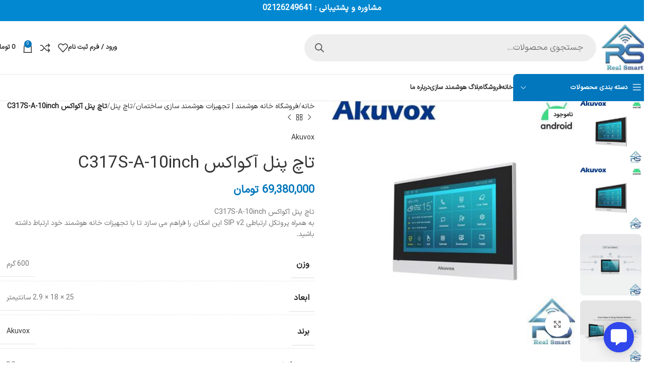

--- FILE ---
content_type: text/html; charset=UTF-8
request_url: https://realsmart.ir/shop/%D8%AA%D8%A7%DA%86-%D9%BE%D9%86%D9%84-%D8%A2%DA%A9%D9%88%D8%A7%DA%A9%D8%B3-c317s-a-10inch/
body_size: 66360
content:
<!DOCTYPE html>
<html dir="rtl" lang="fa-IR">
<head><meta charset="UTF-8"><script>if(navigator.userAgent.match(/MSIE|Internet Explorer/i)||navigator.userAgent.match(/Trident\/7\..*?rv:11/i)){var href=document.location.href;if(!href.match(/[?&]nowprocket/)){if(href.indexOf("?")==-1){if(href.indexOf("#")==-1){document.location.href=href+"?nowprocket=1"}else{document.location.href=href.replace("#","?nowprocket=1#")}}else{if(href.indexOf("#")==-1){document.location.href=href+"&nowprocket=1"}else{document.location.href=href.replace("#","&nowprocket=1#")}}}}</script><script>(()=>{class RocketLazyLoadScripts{constructor(){this.v="1.2.6",this.triggerEvents=["keydown","mousedown","mousemove","touchmove","touchstart","touchend","wheel"],this.userEventHandler=this.t.bind(this),this.touchStartHandler=this.i.bind(this),this.touchMoveHandler=this.o.bind(this),this.touchEndHandler=this.h.bind(this),this.clickHandler=this.u.bind(this),this.interceptedClicks=[],this.interceptedClickListeners=[],this.l(this),window.addEventListener("pageshow",(t=>{this.persisted=t.persisted,this.everythingLoaded&&this.m()})),this.CSPIssue=sessionStorage.getItem("rocketCSPIssue"),document.addEventListener("securitypolicyviolation",(t=>{this.CSPIssue||"script-src-elem"!==t.violatedDirective||"data"!==t.blockedURI||(this.CSPIssue=!0,sessionStorage.setItem("rocketCSPIssue",!0))})),document.addEventListener("DOMContentLoaded",(()=>{this.k()})),this.delayedScripts={normal:[],async:[],defer:[]},this.trash=[],this.allJQueries=[]}p(t){document.hidden?t.t():(this.triggerEvents.forEach((e=>window.addEventListener(e,t.userEventHandler,{passive:!0}))),window.addEventListener("touchstart",t.touchStartHandler,{passive:!0}),window.addEventListener("mousedown",t.touchStartHandler),document.addEventListener("visibilitychange",t.userEventHandler))}_(){this.triggerEvents.forEach((t=>window.removeEventListener(t,this.userEventHandler,{passive:!0}))),document.removeEventListener("visibilitychange",this.userEventHandler)}i(t){"HTML"!==t.target.tagName&&(window.addEventListener("touchend",this.touchEndHandler),window.addEventListener("mouseup",this.touchEndHandler),window.addEventListener("touchmove",this.touchMoveHandler,{passive:!0}),window.addEventListener("mousemove",this.touchMoveHandler),t.target.addEventListener("click",this.clickHandler),this.L(t.target,!0),this.S(t.target,"onclick","rocket-onclick"),this.C())}o(t){window.removeEventListener("touchend",this.touchEndHandler),window.removeEventListener("mouseup",this.touchEndHandler),window.removeEventListener("touchmove",this.touchMoveHandler,{passive:!0}),window.removeEventListener("mousemove",this.touchMoveHandler),t.target.removeEventListener("click",this.clickHandler),this.L(t.target,!1),this.S(t.target,"rocket-onclick","onclick"),this.M()}h(){window.removeEventListener("touchend",this.touchEndHandler),window.removeEventListener("mouseup",this.touchEndHandler),window.removeEventListener("touchmove",this.touchMoveHandler,{passive:!0}),window.removeEventListener("mousemove",this.touchMoveHandler)}u(t){t.target.removeEventListener("click",this.clickHandler),this.L(t.target,!1),this.S(t.target,"rocket-onclick","onclick"),this.interceptedClicks.push(t),t.preventDefault(),t.stopPropagation(),t.stopImmediatePropagation(),this.M()}O(){window.removeEventListener("touchstart",this.touchStartHandler,{passive:!0}),window.removeEventListener("mousedown",this.touchStartHandler),this.interceptedClicks.forEach((t=>{t.target.dispatchEvent(new MouseEvent("click",{view:t.view,bubbles:!0,cancelable:!0}))}))}l(t){EventTarget.prototype.addEventListenerWPRocketBase=EventTarget.prototype.addEventListener,EventTarget.prototype.addEventListener=function(e,i,o){"click"!==e||t.windowLoaded||i===t.clickHandler||t.interceptedClickListeners.push({target:this,func:i,options:o}),(this||window).addEventListenerWPRocketBase(e,i,o)}}L(t,e){this.interceptedClickListeners.forEach((i=>{i.target===t&&(e?t.removeEventListener("click",i.func,i.options):t.addEventListener("click",i.func,i.options))})),t.parentNode!==document.documentElement&&this.L(t.parentNode,e)}D(){return new Promise((t=>{this.P?this.M=t:t()}))}C(){this.P=!0}M(){this.P=!1}S(t,e,i){t.hasAttribute&&t.hasAttribute(e)&&(event.target.setAttribute(i,event.target.getAttribute(e)),event.target.removeAttribute(e))}t(){this._(this),"loading"===document.readyState?document.addEventListener("DOMContentLoaded",this.R.bind(this)):this.R()}k(){let t=[];document.querySelectorAll("script[type=rocketlazyloadscript][data-rocket-src]").forEach((e=>{let i=e.getAttribute("data-rocket-src");if(i&&!i.startsWith("data:")){0===i.indexOf("//")&&(i=location.protocol+i);try{const o=new URL(i).origin;o!==location.origin&&t.push({src:o,crossOrigin:e.crossOrigin||"module"===e.getAttribute("data-rocket-type")})}catch(t){}}})),t=[...new Map(t.map((t=>[JSON.stringify(t),t]))).values()],this.T(t,"preconnect")}async R(){this.lastBreath=Date.now(),this.j(this),this.F(this),this.I(),this.W(),this.q(),await this.A(this.delayedScripts.normal),await this.A(this.delayedScripts.defer),await this.A(this.delayedScripts.async);try{await this.U(),await this.H(this),await this.J()}catch(t){console.error(t)}window.dispatchEvent(new Event("rocket-allScriptsLoaded")),this.everythingLoaded=!0,this.D().then((()=>{this.O()})),this.N()}W(){document.querySelectorAll("script[type=rocketlazyloadscript]").forEach((t=>{t.hasAttribute("data-rocket-src")?t.hasAttribute("async")&&!1!==t.async?this.delayedScripts.async.push(t):t.hasAttribute("defer")&&!1!==t.defer||"module"===t.getAttribute("data-rocket-type")?this.delayedScripts.defer.push(t):this.delayedScripts.normal.push(t):this.delayedScripts.normal.push(t)}))}async B(t){if(await this.G(),!0!==t.noModule||!("noModule"in HTMLScriptElement.prototype))return new Promise((e=>{let i;function o(){(i||t).setAttribute("data-rocket-status","executed"),e()}try{if(navigator.userAgent.indexOf("Firefox/")>0||""===navigator.vendor||this.CSPIssue)i=document.createElement("script"),[...t.attributes].forEach((t=>{let e=t.nodeName;"type"!==e&&("data-rocket-type"===e&&(e="type"),"data-rocket-src"===e&&(e="src"),i.setAttribute(e,t.nodeValue))})),t.text&&(i.text=t.text),i.hasAttribute("src")?(i.addEventListener("load",o),i.addEventListener("error",(function(){i.setAttribute("data-rocket-status","failed-network"),e()})),setTimeout((()=>{i.isConnected||e()}),1)):(i.text=t.text,o()),t.parentNode.replaceChild(i,t);else{const i=t.getAttribute("data-rocket-type"),s=t.getAttribute("data-rocket-src");i?(t.type=i,t.removeAttribute("data-rocket-type")):t.removeAttribute("type"),t.addEventListener("load",o),t.addEventListener("error",(i=>{this.CSPIssue&&i.target.src.startsWith("data:")?(console.log("WPRocket: data-uri blocked by CSP -> fallback"),t.removeAttribute("src"),this.B(t).then(e)):(t.setAttribute("data-rocket-status","failed-network"),e())})),s?(t.removeAttribute("data-rocket-src"),t.src=s):t.src="data:text/javascript;base64,"+window.btoa(unescape(encodeURIComponent(t.text)))}}catch(i){t.setAttribute("data-rocket-status","failed-transform"),e()}}));t.setAttribute("data-rocket-status","skipped")}async A(t){const e=t.shift();return e&&e.isConnected?(await this.B(e),this.A(t)):Promise.resolve()}q(){this.T([...this.delayedScripts.normal,...this.delayedScripts.defer,...this.delayedScripts.async],"preload")}T(t,e){var i=document.createDocumentFragment();t.forEach((t=>{const o=t.getAttribute&&t.getAttribute("data-rocket-src")||t.src;if(o&&!o.startsWith("data:")){const s=document.createElement("link");s.href=o,s.rel=e,"preconnect"!==e&&(s.as="script"),t.getAttribute&&"module"===t.getAttribute("data-rocket-type")&&(s.crossOrigin=!0),t.crossOrigin&&(s.crossOrigin=t.crossOrigin),t.integrity&&(s.integrity=t.integrity),i.appendChild(s),this.trash.push(s)}})),document.head.appendChild(i)}j(t){let e={};function i(i,o){return e[o].eventsToRewrite.indexOf(i)>=0&&!t.everythingLoaded?"rocket-"+i:i}function o(t,o){!function(t){e[t]||(e[t]={originalFunctions:{add:t.addEventListener,remove:t.removeEventListener},eventsToRewrite:[]},t.addEventListener=function(){arguments[0]=i(arguments[0],t),e[t].originalFunctions.add.apply(t,arguments)},t.removeEventListener=function(){arguments[0]=i(arguments[0],t),e[t].originalFunctions.remove.apply(t,arguments)})}(t),e[t].eventsToRewrite.push(o)}function s(e,i){let o=e[i];e[i]=null,Object.defineProperty(e,i,{get:()=>o||function(){},set(s){t.everythingLoaded?o=s:e["rocket"+i]=o=s}})}o(document,"DOMContentLoaded"),o(window,"DOMContentLoaded"),o(window,"load"),o(window,"pageshow"),o(document,"readystatechange"),s(document,"onreadystatechange"),s(window,"onload"),s(window,"onpageshow");try{Object.defineProperty(document,"readyState",{get:()=>t.rocketReadyState,set(e){t.rocketReadyState=e},configurable:!0}),document.readyState="loading"}catch(t){console.log("WPRocket DJE readyState conflict, bypassing")}}F(t){let e;function i(e){return t.everythingLoaded?e:e.split(" ").map((t=>"load"===t||0===t.indexOf("load.")?"rocket-jquery-load":t)).join(" ")}function o(o){function s(t){const e=o.fn[t];o.fn[t]=o.fn.init.prototype[t]=function(){return this[0]===window&&("string"==typeof arguments[0]||arguments[0]instanceof String?arguments[0]=i(arguments[0]):"object"==typeof arguments[0]&&Object.keys(arguments[0]).forEach((t=>{const e=arguments[0][t];delete arguments[0][t],arguments[0][i(t)]=e}))),e.apply(this,arguments),this}}o&&o.fn&&!t.allJQueries.includes(o)&&(o.fn.ready=o.fn.init.prototype.ready=function(e){return t.domReadyFired?e.bind(document)(o):document.addEventListener("rocket-DOMContentLoaded",(()=>e.bind(document)(o))),o([])},s("on"),s("one"),t.allJQueries.push(o)),e=o}o(window.jQuery),Object.defineProperty(window,"jQuery",{get:()=>e,set(t){o(t)}})}async H(t){const e=document.querySelector("script[data-webpack]");e&&(await async function(){return new Promise((t=>{e.addEventListener("load",t),e.addEventListener("error",t)}))}(),await t.K(),await t.H(t))}async U(){this.domReadyFired=!0;try{document.readyState="interactive"}catch(t){}await this.G(),document.dispatchEvent(new Event("rocket-readystatechange")),await this.G(),document.rocketonreadystatechange&&document.rocketonreadystatechange(),await this.G(),document.dispatchEvent(new Event("rocket-DOMContentLoaded")),await this.G(),window.dispatchEvent(new Event("rocket-DOMContentLoaded"))}async J(){try{document.readyState="complete"}catch(t){}await this.G(),document.dispatchEvent(new Event("rocket-readystatechange")),await this.G(),document.rocketonreadystatechange&&document.rocketonreadystatechange(),await this.G(),window.dispatchEvent(new Event("rocket-load")),await this.G(),window.rocketonload&&window.rocketonload(),await this.G(),this.allJQueries.forEach((t=>t(window).trigger("rocket-jquery-load"))),await this.G();const t=new Event("rocket-pageshow");t.persisted=this.persisted,window.dispatchEvent(t),await this.G(),window.rocketonpageshow&&window.rocketonpageshow({persisted:this.persisted}),this.windowLoaded=!0}m(){document.onreadystatechange&&document.onreadystatechange(),window.onload&&window.onload(),window.onpageshow&&window.onpageshow({persisted:this.persisted})}I(){const t=new Map;document.write=document.writeln=function(e){const i=document.currentScript;i||console.error("WPRocket unable to document.write this: "+e);const o=document.createRange(),s=i.parentElement;let n=t.get(i);void 0===n&&(n=i.nextSibling,t.set(i,n));const c=document.createDocumentFragment();o.setStart(c,0),c.appendChild(o.createContextualFragment(e)),s.insertBefore(c,n)}}async G(){Date.now()-this.lastBreath>45&&(await this.K(),this.lastBreath=Date.now())}async K(){return document.hidden?new Promise((t=>setTimeout(t))):new Promise((t=>requestAnimationFrame(t)))}N(){this.trash.forEach((t=>t.remove()))}static run(){const t=new RocketLazyLoadScripts;t.p(t)}}RocketLazyLoadScripts.run()})();</script>
	
	<link rel="profile" href="https://gmpg.org/xfn/11">
	<link rel="pingback" href="https://realsmart.ir/xmlrpc.php">

	<title>تاچ پنل آکواکس C317S-A-10inch &#8211; خانه هوشمند Real Smart</title>
<meta name='robots' content='max-image-preview:large' />

<link rel="alternate" type="application/rss+xml" title="خانه هوشمند Real Smart &raquo; خوراک" href="https://realsmart.ir/feed/" />
<link rel="alternate" type="application/rss+xml" title="خانه هوشمند Real Smart &raquo; خوراک دیدگاه‌ها" href="https://realsmart.ir/comments/feed/" />
<link rel="alternate" type="application/rss+xml" title="خانه هوشمند Real Smart &raquo; تاچ پنل آکواکس C317S-A-10inch خوراک دیدگاه‌ها" href="https://realsmart.ir/shop/%d8%aa%d8%a7%da%86-%d9%be%d9%86%d9%84-%d8%a2%da%a9%d9%88%d8%a7%da%a9%d8%b3-c317s-a-10inch/feed/" />
<link rel="alternate" title="oEmbed (JSON)" type="application/json+oembed" href="https://realsmart.ir/wp-json/oembed/1.0/embed?url=https%3A%2F%2Frealsmart.ir%2Fshop%2F%25d8%25aa%25d8%25a7%25da%2586-%25d9%25be%25d9%2586%25d9%2584-%25d8%25a2%25da%25a9%25d9%2588%25d8%25a7%25da%25a9%25d8%25b3-c317s-a-10inch%2F" />
<link rel="alternate" title="oEmbed (XML)" type="text/xml+oembed" href="https://realsmart.ir/wp-json/oembed/1.0/embed?url=https%3A%2F%2Frealsmart.ir%2Fshop%2F%25d8%25aa%25d8%25a7%25da%2586-%25d9%25be%25d9%2586%25d9%2584-%25d8%25a2%25da%25a9%25d9%2588%25d8%25a7%25da%25a9%25d8%25b3-c317s-a-10inch%2F&#038;format=xml" />
<style id='wp-img-auto-sizes-contain-inline-css' type='text/css'>
img:is([sizes=auto i],[sizes^="auto," i]){contain-intrinsic-size:3000px 1500px}
/*# sourceURL=wp-img-auto-sizes-contain-inline-css */
</style>
<link rel='stylesheet' id='woodmart-style-css' href='https://realsmart.ir/cn/cache/background-css/realsmart.ir/cn/themes/woodmart/css/parts/base-rtl.min.css?ver=8.0.6&wpr_t=1768093476' type='text/css' media='all' />
<link rel='stylesheet' id='wd-widget-price-filter-css' href='https://realsmart.ir/cn/themes/woodmart/css/parts/woo-widget-price-filter.min.css?ver=8.0.6' type='text/css' media='all' />
<link rel='stylesheet' id='wp-block-library-rtl-css' href='https://realsmart.ir/wp-includes/css/dist/block-library/style-rtl.min.css?ver=6.9' type='text/css' media='all' />
<link data-minify="1" rel='stylesheet' id='wc-blocks-style-rtl-css' href='https://realsmart.ir/cn/cache/min/1/cn/plugins/woocommerce/assets/client/blocks/wc-blocks-rtl.css?ver=1767905152' type='text/css' media='all' />
<style id='global-styles-inline-css' type='text/css'>
:root{--wp--preset--aspect-ratio--square: 1;--wp--preset--aspect-ratio--4-3: 4/3;--wp--preset--aspect-ratio--3-4: 3/4;--wp--preset--aspect-ratio--3-2: 3/2;--wp--preset--aspect-ratio--2-3: 2/3;--wp--preset--aspect-ratio--16-9: 16/9;--wp--preset--aspect-ratio--9-16: 9/16;--wp--preset--color--black: #000000;--wp--preset--color--cyan-bluish-gray: #abb8c3;--wp--preset--color--white: #ffffff;--wp--preset--color--pale-pink: #f78da7;--wp--preset--color--vivid-red: #cf2e2e;--wp--preset--color--luminous-vivid-orange: #ff6900;--wp--preset--color--luminous-vivid-amber: #fcb900;--wp--preset--color--light-green-cyan: #7bdcb5;--wp--preset--color--vivid-green-cyan: #00d084;--wp--preset--color--pale-cyan-blue: #8ed1fc;--wp--preset--color--vivid-cyan-blue: #0693e3;--wp--preset--color--vivid-purple: #9b51e0;--wp--preset--gradient--vivid-cyan-blue-to-vivid-purple: linear-gradient(135deg,rgb(6,147,227) 0%,rgb(155,81,224) 100%);--wp--preset--gradient--light-green-cyan-to-vivid-green-cyan: linear-gradient(135deg,rgb(122,220,180) 0%,rgb(0,208,130) 100%);--wp--preset--gradient--luminous-vivid-amber-to-luminous-vivid-orange: linear-gradient(135deg,rgb(252,185,0) 0%,rgb(255,105,0) 100%);--wp--preset--gradient--luminous-vivid-orange-to-vivid-red: linear-gradient(135deg,rgb(255,105,0) 0%,rgb(207,46,46) 100%);--wp--preset--gradient--very-light-gray-to-cyan-bluish-gray: linear-gradient(135deg,rgb(238,238,238) 0%,rgb(169,184,195) 100%);--wp--preset--gradient--cool-to-warm-spectrum: linear-gradient(135deg,rgb(74,234,220) 0%,rgb(151,120,209) 20%,rgb(207,42,186) 40%,rgb(238,44,130) 60%,rgb(251,105,98) 80%,rgb(254,248,76) 100%);--wp--preset--gradient--blush-light-purple: linear-gradient(135deg,rgb(255,206,236) 0%,rgb(152,150,240) 100%);--wp--preset--gradient--blush-bordeaux: linear-gradient(135deg,rgb(254,205,165) 0%,rgb(254,45,45) 50%,rgb(107,0,62) 100%);--wp--preset--gradient--luminous-dusk: linear-gradient(135deg,rgb(255,203,112) 0%,rgb(199,81,192) 50%,rgb(65,88,208) 100%);--wp--preset--gradient--pale-ocean: linear-gradient(135deg,rgb(255,245,203) 0%,rgb(182,227,212) 50%,rgb(51,167,181) 100%);--wp--preset--gradient--electric-grass: linear-gradient(135deg,rgb(202,248,128) 0%,rgb(113,206,126) 100%);--wp--preset--gradient--midnight: linear-gradient(135deg,rgb(2,3,129) 0%,rgb(40,116,252) 100%);--wp--preset--font-size--small: 13px;--wp--preset--font-size--medium: 20px;--wp--preset--font-size--large: 36px;--wp--preset--font-size--x-large: 42px;--wp--preset--spacing--20: 0.44rem;--wp--preset--spacing--30: 0.67rem;--wp--preset--spacing--40: 1rem;--wp--preset--spacing--50: 1.5rem;--wp--preset--spacing--60: 2.25rem;--wp--preset--spacing--70: 3.38rem;--wp--preset--spacing--80: 5.06rem;--wp--preset--shadow--natural: 6px 6px 9px rgba(0, 0, 0, 0.2);--wp--preset--shadow--deep: 12px 12px 50px rgba(0, 0, 0, 0.4);--wp--preset--shadow--sharp: 6px 6px 0px rgba(0, 0, 0, 0.2);--wp--preset--shadow--outlined: 6px 6px 0px -3px rgb(255, 255, 255), 6px 6px rgb(0, 0, 0);--wp--preset--shadow--crisp: 6px 6px 0px rgb(0, 0, 0);}:where(.is-layout-flex){gap: 0.5em;}:where(.is-layout-grid){gap: 0.5em;}body .is-layout-flex{display: flex;}.is-layout-flex{flex-wrap: wrap;align-items: center;}.is-layout-flex > :is(*, div){margin: 0;}body .is-layout-grid{display: grid;}.is-layout-grid > :is(*, div){margin: 0;}:where(.wp-block-columns.is-layout-flex){gap: 2em;}:where(.wp-block-columns.is-layout-grid){gap: 2em;}:where(.wp-block-post-template.is-layout-flex){gap: 1.25em;}:where(.wp-block-post-template.is-layout-grid){gap: 1.25em;}.has-black-color{color: var(--wp--preset--color--black) !important;}.has-cyan-bluish-gray-color{color: var(--wp--preset--color--cyan-bluish-gray) !important;}.has-white-color{color: var(--wp--preset--color--white) !important;}.has-pale-pink-color{color: var(--wp--preset--color--pale-pink) !important;}.has-vivid-red-color{color: var(--wp--preset--color--vivid-red) !important;}.has-luminous-vivid-orange-color{color: var(--wp--preset--color--luminous-vivid-orange) !important;}.has-luminous-vivid-amber-color{color: var(--wp--preset--color--luminous-vivid-amber) !important;}.has-light-green-cyan-color{color: var(--wp--preset--color--light-green-cyan) !important;}.has-vivid-green-cyan-color{color: var(--wp--preset--color--vivid-green-cyan) !important;}.has-pale-cyan-blue-color{color: var(--wp--preset--color--pale-cyan-blue) !important;}.has-vivid-cyan-blue-color{color: var(--wp--preset--color--vivid-cyan-blue) !important;}.has-vivid-purple-color{color: var(--wp--preset--color--vivid-purple) !important;}.has-black-background-color{background-color: var(--wp--preset--color--black) !important;}.has-cyan-bluish-gray-background-color{background-color: var(--wp--preset--color--cyan-bluish-gray) !important;}.has-white-background-color{background-color: var(--wp--preset--color--white) !important;}.has-pale-pink-background-color{background-color: var(--wp--preset--color--pale-pink) !important;}.has-vivid-red-background-color{background-color: var(--wp--preset--color--vivid-red) !important;}.has-luminous-vivid-orange-background-color{background-color: var(--wp--preset--color--luminous-vivid-orange) !important;}.has-luminous-vivid-amber-background-color{background-color: var(--wp--preset--color--luminous-vivid-amber) !important;}.has-light-green-cyan-background-color{background-color: var(--wp--preset--color--light-green-cyan) !important;}.has-vivid-green-cyan-background-color{background-color: var(--wp--preset--color--vivid-green-cyan) !important;}.has-pale-cyan-blue-background-color{background-color: var(--wp--preset--color--pale-cyan-blue) !important;}.has-vivid-cyan-blue-background-color{background-color: var(--wp--preset--color--vivid-cyan-blue) !important;}.has-vivid-purple-background-color{background-color: var(--wp--preset--color--vivid-purple) !important;}.has-black-border-color{border-color: var(--wp--preset--color--black) !important;}.has-cyan-bluish-gray-border-color{border-color: var(--wp--preset--color--cyan-bluish-gray) !important;}.has-white-border-color{border-color: var(--wp--preset--color--white) !important;}.has-pale-pink-border-color{border-color: var(--wp--preset--color--pale-pink) !important;}.has-vivid-red-border-color{border-color: var(--wp--preset--color--vivid-red) !important;}.has-luminous-vivid-orange-border-color{border-color: var(--wp--preset--color--luminous-vivid-orange) !important;}.has-luminous-vivid-amber-border-color{border-color: var(--wp--preset--color--luminous-vivid-amber) !important;}.has-light-green-cyan-border-color{border-color: var(--wp--preset--color--light-green-cyan) !important;}.has-vivid-green-cyan-border-color{border-color: var(--wp--preset--color--vivid-green-cyan) !important;}.has-pale-cyan-blue-border-color{border-color: var(--wp--preset--color--pale-cyan-blue) !important;}.has-vivid-cyan-blue-border-color{border-color: var(--wp--preset--color--vivid-cyan-blue) !important;}.has-vivid-purple-border-color{border-color: var(--wp--preset--color--vivid-purple) !important;}.has-vivid-cyan-blue-to-vivid-purple-gradient-background{background: var(--wp--preset--gradient--vivid-cyan-blue-to-vivid-purple) !important;}.has-light-green-cyan-to-vivid-green-cyan-gradient-background{background: var(--wp--preset--gradient--light-green-cyan-to-vivid-green-cyan) !important;}.has-luminous-vivid-amber-to-luminous-vivid-orange-gradient-background{background: var(--wp--preset--gradient--luminous-vivid-amber-to-luminous-vivid-orange) !important;}.has-luminous-vivid-orange-to-vivid-red-gradient-background{background: var(--wp--preset--gradient--luminous-vivid-orange-to-vivid-red) !important;}.has-very-light-gray-to-cyan-bluish-gray-gradient-background{background: var(--wp--preset--gradient--very-light-gray-to-cyan-bluish-gray) !important;}.has-cool-to-warm-spectrum-gradient-background{background: var(--wp--preset--gradient--cool-to-warm-spectrum) !important;}.has-blush-light-purple-gradient-background{background: var(--wp--preset--gradient--blush-light-purple) !important;}.has-blush-bordeaux-gradient-background{background: var(--wp--preset--gradient--blush-bordeaux) !important;}.has-luminous-dusk-gradient-background{background: var(--wp--preset--gradient--luminous-dusk) !important;}.has-pale-ocean-gradient-background{background: var(--wp--preset--gradient--pale-ocean) !important;}.has-electric-grass-gradient-background{background: var(--wp--preset--gradient--electric-grass) !important;}.has-midnight-gradient-background{background: var(--wp--preset--gradient--midnight) !important;}.has-small-font-size{font-size: var(--wp--preset--font-size--small) !important;}.has-medium-font-size{font-size: var(--wp--preset--font-size--medium) !important;}.has-large-font-size{font-size: var(--wp--preset--font-size--large) !important;}.has-x-large-font-size{font-size: var(--wp--preset--font-size--x-large) !important;}
/*# sourceURL=global-styles-inline-css */
</style>

<style id='classic-theme-styles-inline-css' type='text/css'>
/*! This file is auto-generated */
.wp-block-button__link{color:#fff;background-color:#32373c;border-radius:9999px;box-shadow:none;text-decoration:none;padding:calc(.667em + 2px) calc(1.333em + 2px);font-size:1.125em}.wp-block-file__button{background:#32373c;color:#fff;text-decoration:none}
/*# sourceURL=/wp-includes/css/classic-themes.min.css */
</style>
<link data-minify="1" rel='stylesheet' id='jet-engine-frontend-css' href='https://realsmart.ir/cn/cache/min/1/cn/plugins/jet-engine/assets/css/frontend.css?ver=1767905152' type='text/css' media='all' />
<link rel='stylesheet' id='animate.css-css' href='https://realsmart.ir/cn/plugins/aio-contact/vendor/animate/animate.min.css?ver=3.0.1' type='text/css' media='all' />
<link data-minify="1" rel='stylesheet' id='fontawesome-free-css' href='https://realsmart.ir/cn/cache/min/1/cn/plugins/aio-contact/vendor/fontawesome-free/all.min.css?ver=1767905152' type='text/css' media='all' />
<link data-minify="1" rel='stylesheet' id='aio-contact-css' href='https://realsmart.ir/cn/cache/background-css/realsmart.ir/cn/cache/min/1/cn/plugins/aio-contact/public/css/aio-contact-public.css?ver=1767905152&wpr_t=1768093476' type='text/css' media='all' />
<link data-minify="1" rel='stylesheet' id='digits-login-style-css' href='https://realsmart.ir/cn/cache/min/1/cn/plugins/digits/assets/css/login.css?ver=1767905152' type='text/css' media='all' />
<link data-minify="1" rel='stylesheet' id='digits-style-css' href='https://realsmart.ir/cn/cache/min/1/cn/plugins/digits/assets/css/main.css?ver=1767905152' type='text/css' media='all' />
<style id='digits-style-inline-css' type='text/css'>

                #woocommerce-order-data .address p:nth-child(3) a,.woocommerce-customer-details--phone{
                    text-align:right;
                    }
/*# sourceURL=digits-style-inline-css */
</style>
<link data-minify="1" rel='stylesheet' id='digits-login-style-rtl-css' href='https://realsmart.ir/cn/cache/min/1/cn/plugins/digits/assets/css/login-rtl.css?ver=1767905152' type='text/css' media='all' />
<style id='woocommerce-inline-inline-css' type='text/css'>
.woocommerce form .form-row .required { visibility: visible; }
/*# sourceURL=woocommerce-inline-inline-css */
</style>
<link data-minify="1" rel='stylesheet' id='brands-styles-css' href='https://realsmart.ir/cn/cache/min/1/cn/plugins/woocommerce/assets/css/brands.css?ver=1767905152' type='text/css' media='all' />
<link rel='stylesheet' id='dgwt-wcas-style-css' href='https://realsmart.ir/cn/cache/background-css/realsmart.ir/cn/plugins/ajax-search-for-woocommerce-premium/assets/css/style.min.css?ver=1.26.1&wpr_t=1768093476' type='text/css' media='all' />
<link rel='stylesheet' id='elementor-frontend-css' href='https://realsmart.ir/cn/plugins/elementor/assets/css/frontend-rtl.min.css?ver=3.32.5' type='text/css' media='all' />
<link rel='stylesheet' id='widget-heading-css' href='https://realsmart.ir/cn/plugins/elementor/assets/css/widget-heading-rtl.min.css?ver=3.32.5' type='text/css' media='all' />
<link rel='stylesheet' id='widget-icon-list-css' href='https://realsmart.ir/cn/plugins/elementor/assets/css/widget-icon-list-rtl.min.css?ver=3.32.5' type='text/css' media='all' />
<link rel='stylesheet' id='widget-image-css' href='https://realsmart.ir/cn/plugins/elementor/assets/css/widget-image-rtl.min.css?ver=3.32.5' type='text/css' media='all' />
<link rel='stylesheet' id='widget-icon-box-css' href='https://realsmart.ir/cn/plugins/elementor/assets/css/widget-icon-box-rtl.min.css?ver=3.32.5' type='text/css' media='all' />
<link rel='stylesheet' id='widget-social-icons-css' href='https://realsmart.ir/cn/plugins/elementor/assets/css/widget-social-icons-rtl.min.css?ver=3.32.5' type='text/css' media='all' />
<link rel='stylesheet' id='e-apple-webkit-css' href='https://realsmart.ir/cn/plugins/elementor/assets/css/conditionals/apple-webkit.min.css?ver=3.32.5' type='text/css' media='all' />
<link data-minify="1" rel='stylesheet' id='elementor-post-11053-css' href='https://realsmart.ir/cn/cache/min/1/cn/uploads/elementor/css/post-11053.css?ver=1767905152' type='text/css' media='all' />
<link data-minify="1" rel='stylesheet' id='elementor-post-11087-css' href='https://realsmart.ir/cn/cache/min/1/cn/uploads/elementor/css/post-11087.css?ver=1767905152' type='text/css' media='all' />
<link rel='stylesheet' id='wd-helpers-wpb-elem-css' href='https://realsmart.ir/cn/themes/woodmart/css/parts/helpers-wpb-elem.min.css?ver=8.0.6' type='text/css' media='all' />
<link rel='stylesheet' id='wd-elementor-base-css' href='https://realsmart.ir/cn/themes/woodmart/css/parts/int-elem-base-rtl.min.css?ver=8.0.6' type='text/css' media='all' />
<link rel='stylesheet' id='wd-elementor-pro-base-css' href='https://realsmart.ir/cn/themes/woodmart/css/parts/int-elementor-pro-rtl.min.css?ver=8.0.6' type='text/css' media='all' />
<link rel='stylesheet' id='wd-woocommerce-base-css' href='https://realsmart.ir/cn/themes/woodmart/css/parts/woocommerce-base-rtl.min.css?ver=8.0.6' type='text/css' media='all' />
<link rel='stylesheet' id='wd-mod-star-rating-css' href='https://realsmart.ir/cn/themes/woodmart/css/parts/mod-star-rating.min.css?ver=8.0.6' type='text/css' media='all' />
<link rel='stylesheet' id='wd-woo-el-track-order-css' href='https://realsmart.ir/cn/themes/woodmart/css/parts/woo-el-track-order.min.css?ver=8.0.6' type='text/css' media='all' />
<link rel='stylesheet' id='wd-woocommerce-block-notices-css' href='https://realsmart.ir/cn/themes/woodmart/css/parts/woo-mod-block-notices-rtl.min.css?ver=8.0.6' type='text/css' media='all' />
<link rel='stylesheet' id='wd-woo-mod-quantity-css' href='https://realsmart.ir/cn/themes/woodmart/css/parts/woo-mod-quantity.min.css?ver=8.0.6' type='text/css' media='all' />
<link rel='stylesheet' id='wd-woo-single-prod-el-base-css' href='https://realsmart.ir/cn/themes/woodmart/css/parts/woo-single-prod-el-base.min.css?ver=8.0.6' type='text/css' media='all' />
<link rel='stylesheet' id='wd-woo-mod-stock-status-css' href='https://realsmart.ir/cn/themes/woodmart/css/parts/woo-mod-stock-status.min.css?ver=8.0.6' type='text/css' media='all' />
<link rel='stylesheet' id='wd-woo-mod-shop-attributes-css' href='https://realsmart.ir/cn/themes/woodmart/css/parts/woo-mod-shop-attributes.min.css?ver=8.0.6' type='text/css' media='all' />
<link rel='stylesheet' id='wd-wp-blocks-css' href='https://realsmart.ir/cn/themes/woodmart/css/parts/wp-blocks.min.css?ver=8.0.6' type='text/css' media='all' />
<link rel='stylesheet' id='wd-header-base-css' href='https://realsmart.ir/cn/themes/woodmart/css/parts/header-base-rtl.min.css?ver=8.0.6' type='text/css' media='all' />
<link rel='stylesheet' id='wd-mod-tools-css' href='https://realsmart.ir/cn/themes/woodmart/css/parts/mod-tools.min.css?ver=8.0.6' type='text/css' media='all' />
<link rel='stylesheet' id='wd-header-elements-base-css' href='https://realsmart.ir/cn/themes/woodmart/css/parts/header-el-base-rtl.min.css?ver=8.0.6' type='text/css' media='all' />
<link rel='stylesheet' id='wd-social-icons-css' href='https://realsmart.ir/cn/themes/woodmart/css/parts/el-social-icons.min.css?ver=8.0.6' type='text/css' media='all' />
<link rel='stylesheet' id='wd-header-search-css' href='https://realsmart.ir/cn/themes/woodmart/css/parts/header-el-search-rtl.min.css?ver=8.0.6' type='text/css' media='all' />
<link rel='stylesheet' id='wd-header-search-form-css' href='https://realsmart.ir/cn/themes/woodmart/css/parts/header-el-search-form-rtl.min.css?ver=8.0.6' type='text/css' media='all' />
<link rel='stylesheet' id='wd-woo-mod-login-form-css' href='https://realsmart.ir/cn/themes/woodmart/css/parts/woo-mod-login-form.min.css?ver=8.0.6' type='text/css' media='all' />
<link rel='stylesheet' id='wd-header-my-account-css' href='https://realsmart.ir/cn/themes/woodmart/css/parts/header-el-my-account-rtl.min.css?ver=8.0.6' type='text/css' media='all' />
<link rel='stylesheet' id='wd-header-cart-side-css' href='https://realsmart.ir/cn/themes/woodmart/css/parts/header-el-cart-side.min.css?ver=8.0.6' type='text/css' media='all' />
<link rel='stylesheet' id='wd-header-cart-css' href='https://realsmart.ir/cn/themes/woodmart/css/parts/header-el-cart-rtl.min.css?ver=8.0.6' type='text/css' media='all' />
<link rel='stylesheet' id='wd-widget-shopping-cart-css' href='https://realsmart.ir/cn/themes/woodmart/css/parts/woo-widget-shopping-cart-rtl.min.css?ver=8.0.6' type='text/css' media='all' />
<link rel='stylesheet' id='wd-widget-product-list-css' href='https://realsmart.ir/cn/themes/woodmart/css/parts/woo-widget-product-list-rtl.min.css?ver=8.0.6' type='text/css' media='all' />
<link rel='stylesheet' id='wd-header-mobile-nav-dropdown-css' href='https://realsmart.ir/cn/themes/woodmart/css/parts/header-el-mobile-nav-dropdown.min.css?ver=8.0.6' type='text/css' media='all' />
<link rel='stylesheet' id='wd-header-categories-nav-css' href='https://realsmart.ir/cn/themes/woodmart/css/parts/header-el-category-nav.min.css?ver=8.0.6' type='text/css' media='all' />
<link rel='stylesheet' id='wd-mod-nav-vertical-css' href='https://realsmart.ir/cn/themes/woodmart/css/parts/mod-nav-vertical-rtl.min.css?ver=8.0.6' type='text/css' media='all' />
<link rel='stylesheet' id='wd-mod-nav-vertical-design-default-css' href='https://realsmart.ir/cn/themes/woodmart/css/parts/mod-nav-vertical-design-default.min.css?ver=8.0.6' type='text/css' media='all' />
<link rel='stylesheet' id='wd-woo-single-prod-predefined-css' href='https://realsmart.ir/cn/themes/woodmart/css/parts/woo-single-prod-predefined-rtl.min.css?ver=8.0.6' type='text/css' media='all' />
<link rel='stylesheet' id='wd-woo-single-prod-and-quick-view-predefined-css' href='https://realsmart.ir/cn/themes/woodmart/css/parts/woo-single-prod-and-quick-view-predefined-rtl.min.css?ver=8.0.6' type='text/css' media='all' />
<link rel='stylesheet' id='wd-woo-single-prod-el-tabs-predefined-css' href='https://realsmart.ir/cn/themes/woodmart/css/parts/woo-single-prod-el-tabs-predefined.min.css?ver=8.0.6' type='text/css' media='all' />
<link rel='stylesheet' id='wd-photoswipe-css' href='https://realsmart.ir/cn/cache/background-css/realsmart.ir/cn/themes/woodmart/css/parts/lib-photoswipe-rtl.min.css?ver=8.0.6&wpr_t=1768093476' type='text/css' media='all' />
<link rel='stylesheet' id='wd-woo-single-prod-el-gallery-css' href='https://realsmart.ir/cn/themes/woodmart/css/parts/woo-single-prod-el-gallery.min.css?ver=8.0.6' type='text/css' media='all' />
<link rel='stylesheet' id='wd-woo-single-prod-el-gallery-opt-thumb-left-desktop-css' href='https://realsmart.ir/cn/themes/woodmart/css/parts/woo-single-prod-el-gallery-opt-thumb-left-desktop.min.css?ver=8.0.6' type='text/css' media='all' />
<link rel='stylesheet' id='wd-swiper-css' href='https://realsmart.ir/cn/themes/woodmart/css/parts/lib-swiper-rtl.min.css?ver=8.0.6' type='text/css' media='all' />
<link rel='stylesheet' id='wd-woo-mod-product-labels-css' href='https://realsmart.ir/cn/themes/woodmart/css/parts/woo-mod-product-labels.min.css?ver=8.0.6' type='text/css' media='all' />
<link rel='stylesheet' id='wd-woo-mod-product-labels-rect-css' href='https://realsmart.ir/cn/themes/woodmart/css/parts/woo-mod-product-labels-rect.min.css?ver=8.0.6' type='text/css' media='all' />
<link rel='stylesheet' id='wd-swiper-arrows-css' href='https://realsmart.ir/cn/themes/woodmart/css/parts/lib-swiper-arrows-rtl.min.css?ver=8.0.6' type='text/css' media='all' />
<link rel='stylesheet' id='wd-swiper-pagin-css' href='https://realsmart.ir/cn/themes/woodmart/css/parts/lib-swiper-pagin.min.css?ver=8.0.6' type='text/css' media='all' />
<link rel='stylesheet' id='wd-woo-single-prod-el-navigation-css' href='https://realsmart.ir/cn/themes/woodmart/css/parts/woo-single-prod-el-navigation-rtl.min.css?ver=8.0.6' type='text/css' media='all' />
<link rel='stylesheet' id='wd-tabs-css' href='https://realsmart.ir/cn/themes/woodmart/css/parts/el-tabs-rtl.min.css?ver=8.0.6' type='text/css' media='all' />
<link rel='stylesheet' id='wd-woo-single-prod-el-tabs-opt-layout-tabs-css' href='https://realsmart.ir/cn/themes/woodmart/css/parts/woo-single-prod-el-tabs-opt-layout-tabs.min.css?ver=8.0.6' type='text/css' media='all' />
<link rel='stylesheet' id='wd-accordion-css' href='https://realsmart.ir/cn/themes/woodmart/css/parts/el-accordion.min.css?ver=8.0.6' type='text/css' media='all' />
<link rel='stylesheet' id='wd-accordion-elem-wpb-css' href='https://realsmart.ir/cn/themes/woodmart/css/parts/el-accordion-wpb-elem-rtl.min.css?ver=8.0.6' type='text/css' media='all' />
<link rel='stylesheet' id='wd-woo-single-prod-el-reviews-css' href='https://realsmart.ir/cn/themes/woodmart/css/parts/woo-single-prod-el-reviews.min.css?ver=8.0.6' type='text/css' media='all' />
<link rel='stylesheet' id='wd-woo-single-prod-el-reviews-style-1-css' href='https://realsmart.ir/cn/themes/woodmart/css/parts/woo-single-prod-el-reviews-style-1.min.css?ver=8.0.6' type='text/css' media='all' />
<link rel='stylesheet' id='wd-mod-comments-css' href='https://realsmart.ir/cn/themes/woodmart/css/parts/mod-comments-rtl.min.css?ver=8.0.6' type='text/css' media='all' />
<link rel='stylesheet' id='wd-product-loop-css' href='https://realsmart.ir/cn/themes/woodmart/css/parts/woo-product-loop-rtl.min.css?ver=8.0.6' type='text/css' media='all' />
<link rel='stylesheet' id='wd-product-loop-tiled-css' href='https://realsmart.ir/cn/themes/woodmart/css/parts/woo-product-loop-tiled.min.css?ver=8.0.6' type='text/css' media='all' />
<link rel='stylesheet' id='wd-woo-opt-stretch-cont-css' href='https://realsmart.ir/cn/themes/woodmart/css/parts/woo-opt-stretch-cont.min.css?ver=8.0.6' type='text/css' media='all' />
<link rel='stylesheet' id='wd-woo-opt-title-limit-css' href='https://realsmart.ir/cn/themes/woodmart/css/parts/woo-opt-title-limit.min.css?ver=8.0.6' type='text/css' media='all' />
<link rel='stylesheet' id='wd-woo-opt-grid-gallery-css' href='https://realsmart.ir/cn/themes/woodmart/css/parts/woo-opt-grid-gallery-rtl.min.css?ver=8.0.6' type='text/css' media='all' />
<link rel='stylesheet' id='wd-mfp-popup-css' href='https://realsmart.ir/cn/themes/woodmart/css/parts/lib-magnific-popup-rtl.min.css?ver=8.0.6' type='text/css' media='all' />
<link rel='stylesheet' id='wd-widget-collapse-css' href='https://realsmart.ir/cn/themes/woodmart/css/parts/opt-widget-collapse.min.css?ver=8.0.6' type='text/css' media='all' />
<link rel='stylesheet' id='wd-footer-base-css' href='https://realsmart.ir/cn/themes/woodmart/css/parts/footer-base-rtl.min.css?ver=8.0.6' type='text/css' media='all' />
<link rel='stylesheet' id='wd-scroll-top-css' href='https://realsmart.ir/cn/themes/woodmart/css/parts/opt-scrolltotop-rtl.min.css?ver=8.0.6' type='text/css' media='all' />
<link rel='stylesheet' id='wd-header-my-account-sidebar-css' href='https://realsmart.ir/cn/themes/woodmart/css/parts/header-el-my-account-sidebar.min.css?ver=8.0.6' type='text/css' media='all' />
<link rel='stylesheet' id='wd-bottom-toolbar-css' href='https://realsmart.ir/cn/themes/woodmart/css/parts/opt-bottom-toolbar-rtl.min.css?ver=8.0.6' type='text/css' media='all' />
<link data-minify="1" rel='stylesheet' id='xts-style-header_760264-css' href='https://realsmart.ir/cn/cache/min/1/cn/uploads/2025/02/xts-header_760264-1740209778.css?ver=1767905152' type='text/css' media='all' />
<link data-minify="1" rel='stylesheet' id='xts-style-theme_settings_default-css' href='https://realsmart.ir/cn/cache/min/1/cn/uploads/2025/09/xts-theme_settings_default-1758521771.css?ver=1767905152' type='text/css' media='all' />
<link rel="stylesheet" href="https://realsmart.ir/cn/cache/fonts/1/google-fonts/css/1/7/8/f91e5ae87af95998e39eb4735df3e.css" data-wpr-hosted-gf-parameters="family=Lato%3A400%2C700%7CPoppins%3A400%2C600%2C500&ver=8.0.6"/>
<script type="rocketlazyloadscript" data-rocket-type="text/javascript" data-rocket-src="https://realsmart.ir/cn/plugins/aio-contact/public//js/aio-contact-public.min.js?ver=3.0.1" id="aio-contact-js" data-rocket-defer defer></script>
<script type="text/javascript" id="mns-navasan-persist-js-extra">
/* <![CDATA[ */
var mnsNavasanPersists = {"nonce":"2349ffbcc0","ajaxUrl":"https://realsmart.ir/wp-admin/admin-ajax.php","restBase":"https://realsmart.ir/wp-json/","restNonce":"46d05c453b"};
//# sourceURL=mns-navasan-persist-js-extra
/* ]]> */
</script>
<script type="rocketlazyloadscript" data-rocket-type="text/javascript" data-rocket-src="https://realsmart.ir/cn/plugins/mns-woocommerce-rate-based-products/assets/js/persist.min.js?ver=7.12.0" id="mns-navasan-persist-js" data-rocket-defer defer></script>
<script type="text/javascript" src="https://realsmart.ir/wp-includes/js/jquery/jquery.min.js?ver=3.7.1" id="jquery-core-js" data-rocket-defer defer></script>
<script type="text/javascript" src="https://realsmart.ir/wp-includes/js/jquery/jquery-migrate.min.js?ver=3.4.1" id="jquery-migrate-js" data-rocket-defer defer></script>
<script type="rocketlazyloadscript" data-rocket-type="text/javascript" data-rocket-src="https://realsmart.ir/cn/plugins/woocommerce/assets/js/jquery-blockui/jquery.blockUI.min.js?ver=2.7.0-wc.10.3.7" id="wc-jquery-blockui-js" defer="defer" data-wp-strategy="defer"></script>
<script type="text/javascript" id="wc-add-to-cart-js-extra">
/* <![CDATA[ */
var wc_add_to_cart_params = {"ajax_url":"/wp-admin/admin-ajax.php","wc_ajax_url":"/?wc-ajax=%%endpoint%%","i18n_view_cart":"\u0645\u0634\u0627\u0647\u062f\u0647 \u0633\u0628\u062f \u062e\u0631\u06cc\u062f","cart_url":"https://realsmart.ir/cart/","is_cart":"","cart_redirect_after_add":"no"};
//# sourceURL=wc-add-to-cart-js-extra
/* ]]> */
</script>
<script type="rocketlazyloadscript" data-rocket-type="text/javascript" data-rocket-src="https://realsmart.ir/cn/plugins/woocommerce/assets/js/frontend/add-to-cart.min.js?ver=10.3.7" id="wc-add-to-cart-js" defer="defer" data-wp-strategy="defer"></script>
<script type="text/javascript" src="https://realsmart.ir/cn/plugins/woocommerce/assets/js/zoom/jquery.zoom.min.js?ver=1.7.21-wc.10.3.7" id="wc-zoom-js" defer="defer" data-wp-strategy="defer"></script>
<script type="text/javascript" id="wc-single-product-js-extra">
/* <![CDATA[ */
var wc_single_product_params = {"i18n_required_rating_text":"\u062e\u0648\u0627\u0647\u0634\u0645\u0646\u062f\u06cc\u0645 \u06cc\u06a9 \u0631\u062a\u0628\u0647 \u0631\u0627 \u0627\u0646\u062a\u062e\u0627\u0628 \u06a9\u0646\u06cc\u062f","i18n_rating_options":["1 of 5 stars","2 of 5 stars","3 of 5 stars","4 of 5 stars","5 of 5 stars"],"i18n_product_gallery_trigger_text":"\u0645\u0634\u0627\u0647\u062f\u0647 \u06af\u0627\u0644\u0631\u06cc \u062a\u0635\u0627\u0648\u06cc\u0631 \u062f\u0631 \u062d\u0627\u0644\u062a \u062a\u0645\u0627\u0645 \u0635\u0641\u062d\u0647","review_rating_required":"yes","flexslider":{"rtl":true,"animation":"slide","smoothHeight":true,"directionNav":false,"controlNav":"thumbnails","slideshow":false,"animationSpeed":500,"animationLoop":false,"allowOneSlide":false},"zoom_enabled":"","zoom_options":[],"photoswipe_enabled":"","photoswipe_options":{"shareEl":false,"closeOnScroll":false,"history":false,"hideAnimationDuration":0,"showAnimationDuration":0},"flexslider_enabled":""};
//# sourceURL=wc-single-product-js-extra
/* ]]> */
</script>
<script type="text/javascript" src="https://realsmart.ir/cn/plugins/woocommerce/assets/js/frontend/single-product.min.js?ver=10.3.7" id="wc-single-product-js" defer="defer" data-wp-strategy="defer"></script>
<script type="rocketlazyloadscript" data-rocket-type="text/javascript" data-rocket-src="https://realsmart.ir/cn/plugins/woocommerce/assets/js/js-cookie/js.cookie.min.js?ver=2.1.4-wc.10.3.7" id="wc-js-cookie-js" defer="defer" data-wp-strategy="defer"></script>
<script type="text/javascript" id="woocommerce-js-extra">
/* <![CDATA[ */
var woocommerce_params = {"ajax_url":"/wp-admin/admin-ajax.php","wc_ajax_url":"/?wc-ajax=%%endpoint%%","i18n_password_show":"\u0646\u0645\u0627\u06cc\u0634 \u0631\u0645\u0632\u0639\u0628\u0648\u0631","i18n_password_hide":"Hide password"};
//# sourceURL=woocommerce-js-extra
/* ]]> */
</script>
<script type="rocketlazyloadscript" data-rocket-type="text/javascript" data-rocket-src="https://realsmart.ir/cn/plugins/woocommerce/assets/js/frontend/woocommerce.min.js?ver=10.3.7" id="woocommerce-js" defer="defer" data-wp-strategy="defer"></script>
<script type="rocketlazyloadscript" data-rocket-type="text/javascript" data-rocket-src="https://realsmart.ir/cn/themes/woodmart/js/libs/device.min.js?ver=8.0.6" id="wd-device-library-js" data-rocket-defer defer></script>
<script type="rocketlazyloadscript" data-rocket-type="text/javascript" data-rocket-src="https://realsmart.ir/cn/themes/woodmart/js/scripts/global/scrollBar.min.js?ver=8.0.6" id="wd-scrollbar-js" data-rocket-defer defer></script>
<link rel="https://api.w.org/" href="https://realsmart.ir/wp-json/" /><link rel="alternate" title="JSON" type="application/json" href="https://realsmart.ir/wp-json/wp/v2/product/4403" /><link rel="EditURI" type="application/rsd+xml" title="RSD" href="https://realsmart.ir/xmlrpc.php?rsd" />
<meta name="generator" content="WordPress 6.9" />
<meta name="generator" content="WooCommerce 10.3.7" />
<link rel="canonical" href="https://realsmart.ir/shop/%d8%aa%d8%a7%da%86-%d9%be%d9%86%d9%84-%d8%a2%da%a9%d9%88%d8%a7%da%a9%d8%b3-c317s-a-10inch/" />
<link rel='shortlink' href='https://realsmart.ir/?p=4403' />
		<style>
			.dgwt-wcas-ico-magnifier,.dgwt-wcas-ico-magnifier-handler{max-width:20px}.dgwt-wcas-search-wrapp{max-width:600px}.dgwt-wcas-search-wrapp .dgwt-wcas-sf-wrapp .dgwt-wcas-search-submit::before{}.dgwt-wcas-search-wrapp .dgwt-wcas-sf-wrapp .dgwt-wcas-search-submit:hover::before,.dgwt-wcas-search-wrapp .dgwt-wcas-sf-wrapp .dgwt-wcas-search-submit:focus::before{}.dgwt-wcas-search-wrapp .dgwt-wcas-sf-wrapp .dgwt-wcas-search-submit,.dgwt-wcas-om-bar .dgwt-wcas-om-return{color:#595959}.dgwt-wcas-search-wrapp .dgwt-wcas-ico-magnifier,.dgwt-wcas-search-wrapp .dgwt-wcas-sf-wrapp .dgwt-wcas-search-submit svg path,.dgwt-wcas-om-bar .dgwt-wcas-om-return svg path{fill:#595959}.dgwt-wcas-inner-preloader{background-image:var(--wpr-bg-65c06250-e6b8-47f5-8a9f-15e986e9232c)}.dgwt-wcas-inner-preloader *{display:none}		</style>
							<meta name="viewport" content="width=device-width, initial-scale=1.0, maximum-scale=1.0, user-scalable=no">
										<noscript><style>.woocommerce-product-gallery{ opacity: 1 !important; }</style></noscript>
	<meta name="generator" content="Elementor 3.32.5; features: e_font_icon_svg, additional_custom_breakpoints; settings: css_print_method-external, google_font-enabled, font_display-swap">
			<style>
				.e-con.e-parent:nth-of-type(n+4):not(.e-lazyloaded):not(.e-no-lazyload),
				.e-con.e-parent:nth-of-type(n+4):not(.e-lazyloaded):not(.e-no-lazyload) * {
					background-image: none !important;
				}
				@media screen and (max-height: 1024px) {
					.e-con.e-parent:nth-of-type(n+3):not(.e-lazyloaded):not(.e-no-lazyload),
					.e-con.e-parent:nth-of-type(n+3):not(.e-lazyloaded):not(.e-no-lazyload) * {
						background-image: none !important;
					}
				}
				@media screen and (max-height: 640px) {
					.e-con.e-parent:nth-of-type(n+2):not(.e-lazyloaded):not(.e-no-lazyload),
					.e-con.e-parent:nth-of-type(n+2):not(.e-lazyloaded):not(.e-no-lazyload) * {
						background-image: none !important;
					}
				}
			</style>
			        <style type="text/css">
            .digits_secure_modal_box, .digits_ui,
            .digits_secure_modal_box *, .digits_ui *,
            .digits_font, .dig_ma-box, .dig_ma-box input, .dig_ma-box input::placeholder, .dig_ma-box ::placeholder, .dig_ma-box label, .dig_ma-box button, .dig_ma-box select, .dig_ma-box * {
                font-family: 'Iransans-digits', sans-serif;
            }
        </style>
        <link rel="icon" href="https://realsmart.ir/cn/uploads/2021/06/cropped-RealSmart-logo-1-32x32.png" sizes="32x32" />
<link rel="icon" href="https://realsmart.ir/cn/uploads/2021/06/cropped-RealSmart-logo-1-192x192.png" sizes="192x192" />
<link rel="apple-touch-icon" href="https://realsmart.ir/cn/uploads/2021/06/cropped-RealSmart-logo-1-180x180.png" />
<meta name="msapplication-TileImage" content="https://realsmart.ir/cn/uploads/2021/06/cropped-RealSmart-logo-1-270x270.png" />
		<style type="text/css" id="wp-custom-css">
			#dgwt-wcas-search-input-1 {
  font-family: inherit !important;
}
.wd-tools-text {
  font-family: inherit !important;
}
.nav-link-text {
  font-family: iransans !important;
}
.menu-open-label {
  font-family: inherit !important;
}
.whb-col-right .wd-dropdown-menu.wd-design-default {
  left: auto !important;

}
.dgwt-wcas-search-wrapp {

  width: 600px !important;
}
.wd-attr-name-label {
  font-family: iransans !important;
}
#reply-title {
  font-family: inherit;
}
.jet-listing-grid__slider-icon.slick-arrow.slick-disabled {
  background: #404040;
  border-radius: 16px;
  opacity: 0.5;
}
.jet-listing-grid__slider-icon.slick-arrow {
  background: #404040;
  border-radius: 16px;
}
.loophamyar h3 {
  max-height: 36px;
  overflow: hidden;
}
.woocommerce-mini-cart__empty-message.empty.title {
  font-family: inherit;
}
.wd-heading span {
  font-family: iransans !important;
}
.cart-info .wd-entities-title {
  transition: all .25s ease;
  font-family: inherit;
}
.button.btn-cart.wc-forward {
  color: white;
}
.aio-contact-block-title {
  font-size: 16px;
  padding-right: 10px;
  font-weight: 500;

}
.aio-contact-block.animate__animated.animate__fadeInUp {
  background: #f8f8f8;
  border-radius: 5px;
}		</style>
		<style>
		
		</style><noscript><style id="rocket-lazyload-nojs-css">.rll-youtube-player, [data-lazy-src]{display:none !important;}</style></noscript><style id="wpr-lazyload-bg-container"></style><style id="wpr-lazyload-bg-exclusion"></style>
<noscript>
<style id="wpr-lazyload-bg-nostyle">html:not(.browser-Firefox) input[type="date"]{--wpr-bg-29d8ecb5-6b80-46d2-be0c-b702bfe846ee: url('https://realsmart.ir/cn/themes/woodmart/inc/admin/assets/images/calend-d.svg');}html:not(.browser-Firefox) [class*="color-scheme-light"] input[type='date']{--wpr-bg-024aaa82-3414-4d83-8e21-db2e56bf81a9: url('https://realsmart.ir/cn/themes/woodmart/inc/admin/assets/images/calend-l.svg');}.aio-contact-parent .aio-contact-blocks .aio-contact-block .aio-contact-block-icon i.integration-messenger{--wpr-bg-9f35f078-e94a-432b-93c2-9a1c20f3a833: url('https://realsmart.ir/cn/plugins/aio-contact/public/images/messenger-logo.png');}.aio-contact-parent .aio-contact-blocks .aio-contact-block .aio-contact-block-icon i.integration-tawk{--wpr-bg-a4e3a4fa-0211-4a34-b966-cefb6246a559: url('https://realsmart.ir/cn/plugins/aio-contact/public/images/tawk-logo.png');}.aio-contact-parent .aio-contact-blocks .aio-contact-block .aio-contact-block-icon i.integration-zendesk{--wpr-bg-ceb9cba2-fe6f-4f6c-9161-7c6bd513dbed: url('https://realsmart.ir/cn/plugins/aio-contact/public/images/zendesk-logo.png');}.aio-contact-parent .aio-contact-blocks .aio-contact-block .aio-contact-block-icon i.integration-crisp{--wpr-bg-cfa05a57-049c-4744-a193-2c66a3f3c449: url('https://realsmart.ir/cn/plugins/aio-contact/public/images/crisp-logo.png');}.aio-contact-parent .aio-contact-blocks .aio-contact-block .aio-contact-block-icon i.integration-tidio{--wpr-bg-1e98a087-2fe8-4066-b9b1-b62f99aca503: url('https://realsmart.ir/cn/plugins/aio-contact/public/images/tidio-logo.png');}.aio-contact-parent .aio-contact-blocks .aio-contact-block .aio-contact-block-icon i.integration-jivochat{--wpr-bg-2ea1467c-8028-4558-a2b4-27fd6c9316cd: url('https://realsmart.ir/cn/plugins/aio-contact/public/images/jivochat-logo.png');}.aio-contact-parent .aio-contact-blocks .aio-contact-block .aio-contact-block-icon i.integration-paldesk{--wpr-bg-953c27ad-1b02-4d3f-bb7a-34702ac5e6e6: url('https://realsmart.ir/cn/plugins/aio-contact/public/images/paldesk-logo.png');}.aio-contact-parent .aio-contact-blocks .aio-contact-block .aio-contact-block-icon i.integration-board{--wpr-bg-a588699b-b7cc-45c7-a25c-616cd6be4105: url('https://realsmart.ir/cn/plugins/aio-contact/public/images/board-logo.png');}.aio-contact-parent .aio-contact-trigger .aio-contact-trigger-front .icons .icons-bg .icons-list i.integration-messenger{--wpr-bg-79b40e13-0ee0-4e4c-86bc-f0f28cc2a2eb: url('https://realsmart.ir/cn/plugins/aio-contact/public/images/messenger-logo.png');}.aio-contact-parent .aio-contact-trigger .aio-contact-trigger-front .icons .icons-bg .icons-list i.integration-tawk{--wpr-bg-18dac379-636d-4797-9eab-cd751d630bd4: url('https://realsmart.ir/cn/plugins/aio-contact/public/images/tawk-logo.png');}.aio-contact-parent .aio-contact-trigger .aio-contact-trigger-front .icons .icons-bg .icons-list i.integration-zendesk{--wpr-bg-43371f02-6c92-4414-9ca9-60105d71fb8a: url('https://realsmart.ir/cn/plugins/aio-contact/public/images/zendesk-logo.png');}.aio-contact-parent .aio-contact-trigger .aio-contact-trigger-front .icons .icons-bg .icons-list i.integration-crisp{--wpr-bg-1d6953e1-efc4-45e5-8792-c554719fd34e: url('https://realsmart.ir/cn/plugins/aio-contact/public/images/crisp-logo.png');}.aio-contact-parent .aio-contact-trigger .aio-contact-trigger-front .icons .icons-bg .icons-list i.integration-tidio{--wpr-bg-4a22507b-d1e9-4e77-8cfd-9524961f1836: url('https://realsmart.ir/cn/plugins/aio-contact/public/images/tidio-logo.png');}.aio-contact-parent .aio-contact-trigger .aio-contact-trigger-front .icons .icons-bg .icons-list i.integration-jivochat{--wpr-bg-b3dfba42-4dd8-4b06-99e0-0f50a4c4dc3c: url('https://realsmart.ir/cn/plugins/aio-contact/public/images/jivochat-logo.png');}.aio-contact-parent .aio-contact-trigger .aio-contact-trigger-front .icons .icons-bg .icons-list i.integration-paldesk{--wpr-bg-e8e55a0b-5232-4fac-bc8f-2a7e3ca2b746: url('https://realsmart.ir/cn/plugins/aio-contact/public/images/paldesk-logo.png');}.dgwt-wcas-inner-preloader{--wpr-bg-5f28b4ad-b09a-46e5-914d-2d2904dbf7ea: url('https://realsmart.ir/cn/plugins/ajax-search-for-woocommerce-premium/assets/img/preloader.gif');}.pswp__button,[class*="pswp__button--arrow--"]:before{--wpr-bg-57ae9a23-1034-45db-8d1f-e4608bff417d: url('https://realsmart.ir/cn/themes/woodmart/images/default-skin.png');}.pswp--svg .pswp__button,.pswp--svg [class*="pswp__button--arrow--"]:before{--wpr-bg-f22c140c-dac3-4b46-a0ed-3ef819e13174: url('https://realsmart.ir/cn/themes/woodmart/images/default-skin.svg');}.dgwt-wcas-inner-preloader{--wpr-bg-65c06250-e6b8-47f5-8a9f-15e986e9232c: url('https://realsmart.ir/cn/uploads/2025/02/Spinner@1x-1.0s-200px-200px.gif');}.untdovr_flag_container_flag{--wpr-bg-75f2385f-176d-4031-8e0c-cc7eb0c24ae0: url('https://realsmart.ir/cn/plugins/digits/assets/images/flags-sprite.png');}</style>
</noscript>
<script type="application/javascript">const rocket_pairs = [{"selector":"html:not(.browser-Firefox) input[type=\"date\"]","style":"html:not(.browser-Firefox) input[type=\"date\"]{--wpr-bg-29d8ecb5-6b80-46d2-be0c-b702bfe846ee: url('https:\/\/realsmart.ir\/cn\/themes\/woodmart\/inc\/admin\/assets\/images\/calend-d.svg');}","hash":"29d8ecb5-6b80-46d2-be0c-b702bfe846ee","url":"https:\/\/realsmart.ir\/cn\/themes\/woodmart\/inc\/admin\/assets\/images\/calend-d.svg"},{"selector":"html:not(.browser-Firefox) [class*=\"color-scheme-light\"] input[type='date']","style":"html:not(.browser-Firefox) [class*=\"color-scheme-light\"] input[type='date']{--wpr-bg-024aaa82-3414-4d83-8e21-db2e56bf81a9: url('https:\/\/realsmart.ir\/cn\/themes\/woodmart\/inc\/admin\/assets\/images\/calend-l.svg');}","hash":"024aaa82-3414-4d83-8e21-db2e56bf81a9","url":"https:\/\/realsmart.ir\/cn\/themes\/woodmart\/inc\/admin\/assets\/images\/calend-l.svg"},{"selector":".aio-contact-parent .aio-contact-blocks .aio-contact-block .aio-contact-block-icon i.integration-messenger","style":".aio-contact-parent .aio-contact-blocks .aio-contact-block .aio-contact-block-icon i.integration-messenger{--wpr-bg-9f35f078-e94a-432b-93c2-9a1c20f3a833: url('https:\/\/realsmart.ir\/cn\/plugins\/aio-contact\/public\/images\/messenger-logo.png');}","hash":"9f35f078-e94a-432b-93c2-9a1c20f3a833","url":"https:\/\/realsmart.ir\/cn\/plugins\/aio-contact\/public\/images\/messenger-logo.png"},{"selector":".aio-contact-parent .aio-contact-blocks .aio-contact-block .aio-contact-block-icon i.integration-tawk","style":".aio-contact-parent .aio-contact-blocks .aio-contact-block .aio-contact-block-icon i.integration-tawk{--wpr-bg-a4e3a4fa-0211-4a34-b966-cefb6246a559: url('https:\/\/realsmart.ir\/cn\/plugins\/aio-contact\/public\/images\/tawk-logo.png');}","hash":"a4e3a4fa-0211-4a34-b966-cefb6246a559","url":"https:\/\/realsmart.ir\/cn\/plugins\/aio-contact\/public\/images\/tawk-logo.png"},{"selector":".aio-contact-parent .aio-contact-blocks .aio-contact-block .aio-contact-block-icon i.integration-zendesk","style":".aio-contact-parent .aio-contact-blocks .aio-contact-block .aio-contact-block-icon i.integration-zendesk{--wpr-bg-ceb9cba2-fe6f-4f6c-9161-7c6bd513dbed: url('https:\/\/realsmart.ir\/cn\/plugins\/aio-contact\/public\/images\/zendesk-logo.png');}","hash":"ceb9cba2-fe6f-4f6c-9161-7c6bd513dbed","url":"https:\/\/realsmart.ir\/cn\/plugins\/aio-contact\/public\/images\/zendesk-logo.png"},{"selector":".aio-contact-parent .aio-contact-blocks .aio-contact-block .aio-contact-block-icon i.integration-crisp","style":".aio-contact-parent .aio-contact-blocks .aio-contact-block .aio-contact-block-icon i.integration-crisp{--wpr-bg-cfa05a57-049c-4744-a193-2c66a3f3c449: url('https:\/\/realsmart.ir\/cn\/plugins\/aio-contact\/public\/images\/crisp-logo.png');}","hash":"cfa05a57-049c-4744-a193-2c66a3f3c449","url":"https:\/\/realsmart.ir\/cn\/plugins\/aio-contact\/public\/images\/crisp-logo.png"},{"selector":".aio-contact-parent .aio-contact-blocks .aio-contact-block .aio-contact-block-icon i.integration-tidio","style":".aio-contact-parent .aio-contact-blocks .aio-contact-block .aio-contact-block-icon i.integration-tidio{--wpr-bg-1e98a087-2fe8-4066-b9b1-b62f99aca503: url('https:\/\/realsmart.ir\/cn\/plugins\/aio-contact\/public\/images\/tidio-logo.png');}","hash":"1e98a087-2fe8-4066-b9b1-b62f99aca503","url":"https:\/\/realsmart.ir\/cn\/plugins\/aio-contact\/public\/images\/tidio-logo.png"},{"selector":".aio-contact-parent .aio-contact-blocks .aio-contact-block .aio-contact-block-icon i.integration-jivochat","style":".aio-contact-parent .aio-contact-blocks .aio-contact-block .aio-contact-block-icon i.integration-jivochat{--wpr-bg-2ea1467c-8028-4558-a2b4-27fd6c9316cd: url('https:\/\/realsmart.ir\/cn\/plugins\/aio-contact\/public\/images\/jivochat-logo.png');}","hash":"2ea1467c-8028-4558-a2b4-27fd6c9316cd","url":"https:\/\/realsmart.ir\/cn\/plugins\/aio-contact\/public\/images\/jivochat-logo.png"},{"selector":".aio-contact-parent .aio-contact-blocks .aio-contact-block .aio-contact-block-icon i.integration-paldesk","style":".aio-contact-parent .aio-contact-blocks .aio-contact-block .aio-contact-block-icon i.integration-paldesk{--wpr-bg-953c27ad-1b02-4d3f-bb7a-34702ac5e6e6: url('https:\/\/realsmart.ir\/cn\/plugins\/aio-contact\/public\/images\/paldesk-logo.png');}","hash":"953c27ad-1b02-4d3f-bb7a-34702ac5e6e6","url":"https:\/\/realsmart.ir\/cn\/plugins\/aio-contact\/public\/images\/paldesk-logo.png"},{"selector":".aio-contact-parent .aio-contact-blocks .aio-contact-block .aio-contact-block-icon i.integration-board","style":".aio-contact-parent .aio-contact-blocks .aio-contact-block .aio-contact-block-icon i.integration-board{--wpr-bg-a588699b-b7cc-45c7-a25c-616cd6be4105: url('https:\/\/realsmart.ir\/cn\/plugins\/aio-contact\/public\/images\/board-logo.png');}","hash":"a588699b-b7cc-45c7-a25c-616cd6be4105","url":"https:\/\/realsmart.ir\/cn\/plugins\/aio-contact\/public\/images\/board-logo.png"},{"selector":".aio-contact-parent .aio-contact-trigger .aio-contact-trigger-front .icons .icons-bg .icons-list i.integration-messenger","style":".aio-contact-parent .aio-contact-trigger .aio-contact-trigger-front .icons .icons-bg .icons-list i.integration-messenger{--wpr-bg-79b40e13-0ee0-4e4c-86bc-f0f28cc2a2eb: url('https:\/\/realsmart.ir\/cn\/plugins\/aio-contact\/public\/images\/messenger-logo.png');}","hash":"79b40e13-0ee0-4e4c-86bc-f0f28cc2a2eb","url":"https:\/\/realsmart.ir\/cn\/plugins\/aio-contact\/public\/images\/messenger-logo.png"},{"selector":".aio-contact-parent .aio-contact-trigger .aio-contact-trigger-front .icons .icons-bg .icons-list i.integration-tawk","style":".aio-contact-parent .aio-contact-trigger .aio-contact-trigger-front .icons .icons-bg .icons-list i.integration-tawk{--wpr-bg-18dac379-636d-4797-9eab-cd751d630bd4: url('https:\/\/realsmart.ir\/cn\/plugins\/aio-contact\/public\/images\/tawk-logo.png');}","hash":"18dac379-636d-4797-9eab-cd751d630bd4","url":"https:\/\/realsmart.ir\/cn\/plugins\/aio-contact\/public\/images\/tawk-logo.png"},{"selector":".aio-contact-parent .aio-contact-trigger .aio-contact-trigger-front .icons .icons-bg .icons-list i.integration-zendesk","style":".aio-contact-parent .aio-contact-trigger .aio-contact-trigger-front .icons .icons-bg .icons-list i.integration-zendesk{--wpr-bg-43371f02-6c92-4414-9ca9-60105d71fb8a: url('https:\/\/realsmart.ir\/cn\/plugins\/aio-contact\/public\/images\/zendesk-logo.png');}","hash":"43371f02-6c92-4414-9ca9-60105d71fb8a","url":"https:\/\/realsmart.ir\/cn\/plugins\/aio-contact\/public\/images\/zendesk-logo.png"},{"selector":".aio-contact-parent .aio-contact-trigger .aio-contact-trigger-front .icons .icons-bg .icons-list i.integration-crisp","style":".aio-contact-parent .aio-contact-trigger .aio-contact-trigger-front .icons .icons-bg .icons-list i.integration-crisp{--wpr-bg-1d6953e1-efc4-45e5-8792-c554719fd34e: url('https:\/\/realsmart.ir\/cn\/plugins\/aio-contact\/public\/images\/crisp-logo.png');}","hash":"1d6953e1-efc4-45e5-8792-c554719fd34e","url":"https:\/\/realsmart.ir\/cn\/plugins\/aio-contact\/public\/images\/crisp-logo.png"},{"selector":".aio-contact-parent .aio-contact-trigger .aio-contact-trigger-front .icons .icons-bg .icons-list i.integration-tidio","style":".aio-contact-parent .aio-contact-trigger .aio-contact-trigger-front .icons .icons-bg .icons-list i.integration-tidio{--wpr-bg-4a22507b-d1e9-4e77-8cfd-9524961f1836: url('https:\/\/realsmart.ir\/cn\/plugins\/aio-contact\/public\/images\/tidio-logo.png');}","hash":"4a22507b-d1e9-4e77-8cfd-9524961f1836","url":"https:\/\/realsmart.ir\/cn\/plugins\/aio-contact\/public\/images\/tidio-logo.png"},{"selector":".aio-contact-parent .aio-contact-trigger .aio-contact-trigger-front .icons .icons-bg .icons-list i.integration-jivochat","style":".aio-contact-parent .aio-contact-trigger .aio-contact-trigger-front .icons .icons-bg .icons-list i.integration-jivochat{--wpr-bg-b3dfba42-4dd8-4b06-99e0-0f50a4c4dc3c: url('https:\/\/realsmart.ir\/cn\/plugins\/aio-contact\/public\/images\/jivochat-logo.png');}","hash":"b3dfba42-4dd8-4b06-99e0-0f50a4c4dc3c","url":"https:\/\/realsmart.ir\/cn\/plugins\/aio-contact\/public\/images\/jivochat-logo.png"},{"selector":".aio-contact-parent .aio-contact-trigger .aio-contact-trigger-front .icons .icons-bg .icons-list i.integration-paldesk","style":".aio-contact-parent .aio-contact-trigger .aio-contact-trigger-front .icons .icons-bg .icons-list i.integration-paldesk{--wpr-bg-e8e55a0b-5232-4fac-bc8f-2a7e3ca2b746: url('https:\/\/realsmart.ir\/cn\/plugins\/aio-contact\/public\/images\/paldesk-logo.png');}","hash":"e8e55a0b-5232-4fac-bc8f-2a7e3ca2b746","url":"https:\/\/realsmart.ir\/cn\/plugins\/aio-contact\/public\/images\/paldesk-logo.png"},{"selector":".dgwt-wcas-inner-preloader","style":".dgwt-wcas-inner-preloader{--wpr-bg-5f28b4ad-b09a-46e5-914d-2d2904dbf7ea: url('https:\/\/realsmart.ir\/cn\/plugins\/ajax-search-for-woocommerce-premium\/assets\/img\/preloader.gif');}","hash":"5f28b4ad-b09a-46e5-914d-2d2904dbf7ea","url":"https:\/\/realsmart.ir\/cn\/plugins\/ajax-search-for-woocommerce-premium\/assets\/img\/preloader.gif"},{"selector":".pswp__button,[class*=\"pswp__button--arrow--\"]","style":".pswp__button,[class*=\"pswp__button--arrow--\"]:before{--wpr-bg-57ae9a23-1034-45db-8d1f-e4608bff417d: url('https:\/\/realsmart.ir\/cn\/themes\/woodmart\/images\/default-skin.png');}","hash":"57ae9a23-1034-45db-8d1f-e4608bff417d","url":"https:\/\/realsmart.ir\/cn\/themes\/woodmart\/images\/default-skin.png"},{"selector":".pswp--svg .pswp__button,.pswp--svg [class*=\"pswp__button--arrow--\"]","style":".pswp--svg .pswp__button,.pswp--svg [class*=\"pswp__button--arrow--\"]:before{--wpr-bg-f22c140c-dac3-4b46-a0ed-3ef819e13174: url('https:\/\/realsmart.ir\/cn\/themes\/woodmart\/images\/default-skin.svg');}","hash":"f22c140c-dac3-4b46-a0ed-3ef819e13174","url":"https:\/\/realsmart.ir\/cn\/themes\/woodmart\/images\/default-skin.svg"},{"selector":".dgwt-wcas-inner-preloader","style":".dgwt-wcas-inner-preloader{--wpr-bg-65c06250-e6b8-47f5-8a9f-15e986e9232c: url('https:\/\/realsmart.ir\/cn\/uploads\/2025\/02\/Spinner@1x-1.0s-200px-200px.gif');}","hash":"65c06250-e6b8-47f5-8a9f-15e986e9232c","url":"https:\/\/realsmart.ir\/cn\/uploads\/2025\/02\/Spinner@1x-1.0s-200px-200px.gif"},{"selector":".untdovr_flag_container_flag","style":".untdovr_flag_container_flag{--wpr-bg-75f2385f-176d-4031-8e0c-cc7eb0c24ae0: url('https:\/\/realsmart.ir\/cn\/plugins\/digits\/assets\/images\/flags-sprite.png');}","hash":"75f2385f-176d-4031-8e0c-cc7eb0c24ae0","url":"https:\/\/realsmart.ir\/cn\/plugins\/digits\/assets\/images\/flags-sprite.png"}]; const rocket_excluded_pairs = [];</script><meta name="generator" content="WP Rocket 3.18" data-wpr-features="wpr_lazyload_css_bg_img wpr_delay_js wpr_defer_js wpr_minify_js wpr_lazyload_images wpr_lazyload_iframes wpr_image_dimensions wpr_minify_css wpr_preload_links" /></head>

<body class="rtl wp-singular product-template-default single single-product postid-4403 wp-theme-woodmart theme-woodmart woocommerce woocommerce-page woocommerce-no-js wrapper-custom  categories-accordion-on woodmart-ajax-shop-on sticky-toolbar-on elementor-default elementor-kit-11053">
			<script type="rocketlazyloadscript" data-rocket-type="text/javascript" id="wd-flicker-fix">// Flicker fix.</script>	
	
	<div data-rocket-location-hash="2b4a26798a2571018e38594742487c70" class="wd-page-wrapper website-wrapper">
									<header data-rocket-location-hash="d9cbf136038019b92f238524db7c15bb" class="whb-header whb-header_760264 whb-sticky-shadow whb-scroll-slide whb-sticky-clone whb-hide-on-scroll">
					<div data-rocket-location-hash="bbe49e9e3df14a896b564b3512d39a74" class="whb-main-header">
	
<div class="whb-row whb-top-bar whb-not-sticky-row whb-with-bg whb-without-border whb-color-light whb-flex-equal-sides">
	<div class="container">
		<div class="whb-flex-row whb-top-bar-inner">
			<div class="whb-column whb-col-left whb-visible-lg whb-empty-column">
	</div>
<div class="whb-column whb-col-center whb-visible-lg">
	
<div class="wd-header-text reset-last-child "><h5>مشاوره و پشتیبانی : 02126249641</h5>
<p class="mb-0"></p></div>
</div>
<div class="whb-column whb-col-right whb-visible-lg whb-empty-column">
	</div>
<div class="whb-column whb-col-mobile whb-hidden-lg">
				<div id="" class=" wd-social-icons wd-style-default social-share wd-shape-circle  whb-vmlw3iqy1i9gf64uk7of color-scheme-light text-center">
				
				
									<a rel="noopener noreferrer nofollow" href="https://www.facebook.com/sharer/sharer.php?u=https://realsmart.ir/shop/%d8%aa%d8%a7%da%86-%d9%be%d9%86%d9%84-%d8%a2%da%a9%d9%88%d8%a7%da%a9%d8%b3-c317s-a-10inch/" target="_blank" class=" wd-social-icon social-facebook" aria-label="آدرس لینک های اجتماعی فیس بوک را وارد کنید.">
						<span class="wd-icon"></span>
											</a>
				
									<a rel="noopener noreferrer nofollow" href="https://x.com/share?url=https://realsmart.ir/shop/%d8%aa%d8%a7%da%86-%d9%be%d9%86%d9%84-%d8%a2%da%a9%d9%88%d8%a7%da%a9%d8%b3-c317s-a-10inch/" target="_blank" class=" wd-social-icon social-twitter" aria-label="X social link">
						<span class="wd-icon"></span>
											</a>
				
				
				
				
									<a rel="noopener noreferrer nofollow" href="https://pinterest.com/pin/create/button/?url=https://realsmart.ir/shop/%d8%aa%d8%a7%da%86-%d9%be%d9%86%d9%84-%d8%a2%da%a9%d9%88%d8%a7%da%a9%d8%b3-c317s-a-10inch/&media=https://realsmart.ir/cn/uploads/2023/06/4-00.jpg&description=%D8%AA%D8%A7%DA%86+%D9%BE%D9%86%D9%84+%D8%A2%DA%A9%D9%88%D8%A7%DA%A9%D8%B3+C317S-A-10inch" target="_blank" class=" wd-social-icon social-pinterest" aria-label="پیوند اجتماعی Pinterest">
						<span class="wd-icon"></span>
											</a>
				
				
									<a rel="noopener noreferrer nofollow" href="https://www.linkedin.com/shareArticle?mini=true&url=https://realsmart.ir/shop/%d8%aa%d8%a7%da%86-%d9%be%d9%86%d9%84-%d8%a2%da%a9%d9%88%d8%a7%da%a9%d8%b3-c317s-a-10inch/" target="_blank" class=" wd-social-icon social-linkedin" aria-label="Linkedin اجتماعی لینک آدرس را وارد کنید.">
						<span class="wd-icon"></span>
											</a>
				
				
				
				
				
				
				
				
				
				
				
				
				
				
				
				
									<a rel="noopener noreferrer nofollow" href="https://telegram.me/share/url?url=https://realsmart.ir/shop/%d8%aa%d8%a7%da%86-%d9%be%d9%86%d9%84-%d8%a2%da%a9%d9%88%d8%a7%da%a9%d8%b3-c317s-a-10inch/" target="_blank" class=" wd-social-icon social-tg" aria-label="پیوند اجتماعی تلگرام">
						<span class="wd-icon"></span>
											</a>
				
				
			</div>

		</div>
		</div>
	</div>
</div>

<div class="whb-row whb-general-header whb-not-sticky-row whb-without-bg whb-border-fullwidth whb-color-dark whb-flex-equal-sides">
	<div class="container">
		<div class="whb-flex-row whb-general-header-inner">
			<div class="whb-column whb-col-left whb-visible-lg">
	<div class="site-logo">
	<a href="https://realsmart.ir/" class="wd-logo wd-main-logo" rel="home" aria-label="Site logo">
		<img fetchpriority="high" width="300" height="300" src="data:image/svg+xml,%3Csvg%20xmlns='http://www.w3.org/2000/svg'%20viewBox='0%200%20300%20300'%3E%3C/svg%3E" class="attachment-full size-full" alt="" style="max-width:183px;" decoding="async" data-lazy-srcset="https://realsmart.ir/cn/uploads/2025/02/logosh-final-1.png 300w, https://realsmart.ir/cn/uploads/2025/02/logosh-final-1-150x150.png 150w, https://realsmart.ir/cn/uploads/2025/02/logosh-final-1-64x64.png 64w" data-lazy-sizes="(max-width: 300px) 100vw, 300px" data-lazy-src="https://realsmart.ir/cn/uploads/2025/02/logosh-final-1.png" /><noscript><img fetchpriority="high" width="300" height="300" src="https://realsmart.ir/cn/uploads/2025/02/logosh-final-1.png" class="attachment-full size-full" alt="" style="max-width:183px;" decoding="async" srcset="https://realsmart.ir/cn/uploads/2025/02/logosh-final-1.png 300w, https://realsmart.ir/cn/uploads/2025/02/logosh-final-1-150x150.png 150w, https://realsmart.ir/cn/uploads/2025/02/logosh-final-1-64x64.png 64w" sizes="(max-width: 300px) 100vw, 300px" /></noscript>	</a>
	</div>
<div  class="dgwt-wcas-search-wrapp dgwt-wcas-has-submit woocommerce dgwt-wcas-style-pirx js-dgwt-wcas-layout-classic dgwt-wcas-layout-classic js-dgwt-wcas-mobile-overlay-enabled">
		<form class="dgwt-wcas-search-form" role="search" action="https://realsmart.ir/" method="get">
		<div class="dgwt-wcas-sf-wrapp">
						<label class="screen-reader-text"
				   for="dgwt-wcas-search-input-1">Products search</label>

			<input id="dgwt-wcas-search-input-1"
				   type="search"
				   class="dgwt-wcas-search-input"
				   name="s"
				   value=""
				   placeholder="جستجوی محصولات..."
				   autocomplete="off"
							/>
			<div class="dgwt-wcas-preloader"></div>

			<div class="dgwt-wcas-voice-search"></div>

							<button type="submit"
						aria-label="Search"
						class="dgwt-wcas-search-submit">				<svg class="dgwt-wcas-ico-magnifier" xmlns="http://www.w3.org/2000/svg" width="18" height="18" viewBox="0 0 18 18">
					<path  d=" M 16.722523,17.901412 C 16.572585,17.825208 15.36088,16.670476 14.029846,15.33534 L 11.609782,12.907819 11.01926,13.29667 C 8.7613237,14.783493 5.6172703,14.768302 3.332423,13.259528 -0.07366363,11.010358 -1.0146502,6.5989684 1.1898146,3.2148776
						  1.5505179,2.6611594 2.4056498,1.7447266 2.9644271,1.3130497 3.4423015,0.94387379 4.3921825,0.48568469 5.1732652,0.2475835 5.886299,0.03022609 6.1341883,0 7.2037391,0 8.2732897,0 8.521179,0.03022609 9.234213,0.2475835 c 0.781083,0.23810119 1.730962,0.69629029 2.208837,1.0654662
						  0.532501,0.4113763 1.39922,1.3400096 1.760153,1.8858877 1.520655,2.2998531 1.599025,5.3023778 0.199549,7.6451086 -0.208076,0.348322 -0.393306,0.668209 -0.411622,0.710863 -0.01831,0.04265 1.065556,1.18264 2.408603,2.533307 1.343046,1.350666 2.486621,2.574792 2.541278,2.720279 0.282475,0.7519
						  -0.503089,1.456506 -1.218488,1.092917 z M 8.4027892,12.475062 C 9.434946,12.25579 10.131043,11.855461 10.99416,10.984753 11.554519,10.419467 11.842507,10.042366 12.062078,9.5863882 12.794223,8.0659672 12.793657,6.2652398 12.060578,4.756293 11.680383,3.9737304 10.453587,2.7178427
						  9.730569,2.3710306 8.6921295,1.8729196 8.3992147,1.807606 7.2037567,1.807606 6.0082984,1.807606 5.7153841,1.87292 4.6769446,2.3710306 3.9539263,2.7178427 2.7271301,3.9737304 2.3469352,4.756293 1.6138384,6.2652398 1.6132726,8.0659672 2.3454252,9.5863882 c 0.4167354,0.8654208 1.5978784,2.0575608
						  2.4443766,2.4671358 1.0971012,0.530827 2.3890403,0.681561 3.6130134,0.421538 z
					"/>
				</svg>
				</button>
			
			<input type="hidden" name="post_type" value="product"/>
			<input type="hidden" name="dgwt_wcas" value="1"/>

			
					</div>
	</form>
</div>
</div>
<div class="whb-column whb-col-center whb-visible-lg whb-empty-column">
	</div>
<div class="whb-column whb-col-right whb-visible-lg">
	<div class="whb-space-element " style="width:15px;"></div><div class="wd-header-my-account wd-tools-element wd-event-hover wd-design-1 wd-account-style-text login-side-opener whb-vssfpylqqax9pvkfnxoz">
			<a href="https://realsmart.ir/my-account/" title="حساب کاربری من">
			
				<span class="wd-tools-icon">
									</span>
				<span class="wd-tools-text">
				ورود / فرم ثبت نام			</span>

					</a>

			</div>

<div class="wd-header-wishlist wd-tools-element wd-style-icon wd-with-count wd-design-2 whb-a22wdkiy3r40yw2paskq" title="لیست علاقه مندی های من">
	<a href="https://realsmart.ir/shop/%d8%aa%d8%a7%da%86-%d9%be%d9%86%d9%84-%d8%a2%da%a9%d9%88%d8%a7%da%a9%d8%b3-c317s-a-10inch/" title="Wishlist products">
		
			<span class="wd-tools-icon">
				
									<span class="wd-tools-count">
						0					</span>
							</span>

			<span class="wd-tools-text">
				علاقه مندی ها			</span>

			</a>
</div>

<div class="wd-header-compare wd-tools-element wd-style-icon wd-with-count wd-design-2 whb-p2jvs451wo69tpw9jy4t">
	<a href="https://realsmart.ir/shop/%d8%aa%d8%a7%da%86-%d9%be%d9%86%d9%84-%d8%a2%da%a9%d9%88%d8%a7%da%a9%d8%b3-c317s-a-10inch/" title="مقایسه محصولات">
		
			<span class="wd-tools-icon">
				
									<span class="wd-tools-count">0</span>
							</span>
			<span class="wd-tools-text">
				مقایسه			</span>

			</a>
	</div>

<div class="wd-header-cart wd-tools-element wd-design-2 cart-widget-opener whb-nedhm962r512y1xz9j06">
	<a href="https://realsmart.ir/cart/" title="سبد خرید">
		
			<span class="wd-tools-icon wd-icon-alt">
															<span class="wd-cart-number wd-tools-count">0 <span>موارد</span></span>
									</span>
			<span class="wd-tools-text">
				
										<span class="wd-cart-subtotal"><span class="woocommerce-Price-amount amount"><bdi>0&nbsp;<span class="woocommerce-Price-currencySymbol">تومان</span></bdi></span></span>
					</span>

			</a>
	</div>
</div>
<div class="whb-column whb-mobile-left whb-hidden-lg">
	<div class="wd-tools-element wd-header-mobile-nav wd-style-text wd-design-1 whb-g1k0m1tib7raxrwkm1t3">
	<a href="#" rel="nofollow" aria-label="باز کردن منوی موبایل">
		
		<span class="wd-tools-icon">
					</span>

		<span class="wd-tools-text">فهرست</span>

			</a>
</div></div>
<div class="whb-column whb-mobile-center whb-hidden-lg">
	<div class="site-logo">
	<a href="https://realsmart.ir/" class="wd-logo wd-main-logo" rel="home" aria-label="Site logo">
		<img width="300" height="300" src="data:image/svg+xml,%3Csvg%20xmlns='http://www.w3.org/2000/svg'%20viewBox='0%200%20300%20300'%3E%3C/svg%3E" class="attachment-full size-full" alt="" style="max-width:179px;" decoding="async" data-lazy-srcset="https://realsmart.ir/cn/uploads/2025/02/logosh-final-1.png 300w, https://realsmart.ir/cn/uploads/2025/02/logosh-final-1-150x150.png 150w, https://realsmart.ir/cn/uploads/2025/02/logosh-final-1-64x64.png 64w" data-lazy-sizes="(max-width: 300px) 100vw, 300px" data-lazy-src="https://realsmart.ir/cn/uploads/2025/02/logosh-final-1.png" /><noscript><img width="300" height="300" src="https://realsmart.ir/cn/uploads/2025/02/logosh-final-1.png" class="attachment-full size-full" alt="" style="max-width:179px;" decoding="async" srcset="https://realsmart.ir/cn/uploads/2025/02/logosh-final-1.png 300w, https://realsmart.ir/cn/uploads/2025/02/logosh-final-1-150x150.png 150w, https://realsmart.ir/cn/uploads/2025/02/logosh-final-1-64x64.png 64w" sizes="(max-width: 300px) 100vw, 300px" /></noscript>	</a>
	</div>
</div>
<div class="whb-column whb-mobile-right whb-hidden-lg">
	
<div class="wd-header-cart wd-tools-element wd-design-5 cart-widget-opener whb-trk5sfmvib0ch1s1qbtc">
	<a href="https://realsmart.ir/cart/" title="سبد خرید">
		
			<span class="wd-tools-icon wd-icon-alt">
															<span class="wd-cart-number wd-tools-count">0 <span>موارد</span></span>
									</span>
			<span class="wd-tools-text">
				
										<span class="wd-cart-subtotal"><span class="woocommerce-Price-amount amount"><bdi>0&nbsp;<span class="woocommerce-Price-currencySymbol">تومان</span></bdi></span></span>
					</span>

			</a>
	</div>
</div>
		</div>
	</div>
</div>

<div class="whb-row whb-header-bottom whb-sticky-row whb-without-bg whb-border-fullwidth whb-color-dark whb-hidden-mobile whb-flex-flex-middle">
	<div class="container">
		<div class="whb-flex-row whb-header-bottom-inner">
			<div class="whb-column whb-col-left whb-visible-lg">
	
<div class="wd-header-cats wd-style-1 wd-event-hover whb-wjlcubfdmlq3d7jvmt23" role="navigation" aria-label="ناوبری دسته های سرصفحه">
	<span class="menu-opener color-scheme-light">
					<span class="menu-opener-icon"></span>
		
		<span class="menu-open-label">
			دسته بندی محصولات		</span>
	</span>
	<div class="wd-dropdown wd-dropdown-cats">
		<ul id="menu-%d8%af%d8%b3%d8%aa%d9%87-%d9%87%d8%a7" class="menu wd-nav wd-nav-vertical wd-design-default"><li id="menu-item-1926" class="menu-item menu-item-type-custom menu-item-object-custom menu-item-has-children menu-item-1926 item-level-0 menu-simple-dropdown wd-event-hover" ><a href="#" class="woodmart-nav-link"><span class="nav-link-text">برند محصولات</span></a><div class="color-scheme-dark wd-design-default wd-dropdown-menu wd-dropdown"><div data-rocket-location-hash="c7ba6805e49f84c44b36c30275589dd3" class="container wd-entry-content">
<ul class="wd-sub-menu color-scheme-dark">
	<li id="menu-item-1928" class="menu-item menu-item-type-custom menu-item-object-custom menu-item-1928 item-level-1 wd-event-hover" ><a href="https://realsmart.ir/brand/tuya/" class="woodmart-nav-link">تویا</a></li>
	<li id="menu-item-3608" class="menu-item menu-item-type-custom menu-item-object-custom menu-item-3608 item-level-1 wd-event-hover" ><a href="https://realsmart.ir/brand/orvibo/" class="woodmart-nav-link">اورویبو</a></li>
	<li id="menu-item-4366" class="menu-item menu-item-type-custom menu-item-object-custom menu-item-4366 item-level-1 wd-event-hover" ><a href="https://realsmart.ir/brand/akuvox/" class="woodmart-nav-link">Akuvox</a></li>
	<li id="menu-item-1927" class="menu-item menu-item-type-custom menu-item-object-custom menu-item-1927 item-level-1 wd-event-hover" ><a href="https://realsmart.ir/brand/sonoff/" class="woodmart-nav-link">ساناف</a></li>
	<li id="menu-item-1930" class="menu-item menu-item-type-custom menu-item-object-custom menu-item-1930 item-level-1 wd-event-hover" ><a href="https://realsmart.ir/brand/broadlink/" class="woodmart-nav-link">برادلینک</a></li>
	<li id="menu-item-6815" class="menu-item menu-item-type-custom menu-item-object-custom menu-item-6815 item-level-1 wd-event-hover" ><a href="https://realsmart.ir/brand/geeklink/" class="woodmart-nav-link">گیک لینک</a></li>
	<li id="menu-item-4308" class="menu-item menu-item-type-custom menu-item-object-custom menu-item-4308 item-level-1 wd-event-hover" ><a href="https://realsmart.ir/brand/aok/" class="woodmart-nav-link">A-OK</a></li>
	<li id="menu-item-1929" class="menu-item menu-item-type-custom menu-item-object-custom menu-item-1929 item-level-1 wd-event-hover" ><a href="https://realsmart.ir/brand/dahua/" class="woodmart-nav-link">داهوا</a></li>
	<li id="menu-item-1931" class="menu-item menu-item-type-custom menu-item-object-custom menu-item-1931 item-level-1 wd-event-hover" ><a href="https://realsmart.ir/brand/etc/" class="woodmart-nav-link">غیره</a></li>
</ul>
</div>
</div>
</li>
<li id="menu-item-1925" class="menu-item menu-item-type-custom menu-item-object-custom menu-item-has-children menu-item-1925 item-level-0 menu-simple-dropdown wd-event-hover" ><a href="#" class="woodmart-nav-link"><span class="nav-link-text">دسته محصولات</span></a><div class="color-scheme-dark wd-design-default wd-dropdown-menu wd-dropdown"><div class="container wd-entry-content">
<ul class="wd-sub-menu color-scheme-dark">
	<li id="menu-item-19" class="menu-item menu-item-type-custom menu-item-object-custom menu-item-19 item-level-1 wd-event-hover" ><a href="https://realsmart.ir/product-category/plug-breaker/" class="woodmart-nav-link">پریز و رله</a></li>
	<li id="menu-item-20" class="menu-item menu-item-type-custom menu-item-object-custom menu-item-20 item-level-1 wd-event-hover" ><a href="https://realsmart.ir/product-category/remotes/" class="woodmart-nav-link">ریموت</a></li>
	<li id="menu-item-21" class="menu-item menu-item-type-custom menu-item-object-custom menu-item-21 item-level-1 wd-event-hover" ><a href="https://realsmart.ir/product-category/sensors/" class="woodmart-nav-link">سنسور</a></li>
	<li id="menu-item-22" class="menu-item menu-item-type-custom menu-item-object-custom menu-item-22 item-level-1 wd-event-hover" ><a href="https://realsmart.ir/product-category/switches/" class="woodmart-nav-link">کلیدها</a></li>
	<li id="menu-item-2366" class="menu-item menu-item-type-custom menu-item-object-custom menu-item-2366 item-level-1 wd-event-hover" ><a href="https://realsmart.ir/product-tag/cooler-smart-key/" class="woodmart-nav-link">کلید هوشمند کولر</a></li>
	<li id="menu-item-4307" class="menu-item menu-item-type-custom menu-item-object-custom menu-item-4307 item-level-1 wd-event-hover" ><a href="https://realsmart.ir/product-category/lights/" class="woodmart-nav-link">روشنایی</a></li>
	<li id="menu-item-23" class="menu-item menu-item-type-custom menu-item-object-custom menu-item-23 item-level-1 wd-event-hover" ><a href="https://realsmart.ir/product-category/ir/" class="woodmart-nav-link">کنترلر رادیویی</a></li>
	<li id="menu-item-4856" class="menu-item menu-item-type-custom menu-item-object-custom menu-item-4856 item-level-1 wd-event-hover" ><a href="https://realsmart.ir/product-category/smart-sound/" class="woodmart-nav-link">سیستم‌های صوتی</a></li>
	<li id="menu-item-3122" class="menu-item menu-item-type-custom menu-item-object-custom menu-item-3122 item-level-1 wd-event-hover" ><a href="https://realsmart.ir/product-category/accessories/touch-panels/" class="woodmart-nav-link">تاچ پنل</a></li>
	<li id="menu-item-24" class="menu-item menu-item-type-custom menu-item-object-custom menu-item-24 item-level-1 wd-event-hover" ><a href="https://realsmart.ir/product-category/accessories/" class="woodmart-nav-link">لوازم جانبی</a></li>
</ul>
</div>
</div>
</li>
<li id="menu-item-17" class="menu-item menu-item-type-custom menu-item-object-custom menu-item-has-children menu-item-17 item-level-0 menu-simple-dropdown wd-event-hover" ><a href="#" class="woodmart-nav-link"><span class="nav-link-text">امنیتی هوشمند</span></a><div class="color-scheme-dark wd-design-default wd-dropdown-menu wd-dropdown"><div class="container wd-entry-content">
<ul class="wd-sub-menu color-scheme-dark">
	<li id="menu-item-4858" class="menu-item menu-item-type-custom menu-item-object-custom menu-item-4858 item-level-1 wd-event-hover" ><a href="https://realsmart.ir/product-category/security/" class="woodmart-nav-link">دزدگیر هوشمند</a></li>
	<li id="menu-item-18" class="menu-item menu-item-type-custom menu-item-object-custom menu-item-18 item-level-1 wd-event-hover" ><a href="https://realsmart.ir/product-category/smart-camera/" class="woodmart-nav-link">دوربین هوشمند</a></li>
	<li id="menu-item-4857" class="menu-item menu-item-type-custom menu-item-object-custom menu-item-4857 item-level-1 wd-event-hover" ><a href="https://realsmart.ir/product-tag/smart-lock/" class="woodmart-nav-link">دستگیره درب هوشمند</a></li>
</ul>
</div>
</div>
</li>
</ul>	</div>
</div>
<div class="wd-header-nav wd-header-main-nav text-left wd-design-1" role="navigation" aria-label="ناوبری اصلی">
	<ul id="menu-%d8%b9%d9%85%d9%88%d9%85%db%8c" class="menu wd-nav wd-nav-main wd-style-default wd-gap-s"><li id="menu-item-30" class="menu-item menu-item-type-custom menu-item-object-custom menu-item-home menu-item-30 item-level-0 menu-simple-dropdown wd-event-hover" ><a href="https://realsmart.ir/" class="woodmart-nav-link"><span class="nav-link-text">خانه</span></a></li>
<li id="menu-item-32" class="menu-item menu-item-type-post_type menu-item-object-page current_page_parent menu-item-32 item-level-0 menu-simple-dropdown wd-event-hover" ><a href="https://realsmart.ir/shop/" class="woodmart-nav-link"><span class="nav-link-text">فروشگاه</span></a></li>
<li id="menu-item-33" class="menu-item menu-item-type-custom menu-item-object-custom menu-item-33 item-level-0 menu-simple-dropdown wd-event-hover" ><a href="https://realsmart.ir/blog/" class="woodmart-nav-link"><span class="nav-link-text">بلاگ هوشمند سازی</span></a></li>
<li id="menu-item-9754" class="menu-item menu-item-type-custom menu-item-object-custom menu-item-has-children menu-item-9754 item-level-0 menu-simple-dropdown wd-event-hover" ><a href="#" class="woodmart-nav-link"><span class="nav-link-text">درباره ما</span></a><div class="color-scheme-dark wd-design-default wd-dropdown-menu wd-dropdown"><div class="container wd-entry-content">
<ul class="wd-sub-menu color-scheme-dark">
	<li id="menu-item-9749" class="menu-item menu-item-type-post_type menu-item-object-page menu-item-9749 item-level-1 wd-event-hover" ><a href="https://realsmart.ir/%d8%aa%d9%85%d8%a7%d8%b3-%d8%a8%d8%a7-%d8%ae%d8%a7%d9%86%d9%87-%d9%87%d9%88%d8%b4%d9%85%d9%86%d8%af/" class="woodmart-nav-link">تماس باما</a></li>
	<li id="menu-item-9756" class="menu-item menu-item-type-post_type menu-item-object-page menu-item-9756 item-level-1 wd-event-hover" ><a href="https://realsmart.ir/%da%af%d8%a7%d8%b1%d8%a7%d9%86%d8%aa%db%8c-%d9%85%d8%ad%d8%b5%d9%88%d9%84%d8%a7%d8%aa-%d8%ae%d8%a7%d9%86%d9%87-%d9%87%d9%88%d8%b4%d9%85%d9%86%d8%af/" class="woodmart-nav-link">راهنمای گارانتی محصولات</a></li>
</ul>
</div>
</div>
</li>
</ul></div>
</div>
<div class="whb-column whb-col-center whb-visible-lg whb-empty-column">
	</div>
<div class="whb-column whb-col-right whb-visible-lg whb-empty-column">
	</div>
<div class="whb-column whb-col-mobile whb-hidden-lg whb-empty-column">
	</div>
		</div>
	</div>
</div>
</div>
				</header>
			
								<div data-rocket-location-hash="abecce5129406c7678dd69253f272d87" class="wd-page-content main-page-wrapper">
		
		
		<main data-rocket-location-hash="bc418e7e26ef2b28af8e7d012498a0b5" class="wd-content-layout content-layout-wrapper wd-builder-off" role="main">
				

	<div class="wd-content-area site-content">
	
		


<div id="product-4403" class="single-product-page single-product-content product-design-default tabs-location-standard tabs-type-tabs meta-location-add_to_cart reviews-location-tabs product-no-bg product type-product post-4403 status-publish first outofstock product_cat-touch-panels has-post-thumbnail taxable shipping-taxable purchasable product-type-simple">

	<div class="container">

		<div data-rocket-location-hash="72b66cb2869d44cbd8a262fa6169cedf" class="woocommerce-notices-wrapper"></div>
		<div class="product-image-summary-wrap">
			
			<div class="product-image-summary" >
				<div class="product-image-summary-inner wd-grid-g" style="--wd-col-lg:12;--wd-gap-lg:30px;--wd-gap-sm:20px;">
					<div class="product-images wd-grid-col" style="--wd-col-lg:6;--wd-col-md:6;--wd-col-sm:12;">
						<div class="woocommerce-product-gallery woocommerce-product-gallery--with-images woocommerce-product-gallery--columns-4 images wd-has-thumb thumbs-position-left wd-thumbs-wrap images image-action-popup">
	<div class="wd-carousel-container wd-gallery-images">
		<div class="wd-carousel-inner">

		<div class="product-labels labels-rectangular"><span class="out-of-stock product-label">ناموجود</span></div>
		<figure class="woocommerce-product-gallery__wrapper wd-carousel wd-grid" style="--wd-col-lg:1;--wd-col-md:1;--wd-col-sm:1;">
			<div class="wd-carousel-wrap">

				<div class="wd-carousel-item"><figure data-thumb="https://realsmart.ir/cn/uploads/2023/06/4-00-150x150.jpg" class="woocommerce-product-gallery__image"><a data-elementor-open-lightbox="no" href="https://realsmart.ir/cn/uploads/2023/06/4-00.jpg"><img width="400" height="400" src="https://realsmart.ir/cn/uploads/2023/06/4-00.jpg" class="wp-post-image wp-post-image" alt="تاچ پنل آکواکس C317S-A" title="4-00" data-caption="" data-src="https://realsmart.ir/cn/uploads/2023/06/4-00.jpg" data-large_image="https://realsmart.ir/cn/uploads/2023/06/4-00.jpg" data-large_image_width="400" data-large_image_height="400" decoding="async" srcset="https://realsmart.ir/cn/uploads/2023/06/4-00.jpg 400w, https://realsmart.ir/cn/uploads/2023/06/4-00-300x300.jpg 300w, https://realsmart.ir/cn/uploads/2023/06/4-00-150x150.jpg 150w, https://realsmart.ir/cn/uploads/2023/06/4-00-64x64.jpg 64w" sizes="(max-width: 400px) 100vw, 400px" /></a></figure></div>
						<div class="wd-carousel-item">
			<figure data-thumb="https://realsmart.ir/cn/uploads/2023/06/11112222211111-150x150.jpg" class="woocommerce-product-gallery__image">
				<a data-elementor-open-lightbox="no" href="https://realsmart.ir/cn/uploads/2023/06/11112222211111.jpg">
					<img  width="600" height="600" src="https://realsmart.ir/cn/uploads/2023/06/11112222211111-600x600.jpg" class="" alt="تاچ پنل آکواکس C317S-A" title="11112222211111" data-caption="" data-src="https://realsmart.ir/cn/uploads/2023/06/11112222211111.jpg" data-large_image="https://realsmart.ir/cn/uploads/2023/06/11112222211111.jpg" data-large_image_width="1000" data-large_image_height="1000" decoding="async" srcset="https://realsmart.ir/cn/uploads/2023/06/11112222211111-600x600.jpg 600w, https://realsmart.ir/cn/uploads/2023/06/11112222211111-300x300.jpg 300w, https://realsmart.ir/cn/uploads/2023/06/11112222211111-150x150.jpg 150w, https://realsmart.ir/cn/uploads/2023/06/11112222211111-64x64.jpg 64w, https://realsmart.ir/cn/uploads/2023/06/11112222211111-768x768.jpg 768w, https://realsmart.ir/cn/uploads/2023/06/11112222211111.jpg 1000w" sizes="(max-width: 600px) 100vw, 600px" />				</a>
			</figure>
		</div>
				<div class="wd-carousel-item">
			<figure data-thumb="https://realsmart.ir/cn/uploads/2023/06/1122-150x150.jpg" class="woocommerce-product-gallery__image">
				<a data-elementor-open-lightbox="no" href="https://realsmart.ir/cn/uploads/2023/06/1122.jpg">
					<img  width="600" height="600" src="https://realsmart.ir/cn/uploads/2023/06/1122-600x600.jpg" class="" alt="تاچ پنل آکواکس C317S-A" title="1122" data-caption="" data-src="https://realsmart.ir/cn/uploads/2023/06/1122.jpg" data-large_image="https://realsmart.ir/cn/uploads/2023/06/1122.jpg" data-large_image_width="1000" data-large_image_height="1000" decoding="async" srcset="https://realsmart.ir/cn/uploads/2023/06/1122-600x600.jpg 600w, https://realsmart.ir/cn/uploads/2023/06/1122-300x300.jpg 300w, https://realsmart.ir/cn/uploads/2023/06/1122-150x150.jpg 150w, https://realsmart.ir/cn/uploads/2023/06/1122-64x64.jpg 64w, https://realsmart.ir/cn/uploads/2023/06/1122-768x768.jpg 768w, https://realsmart.ir/cn/uploads/2023/06/1122.jpg 1000w" sizes="(max-width: 600px) 100vw, 600px" />				</a>
			</figure>
		</div>
				<div class="wd-carousel-item">
			<figure data-thumb="https://realsmart.ir/cn/uploads/2023/06/12z-150x150.jpg" class="woocommerce-product-gallery__image">
				<a data-elementor-open-lightbox="no" href="https://realsmart.ir/cn/uploads/2023/06/12z.jpg">
					<img  width="600" height="600" src="https://realsmart.ir/cn/uploads/2023/06/12z-600x600.jpg" class="" alt="تاچ پنل آکواکس C317S-A" title="12z" data-caption="" data-src="https://realsmart.ir/cn/uploads/2023/06/12z.jpg" data-large_image="https://realsmart.ir/cn/uploads/2023/06/12z.jpg" data-large_image_width="1000" data-large_image_height="1000" decoding="async" srcset="https://realsmart.ir/cn/uploads/2023/06/12z-600x600.jpg 600w, https://realsmart.ir/cn/uploads/2023/06/12z-300x300.jpg 300w, https://realsmart.ir/cn/uploads/2023/06/12z-150x150.jpg 150w, https://realsmart.ir/cn/uploads/2023/06/12z-64x64.jpg 64w, https://realsmart.ir/cn/uploads/2023/06/12z-768x768.jpg 768w, https://realsmart.ir/cn/uploads/2023/06/12z.jpg 1000w" sizes="(max-width: 600px) 100vw, 600px" />				</a>
			</figure>
		</div>
					</div>
		</figure>

					<div class="wd-nav-arrows wd-pos-sep wd-hover-1 wd-custom-style wd-icon-1">
			<div class="wd-btn-arrow wd-prev wd-disabled">
				<div class="wd-arrow-inner"></div>
			</div>
			<div class="wd-btn-arrow wd-next">
				<div class="wd-arrow-inner"></div>
			</div>
		</div>
		
					<div class="product-additional-galleries">
					<div class="wd-show-product-gallery-wrap wd-action-btn wd-style-icon-bg-text wd-gallery-btn"><a href="#" rel="nofollow" class="woodmart-show-product-gallery"><span>برای بزرگنمایی کلیک کنید</span></a></div>
					</div>
		
		</div>

							<div class="wd-nav-pagin-wrap text-center wd-style-shape wd-custom-style">
			<ul class="wd-nav-pagin"></ul>
		</div>
					</div>

					<div class="wd-carousel-container wd-gallery-thumb">
			<div class="wd-carousel-inner">
				<div class="wd-carousel wd-grid" style="--wd-col-lg:4;--wd-col-md:4;--wd-col-sm:3;">
					<div class="wd-carousel-wrap">
																					<div class="wd-carousel-item ">
									<img width="150" height="150" src="data:image/svg+xml,%3Csvg%20xmlns='http://www.w3.org/2000/svg'%20viewBox='0%200%20150%20150'%3E%3C/svg%3E" class="attachment-150x0 size-150x0" alt="تاچ پنل آکواکس C317S-A" decoding="async" data-lazy-srcset="https://realsmart.ir/cn/uploads/2023/06/4-00-150x150.jpg 150w, https://realsmart.ir/cn/uploads/2023/06/4-00-300x300.jpg 300w, https://realsmart.ir/cn/uploads/2023/06/4-00-64x64.jpg 64w, https://realsmart.ir/cn/uploads/2023/06/4-00.jpg 400w" data-lazy-sizes="(max-width: 150px) 100vw, 150px" data-lazy-src="https://realsmart.ir/cn/uploads/2023/06/4-00-150x150.jpg" /><noscript><img loading="lazy" width="150" height="150" src="https://realsmart.ir/cn/uploads/2023/06/4-00-150x150.jpg" class="attachment-150x0 size-150x0" alt="تاچ پنل آکواکس C317S-A" decoding="async" srcset="https://realsmart.ir/cn/uploads/2023/06/4-00-150x150.jpg 150w, https://realsmart.ir/cn/uploads/2023/06/4-00-300x300.jpg 300w, https://realsmart.ir/cn/uploads/2023/06/4-00-64x64.jpg 64w, https://realsmart.ir/cn/uploads/2023/06/4-00.jpg 400w" sizes="(max-width: 150px) 100vw, 150px" /></noscript>								</div>
															<div class="wd-carousel-item ">
									<img width="150" height="150" src="data:image/svg+xml,%3Csvg%20xmlns='http://www.w3.org/2000/svg'%20viewBox='0%200%20150%20150'%3E%3C/svg%3E" class="attachment-150x0 size-150x0" alt="تاچ پنل آکواکس C317S-A" decoding="async" data-lazy-srcset="https://realsmart.ir/cn/uploads/2023/06/11112222211111-150x150.jpg 150w, https://realsmart.ir/cn/uploads/2023/06/11112222211111-300x300.jpg 300w, https://realsmart.ir/cn/uploads/2023/06/11112222211111-600x600.jpg 600w, https://realsmart.ir/cn/uploads/2023/06/11112222211111-64x64.jpg 64w, https://realsmart.ir/cn/uploads/2023/06/11112222211111-768x768.jpg 768w, https://realsmart.ir/cn/uploads/2023/06/11112222211111.jpg 1000w" data-lazy-sizes="(max-width: 150px) 100vw, 150px" data-lazy-src="https://realsmart.ir/cn/uploads/2023/06/11112222211111-150x150.jpg" /><noscript><img loading="lazy" width="150" height="150" src="https://realsmart.ir/cn/uploads/2023/06/11112222211111-150x150.jpg" class="attachment-150x0 size-150x0" alt="تاچ پنل آکواکس C317S-A" decoding="async" srcset="https://realsmart.ir/cn/uploads/2023/06/11112222211111-150x150.jpg 150w, https://realsmart.ir/cn/uploads/2023/06/11112222211111-300x300.jpg 300w, https://realsmart.ir/cn/uploads/2023/06/11112222211111-600x600.jpg 600w, https://realsmart.ir/cn/uploads/2023/06/11112222211111-64x64.jpg 64w, https://realsmart.ir/cn/uploads/2023/06/11112222211111-768x768.jpg 768w, https://realsmart.ir/cn/uploads/2023/06/11112222211111.jpg 1000w" sizes="(max-width: 150px) 100vw, 150px" /></noscript>								</div>
															<div class="wd-carousel-item ">
									<img width="150" height="150" src="data:image/svg+xml,%3Csvg%20xmlns='http://www.w3.org/2000/svg'%20viewBox='0%200%20150%20150'%3E%3C/svg%3E" class="attachment-150x0 size-150x0" alt="تاچ پنل آکواکس C317S-A" decoding="async" data-lazy-srcset="https://realsmart.ir/cn/uploads/2023/06/1122-150x150.jpg 150w, https://realsmart.ir/cn/uploads/2023/06/1122-300x300.jpg 300w, https://realsmart.ir/cn/uploads/2023/06/1122-600x600.jpg 600w, https://realsmart.ir/cn/uploads/2023/06/1122-64x64.jpg 64w, https://realsmart.ir/cn/uploads/2023/06/1122-768x768.jpg 768w, https://realsmart.ir/cn/uploads/2023/06/1122.jpg 1000w" data-lazy-sizes="(max-width: 150px) 100vw, 150px" data-lazy-src="https://realsmart.ir/cn/uploads/2023/06/1122-150x150.jpg" /><noscript><img loading="lazy" width="150" height="150" src="https://realsmart.ir/cn/uploads/2023/06/1122-150x150.jpg" class="attachment-150x0 size-150x0" alt="تاچ پنل آکواکس C317S-A" decoding="async" srcset="https://realsmart.ir/cn/uploads/2023/06/1122-150x150.jpg 150w, https://realsmart.ir/cn/uploads/2023/06/1122-300x300.jpg 300w, https://realsmart.ir/cn/uploads/2023/06/1122-600x600.jpg 600w, https://realsmart.ir/cn/uploads/2023/06/1122-64x64.jpg 64w, https://realsmart.ir/cn/uploads/2023/06/1122-768x768.jpg 768w, https://realsmart.ir/cn/uploads/2023/06/1122.jpg 1000w" sizes="(max-width: 150px) 100vw, 150px" /></noscript>								</div>
															<div class="wd-carousel-item ">
									<img width="150" height="150" src="data:image/svg+xml,%3Csvg%20xmlns='http://www.w3.org/2000/svg'%20viewBox='0%200%20150%20150'%3E%3C/svg%3E" class="attachment-150x0 size-150x0" alt="تاچ پنل آکواکس C317S-A" decoding="async" data-lazy-srcset="https://realsmart.ir/cn/uploads/2023/06/12z-150x150.jpg 150w, https://realsmart.ir/cn/uploads/2023/06/12z-300x300.jpg 300w, https://realsmart.ir/cn/uploads/2023/06/12z-600x600.jpg 600w, https://realsmart.ir/cn/uploads/2023/06/12z-64x64.jpg 64w, https://realsmart.ir/cn/uploads/2023/06/12z-768x768.jpg 768w, https://realsmart.ir/cn/uploads/2023/06/12z.jpg 1000w" data-lazy-sizes="(max-width: 150px) 100vw, 150px" data-lazy-src="https://realsmart.ir/cn/uploads/2023/06/12z-150x150.jpg" /><noscript><img loading="lazy" width="150" height="150" src="https://realsmart.ir/cn/uploads/2023/06/12z-150x150.jpg" class="attachment-150x0 size-150x0" alt="تاچ پنل آکواکس C317S-A" decoding="async" srcset="https://realsmart.ir/cn/uploads/2023/06/12z-150x150.jpg 150w, https://realsmart.ir/cn/uploads/2023/06/12z-300x300.jpg 300w, https://realsmart.ir/cn/uploads/2023/06/12z-600x600.jpg 600w, https://realsmart.ir/cn/uploads/2023/06/12z-64x64.jpg 64w, https://realsmart.ir/cn/uploads/2023/06/12z-768x768.jpg 768w, https://realsmart.ir/cn/uploads/2023/06/12z.jpg 1000w" sizes="(max-width: 150px) 100vw, 150px" /></noscript>								</div>
																		</div>
				</div>

						<div class="wd-nav-arrows wd-thumb-nav wd-custom-style wd-pos-sep wd-icon-1">
			<div class="wd-btn-arrow wd-prev wd-disabled">
				<div class="wd-arrow-inner"></div>
			</div>
			<div class="wd-btn-arrow wd-next">
				<div class="wd-arrow-inner"></div>
			</div>
		</div>
					</div>
		</div>
	</div>
					</div>
					<div class="summary entry-summary text-right wd-grid-col" style="--wd-col-lg:6;--wd-col-md:6;--wd-col-sm:12;">
						<div class="summary-inner wd-set-mb reset-last-child">
															<div class="single-breadcrumbs-wrapper wd-grid-f">
																			<nav class="wd-breadcrumbs woocommerce-breadcrumb" aria-label="Breadcrumb">				<span typeof="v:Breadcrumb" class="">
					<a href="https://realsmart.ir" rel="v:url" property="v:title">
						خانه					</a>
				</span>
			<span class="wd-delimiter"></span>				<span typeof="v:Breadcrumb" class="">
					<a href="https://realsmart.ir/shop/" rel="v:url" property="v:title">
						فروشگاه خانه هوشمند | تجهیزات هوشمند سازی ساختمان					</a>
				</span>
			<span class="wd-delimiter"></span>				<span typeof="v:Breadcrumb" class=" wd-last-link">
					<a href="https://realsmart.ir/product-category/touch-panels/" rel="v:url" property="v:title">
						تاچ پنل					</a>
				</span>
			<span class="wd-delimiter"></span>				<span class="wd-last">
					تاچ پنل آکواکس C317S-A-10inch				</span>
			</nav>																												
<div class="wd-products-nav">
			<div class="wd-event-hover">
			<a class="wd-product-nav-btn wd-btn-prev" href="https://realsmart.ir/shop/%d8%aa%d8%a7%da%86-%d9%be%d9%86%d9%84-%d8%a2%da%a9%d9%88%d8%a7%da%a9%d8%b3-c317a-a-10inch/" aria-label="محصول قبلی"></a>

			<div class="wd-dropdown">
				<a href="https://realsmart.ir/shop/%d8%aa%d8%a7%da%86-%d9%be%d9%86%d9%84-%d8%a2%da%a9%d9%88%d8%a7%da%a9%d8%b3-c317a-a-10inch/" class="wd-product-nav-thumb">
					<img width="300" height="300" src="data:image/svg+xml,%3Csvg%20xmlns='http://www.w3.org/2000/svg'%20viewBox='0%200%20300%20300'%3E%3C/svg%3E" class="attachment-woocommerce_thumbnail size-woocommerce_thumbnail" alt="تاچ پنل آکواکس C317A-A" decoding="async" data-lazy-srcset="https://realsmart.ir/cn/uploads/2023/06/400as-300x300.jpg 300w, https://realsmart.ir/cn/uploads/2023/06/400as-150x150.jpg 150w, https://realsmart.ir/cn/uploads/2023/06/400as-64x64.jpg 64w, https://realsmart.ir/cn/uploads/2023/06/400as.jpg 400w" data-lazy-sizes="(max-width: 300px) 100vw, 300px" data-lazy-src="https://realsmart.ir/cn/uploads/2023/06/400as-300x300.jpg" /><noscript><img loading="lazy" width="300" height="300" src="https://realsmart.ir/cn/uploads/2023/06/400as-300x300.jpg" class="attachment-woocommerce_thumbnail size-woocommerce_thumbnail" alt="تاچ پنل آکواکس C317A-A" decoding="async" srcset="https://realsmart.ir/cn/uploads/2023/06/400as-300x300.jpg 300w, https://realsmart.ir/cn/uploads/2023/06/400as-150x150.jpg 150w, https://realsmart.ir/cn/uploads/2023/06/400as-64x64.jpg 64w, https://realsmart.ir/cn/uploads/2023/06/400as.jpg 400w" sizes="(max-width: 300px) 100vw, 300px" /></noscript>				</a>

				<div class="wd-product-nav-desc">
					<a href="https://realsmart.ir/shop/%d8%aa%d8%a7%da%86-%d9%be%d9%86%d9%84-%d8%a2%da%a9%d9%88%d8%a7%da%a9%d8%b3-c317a-a-10inch/" class="wd-entities-title">
						تاچ پنل آکواکس C317A-A-10inch					</a>

					<span class="price">
						<span class="woocommerce-Price-amount amount">80,850,000&nbsp;<span class="woocommerce-Price-currencySymbol">تومان</span></span>					</span>
				</div>
			</div>
		</div>
	
	<a href="https://realsmart.ir/shop/" class="wd-product-nav-btn wd-btn-back wd-tooltip">
		<span>
			بازگشت به محصولات		</span>
	</a>

			<div class="wd-event-hover">
			<a class="wd-product-nav-btn wd-btn-next" href="https://realsmart.ir/shop/%d8%aa%d9%84%d9%81%d9%86-%d9%87%d9%88%d8%b4%d9%85%d9%86%d8%af-%d8%a2%da%a9%d9%88%d8%a7%da%a9%d8%b3-vp-r48g-7inch/" aria-label="محصول بعدی"></a>

			<div class="wd-dropdown">
				<a href="https://realsmart.ir/shop/%d8%aa%d9%84%d9%81%d9%86-%d9%87%d9%88%d8%b4%d9%85%d9%86%d8%af-%d8%a2%da%a9%d9%88%d8%a7%da%a9%d8%b3-vp-r48g-7inch/" class="wd-product-nav-thumb">
					<img width="300" height="300" src="data:image/svg+xml,%3Csvg%20xmlns='http://www.w3.org/2000/svg'%20viewBox='0%200%20300%20300'%3E%3C/svg%3E" class="attachment-woocommerce_thumbnail size-woocommerce_thumbnail" alt="تلفن هوشمند آکواکس VP-R48G" decoding="async" data-lazy-srcset="https://realsmart.ir/cn/uploads/2023/06/44444-300x300.jpg 300w, https://realsmart.ir/cn/uploads/2023/06/44444-150x150.jpg 150w, https://realsmart.ir/cn/uploads/2023/06/44444-64x64.jpg 64w, https://realsmart.ir/cn/uploads/2023/06/44444.jpg 400w" data-lazy-sizes="(max-width: 300px) 100vw, 300px" data-lazy-src="https://realsmart.ir/cn/uploads/2023/06/44444-300x300.jpg" /><noscript><img loading="lazy" width="300" height="300" src="https://realsmart.ir/cn/uploads/2023/06/44444-300x300.jpg" class="attachment-woocommerce_thumbnail size-woocommerce_thumbnail" alt="تلفن هوشمند آکواکس VP-R48G" decoding="async" srcset="https://realsmart.ir/cn/uploads/2023/06/44444-300x300.jpg 300w, https://realsmart.ir/cn/uploads/2023/06/44444-150x150.jpg 150w, https://realsmart.ir/cn/uploads/2023/06/44444-64x64.jpg 64w, https://realsmart.ir/cn/uploads/2023/06/44444.jpg 400w" sizes="(max-width: 300px) 100vw, 300px" /></noscript>				</a>

				<div class="wd-product-nav-desc">
					<a href="https://realsmart.ir/shop/%d8%aa%d9%84%d9%81%d9%86-%d9%87%d9%88%d8%b4%d9%85%d9%86%d8%af-%d8%a2%da%a9%d9%88%d8%a7%da%a9%d8%b3-vp-r48g-7inch/" class="wd-entities-title">
						تلفن هوشمند آکواکس VP-R48G-7inch					</a>

					<span class="price">
						<span class="woocommerce-Price-amount amount">76,150,000&nbsp;<span class="woocommerce-Price-currencySymbol">تومان</span></span>					</span>
				</div>
			</div>
		</div>
	</div>
																	</div>
							
							<div class="wd-product-brands">			<a href="https://realsmart.ir/brand/akuvox/">
				Akuvox			</a>
			</div>
<h1 class="product_title entry-title wd-entities-title">
	
	تاچ پنل آکواکس C317S-A-10inch
	</h1>
<p class="price"><span class="woocommerce-Price-amount amount"><bdi>69,380,000&nbsp;<span class="woocommerce-Price-currencySymbol">تومان</span></bdi></span></p>
<div class="woocommerce-product-details__short-description">
	<p>تاچ پنل آکواکس C317S-A-10inch<br />
به همراه پروتکل ارتباطی SIP v2 این امکان را فراهم می سازد تا با تجهیزات خانه هوشمند خود ارتباط داشته باشید.</p>
</div>
<table class="woocommerce-product-attributes shop_attributes" aria-label="Product Details">
			
		<tr class="woocommerce-product-attributes-item woocommerce-product-attributes-item--weight">
			<th class="woocommerce-product-attributes-item__label" scope="row">
				<span class="wd-attr-name">
										<span class="wd-attr-name-label">
						وزن					</span>
									</span>
			</th>
			<td class="woocommerce-product-attributes-item__value">
				600 گرم			</td>
		</tr>
			
		<tr class="woocommerce-product-attributes-item woocommerce-product-attributes-item--dimensions">
			<th class="woocommerce-product-attributes-item__label" scope="row">
				<span class="wd-attr-name">
										<span class="wd-attr-name-label">
						ابعاد					</span>
									</span>
			</th>
			<td class="woocommerce-product-attributes-item__value">
				25 &times; 18 &times; 2.9 سانتیمتر			</td>
		</tr>
			
		<tr class="woocommerce-product-attributes-item woocommerce-product-attributes-item--attribute_pa_brand">
			<th class="woocommerce-product-attributes-item__label" scope="row">
				<span class="wd-attr-name">
										<span class="wd-attr-name-label">
						برند					</span>
									</span>
			</th>
			<td class="woocommerce-product-attributes-item__value">
				<span class="wd-attr-term">
				<p><a href="https://realsmart.ir/brand/akuvox/" rel="tag">Akuvox</a></p>

							</span>			</td>
		</tr>
			
		<tr class="woocommerce-product-attributes-item woocommerce-product-attributes-item--attribute_pa_adaptor">
			<th class="woocommerce-product-attributes-item__label" scope="row">
				<span class="wd-attr-name">
										<span class="wd-attr-name-label">
						منبع انرژی					</span>
									</span>
			</th>
			<td class="woocommerce-product-attributes-item__value">
				<span class="wd-attr-term">
				<p>DC</p>

							</span>			</td>
		</tr>
			
		<tr class="woocommerce-product-attributes-item woocommerce-product-attributes-item--attribute_pa_compatibility">
			<th class="woocommerce-product-attributes-item__label" scope="row">
				<span class="wd-attr-name">
										<span class="wd-attr-name-label">
						سازگار با					</span>
									</span>
			</th>
			<td class="woocommerce-product-attributes-item__value">
				<span class="wd-attr-term">
				<p>Android</p>

							</span>, <span class="wd-attr-term">
				<p>iOS</p>

							</span>			</td>
		</tr>
			
		<tr class="woocommerce-product-attributes-item woocommerce-product-attributes-item--attribute_pa_connection-type">
			<th class="woocommerce-product-attributes-item__label" scope="row">
				<span class="wd-attr-name">
										<span class="wd-attr-name-label">
						نوع اتصال					</span>
									</span>
			</th>
			<td class="woocommerce-product-attributes-item__value">
				<span class="wd-attr-term">
				<p>با سیم</p>

							</span>, <span class="wd-attr-term">
				<p>وای فای Wi-Fi</p>

							</span>			</td>
		</tr>
			
		<tr class="woocommerce-product-attributes-item woocommerce-product-attributes-item--attribute_pa_input-voltage">
			<th class="woocommerce-product-attributes-item__label" scope="row">
				<span class="wd-attr-name">
										<span class="wd-attr-name-label">
						ولتاژ ورودی					</span>
									</span>
			</th>
			<td class="woocommerce-product-attributes-item__value">
				<span class="wd-attr-term">
				<p>12 ولت</p>

							</span>			</td>
		</tr>
			
		<tr class="woocommerce-product-attributes-item woocommerce-product-attributes-item--attribute_pa_warranty">
			<th class="woocommerce-product-attributes-item__label" scope="row">
				<span class="wd-attr-name">
										<span class="wd-attr-name-label">
						گارانتی					</span>
									</span>
			</th>
			<td class="woocommerce-product-attributes-item__value">
				<span class="wd-attr-term">
				<p>۱۲ ماه</p>

							</span>			</td>
		</tr>
			
		<tr class="woocommerce-product-attributes-item woocommerce-product-attributes-item--attribute_pa_operating-system">
			<th class="woocommerce-product-attributes-item__label" scope="row">
				<span class="wd-attr-name">
										<span class="wd-attr-name-label">
						سیستم عامل					</span>
									</span>
			</th>
			<td class="woocommerce-product-attributes-item__value">
				<span class="wd-attr-term">
				<p>Android</p>

							</span>			</td>
		</tr>
			
		<tr class="woocommerce-product-attributes-item woocommerce-product-attributes-item--attribute_pa_wififreq">
			<th class="woocommerce-product-attributes-item__label" scope="row">
				<span class="wd-attr-name">
										<span class="wd-attr-name-label">
						فرکانس Wi-Fi					</span>
									</span>
			</th>
			<td class="woocommerce-product-attributes-item__value">
				<span class="wd-attr-term">
				<p>2.4 گیگاهرتز</p>

							</span>			</td>
		</tr>
	</table>
					<p class="stock out-of-stock wd-style-default">در انبار موجود نمی باشد</p>
						<div class="wd-compare-btn product-compare-button wd-action-btn wd-style-text wd-compare-icon">
			<a href="https://realsmart.ir/shop/%d8%aa%d8%a7%da%86-%d9%be%d9%86%d9%84-%d8%a2%da%a9%d9%88%d8%a7%da%a9%d8%b3-c317s-a-10inch/" data-id="4403" rel="nofollow" data-added-text="مقایسه محصولات">
				<span>مقایسه</span>
			</a>
		</div>
					<div class="wd-wishlist-btn wd-action-btn wd-style-text wd-wishlist-icon">
				<a class="" href="https://realsmart.ir/shop/%d8%aa%d8%a7%da%86-%d9%be%d9%86%d9%84-%d8%a2%da%a9%d9%88%d8%a7%da%a9%d8%b3-c317s-a-10inch/" data-key="388c412b89" data-product-id="4403" rel="nofollow" data-added-text="فهرست علاقه مندی ها">
					<span>افزودن به علاقه مندی ها</span>
				</a>
			</div>
		
		<form class="sms-notif-form" id="sms-notif-form-1" method="post">
			<div style="display:none !important;width:0 !important;height:0 !important;">
				<img width="20" height="20" style="width:16px;display:inline;"
				     src="data:image/svg+xml,%3Csvg%20xmlns='http://www.w3.org/2000/svg'%20viewBox='0%200%2020%2020'%3E%3C/svg%3E" data-lazy-src="https://realsmart.ir/cn/plugins/persian-woocommerce-sms/assets/images/tick.png"/><noscript><img width="20" height="20" style="width:16px;display:inline;"
				     src="https://realsmart.ir/cn/plugins/persian-woocommerce-sms/assets/images/tick.png"/></noscript>
				<img width="20" height="20" style="width:16px;display:inline;"
				     src="data:image/svg+xml,%3Csvg%20xmlns='http://www.w3.org/2000/svg'%20viewBox='0%200%2020%2020'%3E%3C/svg%3E" data-lazy-src="https://realsmart.ir/cn/plugins/persian-woocommerce-sms/assets/images/false.png"/><noscript><img width="20" height="20" style="width:16px;display:inline;"
				     src="https://realsmart.ir/cn/plugins/persian-woocommerce-sms/assets/images/false.png"/></noscript>
				<img width="16" height="16" style="width:16px;display:inline;"
				     src="data:image/svg+xml,%3Csvg%20xmlns='http://www.w3.org/2000/svg'%20viewBox='0%200%2016%2016'%3E%3C/svg%3E" data-lazy-src="https://realsmart.ir/cn/plugins/persian-woocommerce-sms/assets/images/ajax-loader.gif"/><noscript><img width="16" height="16" style="width:16px;display:inline;"
				     src="https://realsmart.ir/cn/plugins/persian-woocommerce-sms/assets/images/ajax-loader.gif"/></noscript>
			</div>

			<div class="sms-notif-enable-p" id="sms-notif-enable-p-1">
				<label id="sms-notif-enable-label-1" class="sms-notif-enable-label"
				       for="sms-notif-enable-1">
					<input type="checkbox" id="sms-notif-enable-1" class="sms-notif-enable"
					       name="sms_notif_enable"
					       value="1">
					<strong>به من از طریق پیامک اطلاع بده</strong>
				</label>
			</div>

			<div class="sms-notif-content" id="sms-notif-content">
									<!--<p id="sms-notif-groups-p-" class="sms-notif-groups-p">-->
					<label class="sms-notif-groups-label sms-notif-groups-label-_in"
					       for="sms-notif-groups-_in_1">
						<input type="checkbox"
						       id="sms-notif-groups-_in_1" 						       class="sms-notif-groups" name="sms_notif_groups[]"
						       value="_in"/>
						زمانیکه محصول موجود شد					</label><br>
					<!--</p>-->
									<!--<p id="sms-notif-groups-p-" class="sms-notif-groups-p">-->
					<label class="sms-notif-groups-label sms-notif-groups-label-1"
					       for="sms-notif-groups-1_1">
						<input type="checkbox"
						       id="sms-notif-groups-1_1" 						       class="sms-notif-groups" name="sms_notif_groups[]"
						       value="1"/>
						زمانیکه محصول توقف فروش شد
					</label><br>
					<!--</p>-->
									<!--<p id="sms-notif-groups-p-" class="sms-notif-groups-p">-->
					<label class="sms-notif-groups-label sms-notif-groups-label-2"
					       for="sms-notif-groups-2_1">
						<input type="checkbox"
						       id="sms-notif-groups-2_1" 						       class="sms-notif-groups" name="sms_notif_groups[]"
						       value="2"/>
						زمانیکه نسخه جدید محصول منتشر شد
					</label><br>
					<!--</p>-->
				
				<div class="sms-notif-mobile-div">
					<input type="text" id="sms-notif-mobile-1" class="sms-notif-mobile"
					       name="sms_notif_mobile"
					       value=""
					       style="text-align: left; direction: ltr" 					       title="شماره موبایل" placeholder="شماره موبایل"/>
				</div>

									<button id="sms-notif-submit-1"
					        class="sms-notif-submit single_add_to_cart_button button alt"
					        style="margin-top: 5px;"
					        type="submit">ثبت
					</button>
				
				<p id="sms-notif-result-p-1" class="sms-notif-result-p">
					<span id="sms-notif-result-1" class="sms-notif-result"></span>
				</p>
			</div>
		</form>

		
<div class="product_meta">
	
			
		<span class="sku_wrapper">
			<span class="meta-label">
				شناسه محصول:			</span>
			<span class="sku">
				RS-A-C317S-A			</span>
		</span>
	
			<span class="posted_in"><span class="meta-label">دسته:</span> <a href="https://realsmart.ir/product-category/touch-panels/" rel="tag">تاچ پنل</a></span>	
				
	
	</div>
			<div id="" class=" wd-social-icons wd-style-default wd-size-small social-share wd-shape-circle product-share wd-layout-inline text-right">
				
									<span class="wd-label share-title">اشتراک گذاری</span>
				
									<a rel="noopener noreferrer nofollow" href="https://www.facebook.com/sharer/sharer.php?u=https://realsmart.ir/shop/%d8%aa%d8%a7%da%86-%d9%be%d9%86%d9%84-%d8%a2%da%a9%d9%88%d8%a7%da%a9%d8%b3-c317s-a-10inch/" target="_blank" class=" wd-social-icon social-facebook" aria-label="آدرس لینک های اجتماعی فیس بوک را وارد کنید.">
						<span class="wd-icon"></span>
											</a>
				
									<a rel="noopener noreferrer nofollow" href="https://x.com/share?url=https://realsmart.ir/shop/%d8%aa%d8%a7%da%86-%d9%be%d9%86%d9%84-%d8%a2%da%a9%d9%88%d8%a7%da%a9%d8%b3-c317s-a-10inch/" target="_blank" class=" wd-social-icon social-twitter" aria-label="X social link">
						<span class="wd-icon"></span>
											</a>
				
				
				
				
									<a rel="noopener noreferrer nofollow" href="https://pinterest.com/pin/create/button/?url=https://realsmart.ir/shop/%d8%aa%d8%a7%da%86-%d9%be%d9%86%d9%84-%d8%a2%da%a9%d9%88%d8%a7%da%a9%d8%b3-c317s-a-10inch/&media=https://realsmart.ir/cn/uploads/2023/06/4-00.jpg&description=%D8%AA%D8%A7%DA%86+%D9%BE%D9%86%D9%84+%D8%A2%DA%A9%D9%88%D8%A7%DA%A9%D8%B3+C317S-A-10inch" target="_blank" class=" wd-social-icon social-pinterest" aria-label="پیوند اجتماعی Pinterest">
						<span class="wd-icon"></span>
											</a>
				
				
									<a rel="noopener noreferrer nofollow" href="https://www.linkedin.com/shareArticle?mini=true&url=https://realsmart.ir/shop/%d8%aa%d8%a7%da%86-%d9%be%d9%86%d9%84-%d8%a2%da%a9%d9%88%d8%a7%da%a9%d8%b3-c317s-a-10inch/" target="_blank" class=" wd-social-icon social-linkedin" aria-label="Linkedin اجتماعی لینک آدرس را وارد کنید.">
						<span class="wd-icon"></span>
											</a>
				
				
				
				
				
				
				
				
				
				
				
				
				
				
				
				
									<a rel="noopener noreferrer nofollow" href="https://telegram.me/share/url?url=https://realsmart.ir/shop/%d8%aa%d8%a7%da%86-%d9%be%d9%86%d9%84-%d8%a2%da%a9%d9%88%d8%a7%da%a9%d8%b3-c317s-a-10inch/" target="_blank" class=" wd-social-icon social-tg" aria-label="پیوند اجتماعی تلگرام">
						<span class="wd-icon"></span>
											</a>
				
				
			</div>

								</div>
					</div>
				</div>
			</div>

			
		</div>

		
	</div>

			<div class="product-tabs-wrapper">
			<div class="container product-tabs-inner">
				<div class="woocommerce-tabs wc-tabs-wrapper tabs-layout-tabs wd-opener-pos-right wd-opener-style-arrow" data-state="first" data-layout="tabs">
					<div class="wd-nav-wrapper wd-nav-tabs-wrapper text-center">
				<ul class="wd-nav wd-nav-tabs tabs wc-tabs wd-style-underline-reverse" role="tablist">
																	<li class="description_tab active" id="tab-title-description">
							<a class="wd-nav-link" href="#tab-description" role="tab" aria-controls="tab-description">
																	<span class="nav-link-text wd-tabs-title">
										توضیحات									</span>
															</a>
						</li>

																							<li class="reviews_tab" id="tab-title-reviews">
							<a class="wd-nav-link" href="#tab-reviews" role="tab" aria-controls="tab-reviews">
																	<span class="nav-link-text wd-tabs-title">
										نظرات (0)									</span>
															</a>
						</li>

															</ul>
			</div>
		
								<div class="wd-accordion-item">
				<div id="tab-item-title-description" class="wd-accordion-title tab-title-description wd-active" data-accordion-index="description">
					<div class="wd-accordion-title-text">
													<span>
								توضیحات							</span>
											</div>

					<span class="wd-accordion-opener"></span>
				</div>

				<div class="entry-content woocommerce-Tabs-panel woocommerce-Tabs-panel--description wd-active panel wc-tab" id="tab-description" role="tabpanel" aria-labelledby="tab-title-description" data-accordion-index="description">
					<div class="wc-tab-inner wd-entry-content">
													

<p>تاچ پنل آکواکس C317S-A-10inch<br />
به همراه پروتکل ارتباطی SIP v2 این امکان را فراهم می سازد تا با تجهیزات خانه هوشمند خود ارتباط داشته باشید.</p>
<p><img decoding="async" class="alignnone wp-image-4405" src="data:image/svg+xml,%3Csvg%20xmlns='http://www.w3.org/2000/svg'%20viewBox='0%200%20443%20443'%3E%3C/svg%3E" alt="تاچ پنل آکواکس C317S-A" width="443" height="443" data-lazy-srcset="https://realsmart.ir/cn/uploads/2023/06/11112222211111-300x300.jpg 300w, https://realsmart.ir/cn/uploads/2023/06/11112222211111-150x150.jpg 150w, https://realsmart.ir/cn/uploads/2023/06/11112222211111-600x600.jpg 600w, https://realsmart.ir/cn/uploads/2023/06/11112222211111-64x64.jpg 64w, https://realsmart.ir/cn/uploads/2023/06/11112222211111-768x768.jpg 768w, https://realsmart.ir/cn/uploads/2023/06/11112222211111.jpg 1000w" data-lazy-sizes="(max-width: 443px) 100vw, 443px" data-lazy-src="https://realsmart.ir/cn/uploads/2023/06/11112222211111-300x300.jpg" /><noscript><img loading="lazy" decoding="async" class="alignnone wp-image-4405" src="https://realsmart.ir/cn/uploads/2023/06/11112222211111-300x300.jpg" alt="تاچ پنل آکواکس C317S-A" width="443" height="443" srcset="https://realsmart.ir/cn/uploads/2023/06/11112222211111-300x300.jpg 300w, https://realsmart.ir/cn/uploads/2023/06/11112222211111-150x150.jpg 150w, https://realsmart.ir/cn/uploads/2023/06/11112222211111-600x600.jpg 600w, https://realsmart.ir/cn/uploads/2023/06/11112222211111-64x64.jpg 64w, https://realsmart.ir/cn/uploads/2023/06/11112222211111-768x768.jpg 768w, https://realsmart.ir/cn/uploads/2023/06/11112222211111.jpg 1000w" sizes="(max-width: 443px) 100vw, 443px" /></noscript></p>
<p>این محصول Akuvox با صفحه نمایش تمام تاچ 10 اینچی و رابط کاربری اندرویدی خود امکان نماش و اجرا اپلیکیشن های<br />
کنترلی تجهیزات هوشمند را دارا میباشد.</p>
<p>تاچ پنل <strong>C317S</strong> ضمن ارتقای ویژگی های ظاهری, قابلیت های این محصول آن را نسبت به سایر تاچ پنل ها متمایز می سازد.<br />
این محصول با بکار گیری از دوربین و میکروفن/اسپیکر داخلی کمک به ارتباط دو طرفه بین تجهیزات می کند و یا حتی ارتباط با افراد<br />
از دیگر قابلیت های این تاچ پنل میباشد.</p>
<p>پروتکل ارتباطی تاچ پنل اکواکس <a href="https://en.wikipedia.org/wiki/Session_Initiation_Protocol">SIP</a> v2 میباشد که ارتباط سریع بین تجهیزات برقرار می کند و با قابلیت Echo Blocking<br />
که از ورود هرگونه اکو جلوگیری می کند.<br />
منبع تغذیه این محصول 12DC میباشد که با اتصال کابل PoE نیاز بر اتصال جداگانه منبع تغذیه نمیباشد و<br />
تاچ پنل میزان انرژی مورد نیاز خود از این کابل متصل به خود تامین می کند.</p>
<p><img decoding="async" class="alignnone wp-image-4408" src="data:image/svg+xml,%3Csvg%20xmlns='http://www.w3.org/2000/svg'%20viewBox='0%200%20491%20403'%3E%3C/svg%3E" alt="" width="491" height="403" data-lazy-srcset="https://realsmart.ir/cn/uploads/2023/06/1sgqfzdhw-300x246.jpg 300w, https://realsmart.ir/cn/uploads/2023/06/1sgqfzdhw-150x123.jpg 150w, https://realsmart.ir/cn/uploads/2023/06/1sgqfzdhw-600x492.jpg 600w, https://realsmart.ir/cn/uploads/2023/06/1sgqfzdhw-64x52.jpg 64w, https://realsmart.ir/cn/uploads/2023/06/1sgqfzdhw-768x630.jpg 768w, https://realsmart.ir/cn/uploads/2023/06/1sgqfzdhw.jpg 1000w" data-lazy-sizes="(max-width: 491px) 100vw, 491px" data-lazy-src="https://realsmart.ir/cn/uploads/2023/06/1sgqfzdhw-300x246.jpg" /><noscript><img loading="lazy" decoding="async" class="alignnone wp-image-4408" src="https://realsmart.ir/cn/uploads/2023/06/1sgqfzdhw-300x246.jpg" alt="" width="491" height="403" srcset="https://realsmart.ir/cn/uploads/2023/06/1sgqfzdhw-300x246.jpg 300w, https://realsmart.ir/cn/uploads/2023/06/1sgqfzdhw-150x123.jpg 150w, https://realsmart.ir/cn/uploads/2023/06/1sgqfzdhw-600x492.jpg 600w, https://realsmart.ir/cn/uploads/2023/06/1sgqfzdhw-64x52.jpg 64w, https://realsmart.ir/cn/uploads/2023/06/1sgqfzdhw-768x630.jpg 768w, https://realsmart.ir/cn/uploads/2023/06/1sgqfzdhw.jpg 1000w" sizes="(max-width: 491px) 100vw, 491px" /></noscript></p>
<p>رله داخلی این محصول این امکان را فراهم می سازد تا بتوانید به قفل درب آن را متصل نمایید و<br />
با یک لمس آن را باز و یا به کمک ریموت کنترل دستور بازگشایی را از راه دور ارسال نمایید.</p>
<p>این <a href="https://realsmart.ir/product-category/touch-panels/">تاچ پنل</a> با میکروفن داخلی خود میتواند عملکردی به مانند دستیار صوتی داشته باشد و<br />
تشخیص هرگونه دستور از سمت شما قادر به انجام آن میباشد. محدوده تحت پوشش این دستیار 5 متر میباشد.<br />
همچنین شما میتوانید جهت بهرهمندی از اطلاعات بیشتر از این محصول Akuvox به کاتالوگ <a href="https://realsmart.ir/cn/uploads/2023/06/Akuvox-C317S-Datasheet_190917_V2.0.pdf">C317S</a> مراجعه فرمایید.</p>
<p>این محصول از گارانتی شرکتی و معتبر 12 ماهه برخوردار است.</p>
											</div>
				</div>
			</div>

											<div class="wd-accordion-item">
				<div id="tab-item-title-reviews" class="wd-accordion-title tab-title-reviews" data-accordion-index="reviews">
					<div class="wd-accordion-title-text">
													<span>
								نظرات (0)							</span>
											</div>

					<span class="wd-accordion-opener"></span>
				</div>

				<div class="entry-content woocommerce-Tabs-panel woocommerce-Tabs-panel--reviews panel wc-tab wd-single-reviews wd-layout-two-column wd-form-pos-after" id="tab-reviews" role="tabpanel" aria-labelledby="tab-title-reviews" data-accordion-index="reviews">
					<div class="wc-tab-inner wd-entry-content">
													<div id="reviews" class="woocommerce-Reviews" data-product-id="4403">
	
	<div id="comments">
		<div class="wd-reviews-heading">
			<div class="wd-reviews-tools">
				<h2 class="woocommerce-Reviews-title">
					دیدگاهها				</h2>

							</div>

					</div>

		<div class="wd-reviews-content">
							<p class="woocommerce-noreviews">هیچ دیدگاهی برای این محصول نوشته نشده است.</p>
					</div>

		<div class="wd-loader-overlay wd-fill"></div>
	</div>

			<div id="review_form_wrapper">
			<div id="review_form">
					<div id="respond" class="comment-respond">
		<span id="reply-title" class="comment-reply-title title" role="heading" aria-level="3">اولین نفری باشید که دیدگاهی را ارسال می کنید برای &ldquo;تاچ پنل آکواکس C317S-A-10inch&rdquo; <small><a rel="nofollow" id="cancel-comment-reply-link" href="/shop/%d8%aa%d8%a7%da%86-%d9%be%d9%86%d9%84-%d8%a2%da%a9%d9%88%d8%a7%da%a9%d8%b3-c317s-a-10inch/#respond" style="display:none;">لغو پاسخ</a></small></span><form action="https://realsmart.ir/wp-comments-post.php" method="post" id="commentform" class="comment-form"><p class="comment-notes"><span id="email-notes">نشانی ایمیل شما منتشر نخواهد شد.</span> <span class="required-field-message">بخش‌های موردنیاز علامت‌گذاری شده‌اند <span class="required">*</span></span></p><div class="comment-form-rating"><label for="rating" id="comment-form-rating-label">امتیاز شما&nbsp;<span class="required">*</span></label><select name="rating" id="rating" required>
						<option value="">امتیاز دهید&hellip;</option>
						<option value="5">عالی</option>
						<option value="4">خوب</option>
						<option value="3">متوسط</option>
						<option value="2">نه خیلی بد</option>
						<option value="1">خیلی ضعیف</option>
					</select></div><p class="comment-form-comment"><label for="comment">دیدگاه شما&nbsp;<span class="required">*</span></label><textarea id="comment" name="comment" cols="45" rows="8" required></textarea></p><p class="comment-form-author"><label for="author">نام&nbsp;<span class="required">*</span></label><input id="author" name="author" type="text" autocomplete="name" value="" size="30" required /></p>
<p class="comment-form-email"><label for="email">ایمیل&nbsp;<span class="required">*</span></label><input id="email" name="email" type="email" autocomplete="email" value="" size="30" required /></p>
<p class="comment-form-cookies-consent"><input id="wp-comment-cookies-consent" name="wp-comment-cookies-consent" type="checkbox" value="yes" /> <label for="wp-comment-cookies-consent">ذخیره نام، ایمیل و وبسایت من در مرورگر برای زمانی که دوباره دیدگاهی می‌نویسم.</label></p>
<input type="hidden" name="g-recaptcha-response" class="agr-recaptcha-response" value="" /><script type="rocketlazyloadscript">
                function wpcaptcha_captcha(){
                    grecaptcha.execute("6LeT3FErAAAAACNTcl2n7r8lVNWMqjbQjS_RJbWq", {action: "submit"}).then(function(token) {
                        var captchas = document.querySelectorAll(".agr-recaptcha-response");
                        captchas.forEach(function(captcha) {
                            captcha.value = token;
                        });
                    });
                }
                </script><script type="rocketlazyloadscript">window.addEventListener('DOMContentLoaded', function() {
                    jQuery("form.woocommerce-checkout").on("submit", function(){
                        setTimeout(function(){
                            wpcaptcha_captcha();
                        },100);
                    });
                });</script><script type="rocketlazyloadscript" data-rocket-src='https://www.google.com/recaptcha/api.js?onload=wpcaptcha_captcha&render=6LeT3FErAAAAACNTcl2n7r8lVNWMqjbQjS_RJbWq&ver=1.31' id='wpcaptcha-recaptcha-js'></script><p class="form-submit"><input name="submit" type="submit" id="submit" class="submit" value="ثبت" /> <input type='hidden' name='comment_post_ID' value='4403' id='comment_post_ID' />
<input type='hidden' name='comment_parent' id='comment_parent' value='0' />
</p></form>	</div><!-- #respond -->
				</div>
		</div>
	</div>
											</div>
				</div>
			</div>

					
			</div>
			</div>
		</div>
	
	
	<div class="container related-and-upsells">
					<div id="carousel-839" class="wd-carousel-container  related-products with-title wd-products-element wd-products products wd-stretch-cont-lg title-line-two">
				
									<h2 class="wd-el-title title slider-title element-title"><span>محصولات مشابه</span></h2>				
				<div class="wd-carousel-inner">
					<div class=" wd-carousel wd-grid wd-stretch-cont-lg"  data-grid-gallery='{"grid_gallery":"1","grid_gallery_control":"arrows","grid_gallery_enable_arrows":"none"}' data-scroll_per_page="yes" style="--wd-col-lg:4;--wd-col-md:4;--wd-col-sm:2;--wd-gap-lg:10px;">
						<div class="wd-carousel-wrap">
									<div class="wd-carousel-item">
											<div class="wd-product wd-with-labels wd-hover-tiled product-grid-item product type-product post-1834 status-publish last outofstock product_cat-touch-panels has-post-thumbnail taxable shipping-taxable purchasable product-type-simple" data-loop="1" data-id="1834">
	
	
<div class="product-wrapper">
	<div class="product-element-top wd-quick-shop">
		<a href="https://realsmart.ir/shop/%d9%be%d9%86%d9%84-%d9%85%d8%b1%da%a9%d8%b2%db%8c-%d8%b3%d8%a7%d9%86%d8%a7%d9%81-ns-panel/" class="product-image-link">
					<div class="wd-product-grid-slider wd-fill">
							<div class="wd-product-grid-slide" data-image-url="https://realsmart.ir/cn/uploads/2022/04/444444444-300x300.jpg" data-image-srcset="https://realsmart.ir/cn/uploads/2022/04/444444444-300x300.jpg 300w, https://realsmart.ir/cn/uploads/2022/04/444444444-150x150.jpg 150w, https://realsmart.ir/cn/uploads/2022/04/444444444-64x64.jpg 64w, https://realsmart.ir/cn/uploads/2022/04/444444444.jpg 400w" data-image-id="0"></div>
							<div class="wd-product-grid-slide" data-image-url="https://realsmart.ir/cn/uploads/2022/04/12111111111-300x300.jpg" data-image-srcset="https://realsmart.ir/cn/uploads/2022/04/12111111111-300x300.jpg 300w, https://realsmart.ir/cn/uploads/2022/04/12111111111-150x150.jpg 150w, https://realsmart.ir/cn/uploads/2022/04/12111111111-600x600.jpg 600w, https://realsmart.ir/cn/uploads/2022/04/12111111111-64x64.jpg 64w, https://realsmart.ir/cn/uploads/2022/04/12111111111-768x768.jpg 768w, https://realsmart.ir/cn/uploads/2022/04/12111111111.jpg 1000w" data-image-id="1"></div>
							<div class="wd-product-grid-slide" data-image-url="https://realsmart.ir/cn/uploads/2022/04/111111121-300x300.jpg" data-image-srcset="https://realsmart.ir/cn/uploads/2022/04/111111121-300x300.jpg 300w, https://realsmart.ir/cn/uploads/2022/04/111111121-150x150.jpg 150w, https://realsmart.ir/cn/uploads/2022/04/111111121-600x600.jpg 600w, https://realsmart.ir/cn/uploads/2022/04/111111121-64x64.jpg 64w, https://realsmart.ir/cn/uploads/2022/04/111111121-768x768.jpg 768w, https://realsmart.ir/cn/uploads/2022/04/111111121.jpg 1000w" data-image-id="2"></div>
							<div class="wd-product-grid-slide" data-image-url="https://realsmart.ir/cn/uploads/2022/04/981298-300x300.jpg" data-image-srcset="https://realsmart.ir/cn/uploads/2022/04/981298-300x300.jpg 300w, https://realsmart.ir/cn/uploads/2022/04/981298-150x150.jpg 150w, https://realsmart.ir/cn/uploads/2022/04/981298-600x600.jpg 600w, https://realsmart.ir/cn/uploads/2022/04/981298-64x64.jpg 64w, https://realsmart.ir/cn/uploads/2022/04/981298-768x768.jpg 768w, https://realsmart.ir/cn/uploads/2022/04/981298-100x100.jpg 100w, https://realsmart.ir/cn/uploads/2022/04/981298.jpg 1000w" data-image-id="3"></div>
							<div class="wd-product-grid-slide" data-image-url="https://realsmart.ir/cn/uploads/2022/04/21231241-300x300.jpg" data-image-srcset="https://realsmart.ir/cn/uploads/2022/04/21231241-300x300.jpg 300w, https://realsmart.ir/cn/uploads/2022/04/21231241-150x150.jpg 150w, https://realsmart.ir/cn/uploads/2022/04/21231241-600x600.jpg 600w, https://realsmart.ir/cn/uploads/2022/04/21231241-64x64.jpg 64w, https://realsmart.ir/cn/uploads/2022/04/21231241-768x768.jpg 768w, https://realsmart.ir/cn/uploads/2022/04/21231241-100x100.jpg 100w, https://realsmart.ir/cn/uploads/2022/04/21231241.jpg 1000w" data-image-id="4"></div>
							<div class="wd-product-grid-slide" data-image-url="https://realsmart.ir/cn/uploads/2022/04/121211111111-300x300.jpg" data-image-srcset="https://realsmart.ir/cn/uploads/2022/04/121211111111-300x300.jpg 300w, https://realsmart.ir/cn/uploads/2022/04/121211111111-150x150.jpg 150w, https://realsmart.ir/cn/uploads/2022/04/121211111111-600x600.jpg 600w, https://realsmart.ir/cn/uploads/2022/04/121211111111-64x64.jpg 64w, https://realsmart.ir/cn/uploads/2022/04/121211111111-768x768.jpg 768w, https://realsmart.ir/cn/uploads/2022/04/121211111111.jpg 1000w" data-image-id="5"></div>
					</div>

					<div class="wd-product-grid-slider-nav wd-fill wd-hide-md">
				<div class="wd-prev"></div>
				<div class="wd-next"></div>
			</div>
		
									<div class="product-labels labels-rectangular"><span class="out-of-stock product-label">ناموجود</span></div><img width="300" height="300" src="data:image/svg+xml,%3Csvg%20xmlns='http://www.w3.org/2000/svg'%20viewBox='0%200%20300%20300'%3E%3C/svg%3E" class="attachment-woocommerce_thumbnail size-woocommerce_thumbnail" alt="پنل مرکزی ساناف NS-Panel" decoding="async" data-lazy-srcset="https://realsmart.ir/cn/uploads/2022/04/444444444-300x300.jpg 300w, https://realsmart.ir/cn/uploads/2022/04/444444444-150x150.jpg 150w, https://realsmart.ir/cn/uploads/2022/04/444444444-64x64.jpg 64w, https://realsmart.ir/cn/uploads/2022/04/444444444.jpg 400w" data-lazy-sizes="(max-width: 300px) 100vw, 300px" data-lazy-src="https://realsmart.ir/cn/uploads/2022/04/444444444-300x300.jpg" /><noscript><img width="300" height="300" src="https://realsmart.ir/cn/uploads/2022/04/444444444-300x300.jpg" class="attachment-woocommerce_thumbnail size-woocommerce_thumbnail" alt="پنل مرکزی ساناف NS-Panel" decoding="async" srcset="https://realsmart.ir/cn/uploads/2022/04/444444444-300x300.jpg 300w, https://realsmart.ir/cn/uploads/2022/04/444444444-150x150.jpg 150w, https://realsmart.ir/cn/uploads/2022/04/444444444-64x64.jpg 64w, https://realsmart.ir/cn/uploads/2022/04/444444444.jpg 400w" sizes="(max-width: 300px) 100vw, 300px" /></noscript>		</a>

		
		<div class="wd-buttons wd-pos-r-t">
						<div class="wd-add-btn wd-action-btn wd-style-icon wd-add-cart-icon"><a href="https://realsmart.ir/shop/%d9%be%d9%86%d9%84-%d9%85%d8%b1%da%a9%d8%b2%db%8c-%d8%b3%d8%a7%d9%86%d8%a7%d9%81-ns-panel/" aria-describedby="woocommerce_loop_add_to_cart_link_describedby_1834" data-quantity="1" class="button product_type_simple add-to-cart-loop" data-product_id="1834" data-product_sku="RS-19900785" aria-label="خواندن بیشتر درباره &ldquo;پنل مرکزی ساناف NS-Panel&rdquo;" rel="nofollow" data-success_message=""><span>اطلاعات بیشتر</span></a>	<span id="woocommerce_loop_add_to_cart_link_describedby_1834" class="screen-reader-text">
			</span>
</div>
					<div class="quick-view wd-action-btn wd-style-icon wd-quick-view-icon">
			<a
				href="https://realsmart.ir/shop/%d9%be%d9%86%d9%84-%d9%85%d8%b1%da%a9%d8%b2%db%8c-%d8%b3%d8%a7%d9%86%d8%a7%d9%81-ns-panel/"
				class="open-quick-view quick-view-button"
				rel="nofollow"
				data-id="1834"
				>مشاهده سریع</a>
		</div>
							<div class="wd-compare-btn product-compare-button wd-action-btn wd-style-icon wd-compare-icon">
			<a href="https://realsmart.ir/shop/%d9%be%d9%86%d9%84-%d9%85%d8%b1%da%a9%d8%b2%db%8c-%d8%b3%d8%a7%d9%86%d8%a7%d9%81-ns-panel/" data-id="1834" rel="nofollow" data-added-text="مقایسه محصولات">
				<span>مقایسه</span>
			</a>
		</div>
								<div class="wd-wishlist-btn wd-action-btn wd-style-icon wd-wishlist-icon">
				<a class="" href="https://realsmart.ir/shop/%d9%be%d9%86%d9%84-%d9%85%d8%b1%da%a9%d8%b2%db%8c-%d8%b3%d8%a7%d9%86%d8%a7%d9%81-ns-panel/" data-key="388c412b89" data-product-id="1834" rel="nofollow" data-added-text="فهرست علاقه مندی ها">
					<span>افزودن به علاقه مندی ها</span>
				</a>
			</div>
				</div>
	</div>

	<div class="product-element-bottom">
		<h3 class="wd-entities-title"><a href="https://realsmart.ir/shop/%d9%be%d9%86%d9%84-%d9%85%d8%b1%da%a9%d8%b2%db%8c-%d8%b3%d8%a7%d9%86%d8%a7%d9%81-ns-panel/">پنل مرکزی ساناف NS-Panel</a></h3>				<div class="wd-product-cats">
			<a href="https://realsmart.ir/product-category/touch-panels/" rel="tag">تاچ پنل</a>		</div>
		<div class="wd-product-brands-links"><a href="https://realsmart.ir/brand/sonoff/">سونوف</a></div>									
				<div class="star-rating" role="img" aria-label="نمره 5.00 از 5">
					<span style="width:100%">
			نمره <strong class="rating">5.00</strong> از 5		</span>
				</div>

		
										
	<span class="price"><span class="woocommerce-Price-amount amount"><bdi>8,603,000&nbsp;<span class="woocommerce-Price-currencySymbol">تومان</span></bdi></span></span>

		
				
			</div>
</div>
</div>
					</div>
				<div class="wd-carousel-item">
											<div class="wd-product wd-hover-tiled product-grid-item product type-product post-5548 status-publish first instock product_cat-touch-panels has-post-thumbnail taxable shipping-taxable purchasable product-type-simple" data-loop="2" data-id="5548">
	
	
<div class="product-wrapper">
	<div class="product-element-top wd-quick-shop">
		<a href="https://realsmart.ir/shop/%d8%aa%d8%a7%da%86-%d9%be%d9%86%d9%84-s567w-10inch-%d8%a2%da%a9%d9%88%d8%a7%da%a9%d8%b3/" class="product-image-link">
					<div class="wd-product-grid-slider wd-fill">
							<div class="wd-product-grid-slide" data-image-url="https://realsmart.ir/cn/uploads/2023/10/400akw-300x300.jpg" data-image-srcset="https://realsmart.ir/cn/uploads/2023/10/400akw-300x300.jpg 300w, https://realsmart.ir/cn/uploads/2023/10/400akw-150x150.jpg 150w, https://realsmart.ir/cn/uploads/2023/10/400akw-64x64.jpg 64w, https://realsmart.ir/cn/uploads/2023/10/400akw.jpg 400w" data-image-id="0"></div>
							<div class="wd-product-grid-slide" data-image-url="https://realsmart.ir/cn/uploads/2023/10/4000-1-300x300.jpg" data-image-srcset="https://realsmart.ir/cn/uploads/2023/10/4000-1-300x300.jpg 300w, https://realsmart.ir/cn/uploads/2023/10/4000-1-150x150.jpg 150w, https://realsmart.ir/cn/uploads/2023/10/4000-1-600x600.jpg 600w, https://realsmart.ir/cn/uploads/2023/10/4000-1-64x64.jpg 64w, https://realsmart.ir/cn/uploads/2023/10/4000-1-768x768.jpg 768w, https://realsmart.ir/cn/uploads/2023/10/4000-1.jpg 1000w" data-image-id="1"></div>
					</div>

					<div class="wd-product-grid-slider-nav wd-fill wd-hide-md">
				<div class="wd-prev"></div>
				<div class="wd-next"></div>
			</div>
		
									<img width="300" height="300" src="data:image/svg+xml,%3Csvg%20xmlns='http://www.w3.org/2000/svg'%20viewBox='0%200%20300%20300'%3E%3C/svg%3E" class="attachment-woocommerce_thumbnail size-woocommerce_thumbnail" alt="تاچ پنل S567W-10Inch آکواکس" decoding="async" data-lazy-srcset="https://realsmart.ir/cn/uploads/2023/10/400akw-300x300.jpg 300w, https://realsmart.ir/cn/uploads/2023/10/400akw-150x150.jpg 150w, https://realsmart.ir/cn/uploads/2023/10/400akw-64x64.jpg 64w, https://realsmart.ir/cn/uploads/2023/10/400akw.jpg 400w" data-lazy-sizes="(max-width: 300px) 100vw, 300px" data-lazy-src="https://realsmart.ir/cn/uploads/2023/10/400akw-300x300.jpg" /><noscript><img width="300" height="300" src="https://realsmart.ir/cn/uploads/2023/10/400akw-300x300.jpg" class="attachment-woocommerce_thumbnail size-woocommerce_thumbnail" alt="تاچ پنل S567W-10Inch آکواکس" decoding="async" srcset="https://realsmart.ir/cn/uploads/2023/10/400akw-300x300.jpg 300w, https://realsmart.ir/cn/uploads/2023/10/400akw-150x150.jpg 150w, https://realsmart.ir/cn/uploads/2023/10/400akw-64x64.jpg 64w, https://realsmart.ir/cn/uploads/2023/10/400akw.jpg 400w" sizes="(max-width: 300px) 100vw, 300px" /></noscript>		</a>

		
		<div class="wd-buttons wd-pos-r-t">
						<div class="wd-add-btn wd-action-btn wd-style-icon wd-add-cart-icon"><a href="/shop/%d8%aa%d8%a7%da%86-%d9%be%d9%86%d9%84-%d8%a2%da%a9%d9%88%d8%a7%da%a9%d8%b3-c317s-a-10inch/?add-to-cart=5548" aria-describedby="woocommerce_loop_add_to_cart_link_describedby_5548" data-quantity="1" class="button product_type_simple add_to_cart_button ajax_add_to_cart add-to-cart-loop" data-product_id="5548" data-product_sku="RS-A-S567W" aria-label="افزودن به سبد خرید: &ldquo;تاچ پنل S567W-10Inch آکواکس&rdquo;" rel="nofollow" data-success_message="&quot;تاچ پنل S567W-10Inch آکواکس&quot; به سبد خرید شما اضافه شده است" role="button"><span>افزودن به سبد خرید</span></a>	<span id="woocommerce_loop_add_to_cart_link_describedby_5548" class="screen-reader-text">
			</span>
</div>
					<div class="quick-view wd-action-btn wd-style-icon wd-quick-view-icon">
			<a
				href="https://realsmart.ir/shop/%d8%aa%d8%a7%da%86-%d9%be%d9%86%d9%84-s567w-10inch-%d8%a2%da%a9%d9%88%d8%a7%da%a9%d8%b3/"
				class="open-quick-view quick-view-button"
				rel="nofollow"
				data-id="5548"
				>مشاهده سریع</a>
		</div>
							<div class="wd-compare-btn product-compare-button wd-action-btn wd-style-icon wd-compare-icon">
			<a href="https://realsmart.ir/shop/%d8%aa%d8%a7%da%86-%d9%be%d9%86%d9%84-s567w-10inch-%d8%a2%da%a9%d9%88%d8%a7%da%a9%d8%b3/" data-id="5548" rel="nofollow" data-added-text="مقایسه محصولات">
				<span>مقایسه</span>
			</a>
		</div>
								<div class="wd-wishlist-btn wd-action-btn wd-style-icon wd-wishlist-icon">
				<a class="" href="https://realsmart.ir/shop/%d8%aa%d8%a7%da%86-%d9%be%d9%86%d9%84-s567w-10inch-%d8%a2%da%a9%d9%88%d8%a7%da%a9%d8%b3/" data-key="388c412b89" data-product-id="5548" rel="nofollow" data-added-text="فهرست علاقه مندی ها">
					<span>افزودن به علاقه مندی ها</span>
				</a>
			</div>
				</div>
	</div>

	<div class="product-element-bottom">
		<h3 class="wd-entities-title"><a href="https://realsmart.ir/shop/%d8%aa%d8%a7%da%86-%d9%be%d9%86%d9%84-s567w-10inch-%d8%a2%da%a9%d9%88%d8%a7%da%a9%d8%b3/">تاچ پنل S567W-10Inch آکواکس</a></h3>				<div class="wd-product-cats">
			<a href="https://realsmart.ir/product-category/touch-panels/" rel="tag">تاچ پنل</a>		</div>
		<div class="wd-product-brands-links"><a href="https://realsmart.ir/brand/akuvox/">Akuvox</a></div>								
	<span class="price"><span class="woocommerce-Price-amount amount"><bdi>86,730,000&nbsp;<span class="woocommerce-Price-currencySymbol">تومان</span></bdi></span></span>

		
				
			</div>
</div>
</div>
					</div>
				<div class="wd-carousel-item">
											<div class="wd-product wd-with-labels wd-hover-tiled product-grid-item product type-product post-4423 status-publish last outofstock product_cat-touch-panels has-post-thumbnail taxable shipping-taxable purchasable product-type-simple" data-loop="3" data-id="4423">
	
	
<div class="product-wrapper">
	<div class="product-element-top wd-quick-shop">
		<a href="https://realsmart.ir/shop/%d8%aa%d8%a7%da%86-%d9%be%d9%86%d9%84-%d8%a2%da%a9%d9%88%d8%a7%da%a9%d8%b3-c313n-7inch/" class="product-image-link">
					<div class="wd-product-grid-slider wd-fill">
							<div class="wd-product-grid-slide" data-image-url="https://realsmart.ir/cn/uploads/2023/05/40005h2s-1-300x300.jpg" data-image-srcset="https://realsmart.ir/cn/uploads/2023/05/40005h2s-1-300x300.jpg 300w, https://realsmart.ir/cn/uploads/2023/05/40005h2s-1-150x150.jpg 150w, https://realsmart.ir/cn/uploads/2023/05/40005h2s-1-64x64.jpg 64w, https://realsmart.ir/cn/uploads/2023/05/40005h2s-1.jpg 400w" data-image-id="0"></div>
							<div class="wd-product-grid-slide" data-image-url="https://realsmart.ir/cn/uploads/2023/05/21121212122-300x300.jpg" data-image-srcset="https://realsmart.ir/cn/uploads/2023/05/21121212122-300x300.jpg 300w, https://realsmart.ir/cn/uploads/2023/05/21121212122-150x150.jpg 150w, https://realsmart.ir/cn/uploads/2023/05/21121212122-600x600.jpg 600w, https://realsmart.ir/cn/uploads/2023/05/21121212122-64x64.jpg 64w, https://realsmart.ir/cn/uploads/2023/05/21121212122-768x768.jpg 768w, https://realsmart.ir/cn/uploads/2023/05/21121212122.jpg 1000w" data-image-id="1"></div>
							<div class="wd-product-grid-slide" data-image-url="https://realsmart.ir/cn/uploads/2023/06/123e-300x300.jpg" data-image-srcset="https://realsmart.ir/cn/uploads/2023/06/123e-300x300.jpg 300w, https://realsmart.ir/cn/uploads/2023/06/123e-150x150.jpg 150w, https://realsmart.ir/cn/uploads/2023/06/123e-600x600.jpg 600w, https://realsmart.ir/cn/uploads/2023/06/123e-64x64.jpg 64w, https://realsmart.ir/cn/uploads/2023/06/123e-768x768.jpg 768w, https://realsmart.ir/cn/uploads/2023/06/123e.jpg 1000w" data-image-id="2"></div>
							<div class="wd-product-grid-slide" data-image-url="https://realsmart.ir/cn/uploads/2023/05/acwd1-300x300.jpg" data-image-srcset="https://realsmart.ir/cn/uploads/2023/05/acwd1-300x300.jpg 300w, https://realsmart.ir/cn/uploads/2023/05/acwd1-150x150.jpg 150w, https://realsmart.ir/cn/uploads/2023/05/acwd1-600x600.jpg 600w, https://realsmart.ir/cn/uploads/2023/05/acwd1-64x64.jpg 64w, https://realsmart.ir/cn/uploads/2023/05/acwd1-768x768.jpg 768w, https://realsmart.ir/cn/uploads/2023/05/acwd1.jpg 1000w" data-image-id="3"></div>
					</div>

					<div class="wd-product-grid-slider-nav wd-fill wd-hide-md">
				<div class="wd-prev"></div>
				<div class="wd-next"></div>
			</div>
		
									<div class="product-labels labels-rectangular"><span class="out-of-stock product-label">ناموجود</span></div><img width="300" height="300" src="data:image/svg+xml,%3Csvg%20xmlns='http://www.w3.org/2000/svg'%20viewBox='0%200%20300%20300'%3E%3C/svg%3E" class="attachment-woocommerce_thumbnail size-woocommerce_thumbnail" alt="تاچ پنل آکواکس C313N" decoding="async" data-lazy-srcset="https://realsmart.ir/cn/uploads/2023/05/40005h2s-1-300x300.jpg 300w, https://realsmart.ir/cn/uploads/2023/05/40005h2s-1-150x150.jpg 150w, https://realsmart.ir/cn/uploads/2023/05/40005h2s-1-64x64.jpg 64w, https://realsmart.ir/cn/uploads/2023/05/40005h2s-1.jpg 400w" data-lazy-sizes="(max-width: 300px) 100vw, 300px" data-lazy-src="https://realsmart.ir/cn/uploads/2023/05/40005h2s-1-300x300.jpg" /><noscript><img width="300" height="300" src="https://realsmart.ir/cn/uploads/2023/05/40005h2s-1-300x300.jpg" class="attachment-woocommerce_thumbnail size-woocommerce_thumbnail" alt="تاچ پنل آکواکس C313N" decoding="async" srcset="https://realsmart.ir/cn/uploads/2023/05/40005h2s-1-300x300.jpg 300w, https://realsmart.ir/cn/uploads/2023/05/40005h2s-1-150x150.jpg 150w, https://realsmart.ir/cn/uploads/2023/05/40005h2s-1-64x64.jpg 64w, https://realsmart.ir/cn/uploads/2023/05/40005h2s-1.jpg 400w" sizes="(max-width: 300px) 100vw, 300px" /></noscript>		</a>

		
		<div class="wd-buttons wd-pos-r-t">
						<div class="wd-add-btn wd-action-btn wd-style-icon wd-add-cart-icon"><a href="https://realsmart.ir/shop/%d8%aa%d8%a7%da%86-%d9%be%d9%86%d9%84-%d8%a2%da%a9%d9%88%d8%a7%da%a9%d8%b3-c313n-7inch/" aria-describedby="woocommerce_loop_add_to_cart_link_describedby_4423" data-quantity="1" class="button product_type_simple add-to-cart-loop" data-product_id="4423" data-product_sku="RS-A-C313N" aria-label="خواندن بیشتر درباره &ldquo;تاچ پنل آکواکس C313N-7inch&rdquo;" rel="nofollow" data-success_message=""><span>اطلاعات بیشتر</span></a>	<span id="woocommerce_loop_add_to_cart_link_describedby_4423" class="screen-reader-text">
			</span>
</div>
					<div class="quick-view wd-action-btn wd-style-icon wd-quick-view-icon">
			<a
				href="https://realsmart.ir/shop/%d8%aa%d8%a7%da%86-%d9%be%d9%86%d9%84-%d8%a2%da%a9%d9%88%d8%a7%da%a9%d8%b3-c313n-7inch/"
				class="open-quick-view quick-view-button"
				rel="nofollow"
				data-id="4423"
				>مشاهده سریع</a>
		</div>
							<div class="wd-compare-btn product-compare-button wd-action-btn wd-style-icon wd-compare-icon">
			<a href="https://realsmart.ir/shop/%d8%aa%d8%a7%da%86-%d9%be%d9%86%d9%84-%d8%a2%da%a9%d9%88%d8%a7%da%a9%d8%b3-c313n-7inch/" data-id="4423" rel="nofollow" data-added-text="مقایسه محصولات">
				<span>مقایسه</span>
			</a>
		</div>
								<div class="wd-wishlist-btn wd-action-btn wd-style-icon wd-wishlist-icon">
				<a class="" href="https://realsmart.ir/shop/%d8%aa%d8%a7%da%86-%d9%be%d9%86%d9%84-%d8%a2%da%a9%d9%88%d8%a7%da%a9%d8%b3-c313n-7inch/" data-key="388c412b89" data-product-id="4423" rel="nofollow" data-added-text="فهرست علاقه مندی ها">
					<span>افزودن به علاقه مندی ها</span>
				</a>
			</div>
				</div>
	</div>

	<div class="product-element-bottom">
		<h3 class="wd-entities-title"><a href="https://realsmart.ir/shop/%d8%aa%d8%a7%da%86-%d9%be%d9%86%d9%84-%d8%a2%da%a9%d9%88%d8%a7%da%a9%d8%b3-c313n-7inch/">تاچ پنل آکواکس C313N-7inch</a></h3>				<div class="wd-product-cats">
			<a href="https://realsmart.ir/product-category/touch-panels/" rel="tag">تاچ پنل</a>		</div>
		<div class="wd-product-brands-links"><a href="https://realsmart.ir/brand/akuvox/">Akuvox</a></div>								
	<span class="price"><span class="woocommerce-Price-amount amount"><bdi>19,400,000&nbsp;<span class="woocommerce-Price-currencySymbol">تومان</span></bdi></span></span>

		
				
			</div>
</div>
</div>
					</div>
				<div class="wd-carousel-item">
											<div class="wd-product wd-hover-tiled product-grid-item product type-product post-4373 status-publish first instock product_cat-touch-panels has-post-thumbnail taxable shipping-taxable purchasable product-type-simple" data-loop="4" data-id="4373">
	
	
<div class="product-wrapper">
	<div class="product-element-top wd-quick-shop">
		<a href="https://realsmart.ir/shop/%d8%aa%d8%a7%da%86-%d9%be%d9%86%d9%84-%d8%a2%da%a9%d9%88%d8%a7%da%a9%d8%b3-c313w-7inch/" class="product-image-link">
					<div class="wd-product-grid-slider wd-fill">
							<div class="wd-product-grid-slide" data-image-url="https://realsmart.ir/cn/uploads/2023/05/424224242424242424.jpg" data-image-srcset="https://realsmart.ir/cn/uploads/2023/05/424224242424242424.jpg 300w, https://realsmart.ir/cn/uploads/2023/05/424224242424242424-150x150.jpg 150w, https://realsmart.ir/cn/uploads/2023/05/424224242424242424-64x64.jpg 64w" data-image-id="0"></div>
							<div class="wd-product-grid-slide" data-image-url="https://realsmart.ir/cn/uploads/2023/05/56363636363-300x300.jpg" data-image-srcset="https://realsmart.ir/cn/uploads/2023/05/56363636363-300x300.jpg 300w, https://realsmart.ir/cn/uploads/2023/05/56363636363-150x150.jpg 150w, https://realsmart.ir/cn/uploads/2023/05/56363636363-600x600.jpg 600w, https://realsmart.ir/cn/uploads/2023/05/56363636363-64x64.jpg 64w, https://realsmart.ir/cn/uploads/2023/05/56363636363-768x768.jpg 768w, https://realsmart.ir/cn/uploads/2023/05/56363636363.jpg 1000w" data-image-id="1"></div>
					</div>

					<div class="wd-product-grid-slider-nav wd-fill wd-hide-md">
				<div class="wd-prev"></div>
				<div class="wd-next"></div>
			</div>
		
									<img width="300" height="300" src="data:image/svg+xml,%3Csvg%20xmlns='http://www.w3.org/2000/svg'%20viewBox='0%200%20300%20300'%3E%3C/svg%3E" class="attachment-woocommerce_thumbnail size-woocommerce_thumbnail" alt="تاچ پنل آکواکس C313W 7inch" decoding="async" data-lazy-srcset="https://realsmart.ir/cn/uploads/2023/05/424224242424242424.jpg 300w, https://realsmart.ir/cn/uploads/2023/05/424224242424242424-150x150.jpg 150w, https://realsmart.ir/cn/uploads/2023/05/424224242424242424-64x64.jpg 64w" data-lazy-sizes="(max-width: 300px) 100vw, 300px" data-lazy-src="https://realsmart.ir/cn/uploads/2023/05/424224242424242424.jpg" /><noscript><img width="300" height="300" src="https://realsmart.ir/cn/uploads/2023/05/424224242424242424.jpg" class="attachment-woocommerce_thumbnail size-woocommerce_thumbnail" alt="تاچ پنل آکواکس C313W 7inch" decoding="async" srcset="https://realsmart.ir/cn/uploads/2023/05/424224242424242424.jpg 300w, https://realsmart.ir/cn/uploads/2023/05/424224242424242424-150x150.jpg 150w, https://realsmart.ir/cn/uploads/2023/05/424224242424242424-64x64.jpg 64w" sizes="(max-width: 300px) 100vw, 300px" /></noscript>		</a>

		
		<div class="wd-buttons wd-pos-r-t">
						<div class="wd-add-btn wd-action-btn wd-style-icon wd-add-cart-icon"><a href="/shop/%d8%aa%d8%a7%da%86-%d9%be%d9%86%d9%84-%d8%a2%da%a9%d9%88%d8%a7%da%a9%d8%b3-c317s-a-10inch/?add-to-cart=4373" aria-describedby="woocommerce_loop_add_to_cart_link_describedby_4373" data-quantity="1" class="button product_type_simple add_to_cart_button ajax_add_to_cart add-to-cart-loop" data-product_id="4373" data-product_sku="RS-A-C313W-A" aria-label="افزودن به سبد خرید: &ldquo;تاچ پنل آکواکس C313W 7inch&rdquo;" rel="nofollow" data-success_message="&quot;تاچ پنل آکواکس C313W 7inch&quot; به سبد خرید شما اضافه شده است" role="button"><span>افزودن به سبد خرید</span></a>	<span id="woocommerce_loop_add_to_cart_link_describedby_4373" class="screen-reader-text">
			</span>
</div>
					<div class="quick-view wd-action-btn wd-style-icon wd-quick-view-icon">
			<a
				href="https://realsmart.ir/shop/%d8%aa%d8%a7%da%86-%d9%be%d9%86%d9%84-%d8%a2%da%a9%d9%88%d8%a7%da%a9%d8%b3-c313w-7inch/"
				class="open-quick-view quick-view-button"
				rel="nofollow"
				data-id="4373"
				>مشاهده سریع</a>
		</div>
							<div class="wd-compare-btn product-compare-button wd-action-btn wd-style-icon wd-compare-icon">
			<a href="https://realsmart.ir/shop/%d8%aa%d8%a7%da%86-%d9%be%d9%86%d9%84-%d8%a2%da%a9%d9%88%d8%a7%da%a9%d8%b3-c313w-7inch/" data-id="4373" rel="nofollow" data-added-text="مقایسه محصولات">
				<span>مقایسه</span>
			</a>
		</div>
								<div class="wd-wishlist-btn wd-action-btn wd-style-icon wd-wishlist-icon">
				<a class="" href="https://realsmart.ir/shop/%d8%aa%d8%a7%da%86-%d9%be%d9%86%d9%84-%d8%a2%da%a9%d9%88%d8%a7%da%a9%d8%b3-c313w-7inch/" data-key="388c412b89" data-product-id="4373" rel="nofollow" data-added-text="فهرست علاقه مندی ها">
					<span>افزودن به علاقه مندی ها</span>
				</a>
			</div>
				</div>
	</div>

	<div class="product-element-bottom">
		<h3 class="wd-entities-title"><a href="https://realsmart.ir/shop/%d8%aa%d8%a7%da%86-%d9%be%d9%86%d9%84-%d8%a2%da%a9%d9%88%d8%a7%da%a9%d8%b3-c313w-7inch/">تاچ پنل آکواکس C313W 7inch</a></h3>				<div class="wd-product-cats">
			<a href="https://realsmart.ir/product-category/touch-panels/" rel="tag">تاچ پنل</a>		</div>
		<div class="wd-product-brands-links"><a href="https://realsmart.ir/brand/akuvox/">Akuvox</a></div>								
	<span class="price"><span class="woocommerce-Price-amount amount"><bdi>24,700,000&nbsp;<span class="woocommerce-Price-currencySymbol">تومان</span></bdi></span></span>

		
				
			</div>
</div>
</div>
					</div>
				<div class="wd-carousel-item">
											<div class="wd-product wd-hover-tiled product-grid-item product type-product post-5166 status-publish last instock product_cat-touch-panels has-post-thumbnail taxable shipping-taxable purchasable product-type-simple" data-loop="5" data-id="5166">
	
	
<div class="product-wrapper">
	<div class="product-element-top wd-quick-shop">
		<a href="https://realsmart.ir/shop/%d8%aa%d8%a7%da%86-%d9%be%d9%86%d9%84-%d8%a2%da%a9%d9%88%d8%a7%da%a9%d8%b3-c315s-a-7inch/" class="product-image-link">
					<div class="wd-product-grid-slider wd-fill">
							<div class="wd-product-grid-slide" data-image-url="https://realsmart.ir/cn/uploads/2023/08/4006d1a-300x300.jpg" data-image-srcset="https://realsmart.ir/cn/uploads/2023/08/4006d1a-300x300.jpg 300w, https://realsmart.ir/cn/uploads/2023/08/4006d1a-150x150.jpg 150w, https://realsmart.ir/cn/uploads/2023/08/4006d1a-64x64.jpg 64w, https://realsmart.ir/cn/uploads/2023/08/4006d1a.jpg 400w" data-image-id="0"></div>
							<div class="wd-product-grid-slide" data-image-url="https://realsmart.ir/cn/uploads/2023/08/315ss-300x300.jpg" data-image-srcset="https://realsmart.ir/cn/uploads/2023/08/315ss-300x300.jpg 300w, https://realsmart.ir/cn/uploads/2023/08/315ss-150x150.jpg 150w, https://realsmart.ir/cn/uploads/2023/08/315ss-600x600.jpg 600w, https://realsmart.ir/cn/uploads/2023/08/315ss-64x64.jpg 64w, https://realsmart.ir/cn/uploads/2023/08/315ss-768x768.jpg 768w, https://realsmart.ir/cn/uploads/2023/08/315ss.jpg 1000w" data-image-id="1"></div>
					</div>

					<div class="wd-product-grid-slider-nav wd-fill wd-hide-md">
				<div class="wd-prev"></div>
				<div class="wd-next"></div>
			</div>
		
									<img width="300" height="300" src="data:image/svg+xml,%3Csvg%20xmlns='http://www.w3.org/2000/svg'%20viewBox='0%200%20300%20300'%3E%3C/svg%3E" class="attachment-woocommerce_thumbnail size-woocommerce_thumbnail" alt="تاچ پنل آکواکس C315S-A-7inch" decoding="async" data-lazy-srcset="https://realsmart.ir/cn/uploads/2023/08/4006d1a-300x300.jpg 300w, https://realsmart.ir/cn/uploads/2023/08/4006d1a-150x150.jpg 150w, https://realsmart.ir/cn/uploads/2023/08/4006d1a-64x64.jpg 64w, https://realsmart.ir/cn/uploads/2023/08/4006d1a.jpg 400w" data-lazy-sizes="(max-width: 300px) 100vw, 300px" data-lazy-src="https://realsmart.ir/cn/uploads/2023/08/4006d1a-300x300.jpg" /><noscript><img width="300" height="300" src="https://realsmart.ir/cn/uploads/2023/08/4006d1a-300x300.jpg" class="attachment-woocommerce_thumbnail size-woocommerce_thumbnail" alt="تاچ پنل آکواکس C315S-A-7inch" decoding="async" srcset="https://realsmart.ir/cn/uploads/2023/08/4006d1a-300x300.jpg 300w, https://realsmart.ir/cn/uploads/2023/08/4006d1a-150x150.jpg 150w, https://realsmart.ir/cn/uploads/2023/08/4006d1a-64x64.jpg 64w, https://realsmart.ir/cn/uploads/2023/08/4006d1a.jpg 400w" sizes="(max-width: 300px) 100vw, 300px" /></noscript>		</a>

		
		<div class="wd-buttons wd-pos-r-t">
						<div class="wd-add-btn wd-action-btn wd-style-icon wd-add-cart-icon"><a href="/shop/%d8%aa%d8%a7%da%86-%d9%be%d9%86%d9%84-%d8%a2%da%a9%d9%88%d8%a7%da%a9%d8%b3-c317s-a-10inch/?add-to-cart=5166" aria-describedby="woocommerce_loop_add_to_cart_link_describedby_5166" data-quantity="1" class="button product_type_simple add_to_cart_button ajax_add_to_cart add-to-cart-loop" data-product_id="5166" data-product_sku="RS-A-C315S-A" aria-label="افزودن به سبد خرید: &ldquo;تاچ پنل آکواکس C315S-A-7inch&rdquo;" rel="nofollow" data-success_message="&quot;تاچ پنل آکواکس C315S-A-7inch&quot; به سبد خرید شما اضافه شده است" role="button"><span>افزودن به سبد خرید</span></a>	<span id="woocommerce_loop_add_to_cart_link_describedby_5166" class="screen-reader-text">
			</span>
</div>
					<div class="quick-view wd-action-btn wd-style-icon wd-quick-view-icon">
			<a
				href="https://realsmart.ir/shop/%d8%aa%d8%a7%da%86-%d9%be%d9%86%d9%84-%d8%a2%da%a9%d9%88%d8%a7%da%a9%d8%b3-c315s-a-7inch/"
				class="open-quick-view quick-view-button"
				rel="nofollow"
				data-id="5166"
				>مشاهده سریع</a>
		</div>
							<div class="wd-compare-btn product-compare-button wd-action-btn wd-style-icon wd-compare-icon">
			<a href="https://realsmart.ir/shop/%d8%aa%d8%a7%da%86-%d9%be%d9%86%d9%84-%d8%a2%da%a9%d9%88%d8%a7%da%a9%d8%b3-c315s-a-7inch/" data-id="5166" rel="nofollow" data-added-text="مقایسه محصولات">
				<span>مقایسه</span>
			</a>
		</div>
								<div class="wd-wishlist-btn wd-action-btn wd-style-icon wd-wishlist-icon">
				<a class="" href="https://realsmart.ir/shop/%d8%aa%d8%a7%da%86-%d9%be%d9%86%d9%84-%d8%a2%da%a9%d9%88%d8%a7%da%a9%d8%b3-c315s-a-7inch/" data-key="388c412b89" data-product-id="5166" rel="nofollow" data-added-text="فهرست علاقه مندی ها">
					<span>افزودن به علاقه مندی ها</span>
				</a>
			</div>
				</div>
	</div>

	<div class="product-element-bottom">
		<h3 class="wd-entities-title"><a href="https://realsmart.ir/shop/%d8%aa%d8%a7%da%86-%d9%be%d9%86%d9%84-%d8%a2%da%a9%d9%88%d8%a7%da%a9%d8%b3-c315s-a-7inch/">تاچ پنل آکواکس C315S-A-7inch</a></h3>				<div class="wd-product-cats">
			<a href="https://realsmart.ir/product-category/touch-panels/" rel="tag">تاچ پنل</a>		</div>
		<div class="wd-product-brands-links"><a href="https://realsmart.ir/brand/akuvox/">Akuvox</a></div>								
	<span class="price"><span class="woocommerce-Price-amount amount"><bdi>39,260,000&nbsp;<span class="woocommerce-Price-currencySymbol">تومان</span></bdi></span></span>

		
				
			</div>
</div>
</div>
					</div>
				<div class="wd-carousel-item">
											<div class="wd-product wd-with-labels wd-hover-tiled product-grid-item product type-product post-4385 status-publish first outofstock product_cat-touch-panels has-post-thumbnail taxable shipping-taxable purchasable product-type-simple" data-loop="6" data-id="4385">
	
	
<div class="product-wrapper">
	<div class="product-element-top wd-quick-shop">
		<a href="https://realsmart.ir/shop/%d8%aa%d8%a7%da%86-%d9%be%d9%86%d9%84-%d8%a2%da%a9%d9%88%d8%a7%da%a9%d8%b3-it83r-a-10inch/" class="product-image-link">
					<div class="wd-product-grid-slider wd-fill">
							<div class="wd-product-grid-slide" data-image-url="https://realsmart.ir/cn/uploads/2023/06/34-0000-300x300.jpg" data-image-srcset="https://realsmart.ir/cn/uploads/2023/06/34-0000-300x300.jpg 300w, https://realsmart.ir/cn/uploads/2023/06/34-0000-150x150.jpg 150w, https://realsmart.ir/cn/uploads/2023/06/34-0000-64x64.jpg 64w, https://realsmart.ir/cn/uploads/2023/06/34-0000.jpg 400w" data-image-id="0"></div>
							<div class="wd-product-grid-slide" data-image-url="https://realsmart.ir/cn/uploads/2023/06/111www-300x300.jpg" data-image-srcset="https://realsmart.ir/cn/uploads/2023/06/111www-300x300.jpg 300w, https://realsmart.ir/cn/uploads/2023/06/111www-150x150.jpg 150w, https://realsmart.ir/cn/uploads/2023/06/111www-600x600.jpg 600w, https://realsmart.ir/cn/uploads/2023/06/111www-64x64.jpg 64w, https://realsmart.ir/cn/uploads/2023/06/111www-768x768.jpg 768w, https://realsmart.ir/cn/uploads/2023/06/111www.jpg 1000w" data-image-id="1"></div>
							<div class="wd-product-grid-slide" data-image-url="https://realsmart.ir/cn/uploads/2023/06/11sca-300x300.jpg" data-image-srcset="https://realsmart.ir/cn/uploads/2023/06/11sca-300x300.jpg 300w, https://realsmart.ir/cn/uploads/2023/06/11sca-150x150.jpg 150w, https://realsmart.ir/cn/uploads/2023/06/11sca-600x600.jpg 600w, https://realsmart.ir/cn/uploads/2023/06/11sca-64x64.jpg 64w, https://realsmart.ir/cn/uploads/2023/06/11sca-768x768.jpg 768w, https://realsmart.ir/cn/uploads/2023/06/11sca.jpg 1000w" data-image-id="2"></div>
					</div>

					<div class="wd-product-grid-slider-nav wd-fill wd-hide-md">
				<div class="wd-prev"></div>
				<div class="wd-next"></div>
			</div>
		
									<div class="product-labels labels-rectangular"><span class="out-of-stock product-label">ناموجود</span></div><img width="300" height="300" src="data:image/svg+xml,%3Csvg%20xmlns='http://www.w3.org/2000/svg'%20viewBox='0%200%20300%20300'%3E%3C/svg%3E" class="attachment-woocommerce_thumbnail size-woocommerce_thumbnail" alt="تاچ پنل آکواکس IT83R-A" decoding="async" data-lazy-srcset="https://realsmart.ir/cn/uploads/2023/06/34-0000-300x300.jpg 300w, https://realsmart.ir/cn/uploads/2023/06/34-0000-150x150.jpg 150w, https://realsmart.ir/cn/uploads/2023/06/34-0000-64x64.jpg 64w, https://realsmart.ir/cn/uploads/2023/06/34-0000.jpg 400w" data-lazy-sizes="(max-width: 300px) 100vw, 300px" data-lazy-src="https://realsmart.ir/cn/uploads/2023/06/34-0000-300x300.jpg" /><noscript><img width="300" height="300" src="https://realsmart.ir/cn/uploads/2023/06/34-0000-300x300.jpg" class="attachment-woocommerce_thumbnail size-woocommerce_thumbnail" alt="تاچ پنل آکواکس IT83R-A" decoding="async" srcset="https://realsmart.ir/cn/uploads/2023/06/34-0000-300x300.jpg 300w, https://realsmart.ir/cn/uploads/2023/06/34-0000-150x150.jpg 150w, https://realsmart.ir/cn/uploads/2023/06/34-0000-64x64.jpg 64w, https://realsmart.ir/cn/uploads/2023/06/34-0000.jpg 400w" sizes="(max-width: 300px) 100vw, 300px" /></noscript>		</a>

		
		<div class="wd-buttons wd-pos-r-t">
						<div class="wd-add-btn wd-action-btn wd-style-icon wd-add-cart-icon"><a href="https://realsmart.ir/shop/%d8%aa%d8%a7%da%86-%d9%be%d9%86%d9%84-%d8%a2%da%a9%d9%88%d8%a7%da%a9%d8%b3-it83r-a-10inch/" aria-describedby="woocommerce_loop_add_to_cart_link_describedby_4385" data-quantity="1" class="button product_type_simple add-to-cart-loop" data-product_id="4385" data-product_sku="RS-A-IT83R-A" aria-label="خواندن بیشتر درباره &ldquo;تاچ پنل آکواکس IT83R-A-10inch&rdquo;" rel="nofollow" data-success_message=""><span>اطلاعات بیشتر</span></a>	<span id="woocommerce_loop_add_to_cart_link_describedby_4385" class="screen-reader-text">
			</span>
</div>
					<div class="quick-view wd-action-btn wd-style-icon wd-quick-view-icon">
			<a
				href="https://realsmart.ir/shop/%d8%aa%d8%a7%da%86-%d9%be%d9%86%d9%84-%d8%a2%da%a9%d9%88%d8%a7%da%a9%d8%b3-it83r-a-10inch/"
				class="open-quick-view quick-view-button"
				rel="nofollow"
				data-id="4385"
				>مشاهده سریع</a>
		</div>
							<div class="wd-compare-btn product-compare-button wd-action-btn wd-style-icon wd-compare-icon">
			<a href="https://realsmart.ir/shop/%d8%aa%d8%a7%da%86-%d9%be%d9%86%d9%84-%d8%a2%da%a9%d9%88%d8%a7%da%a9%d8%b3-it83r-a-10inch/" data-id="4385" rel="nofollow" data-added-text="مقایسه محصولات">
				<span>مقایسه</span>
			</a>
		</div>
								<div class="wd-wishlist-btn wd-action-btn wd-style-icon wd-wishlist-icon">
				<a class="" href="https://realsmart.ir/shop/%d8%aa%d8%a7%da%86-%d9%be%d9%86%d9%84-%d8%a2%da%a9%d9%88%d8%a7%da%a9%d8%b3-it83r-a-10inch/" data-key="388c412b89" data-product-id="4385" rel="nofollow" data-added-text="فهرست علاقه مندی ها">
					<span>افزودن به علاقه مندی ها</span>
				</a>
			</div>
				</div>
	</div>

	<div class="product-element-bottom">
		<h3 class="wd-entities-title"><a href="https://realsmart.ir/shop/%d8%aa%d8%a7%da%86-%d9%be%d9%86%d9%84-%d8%a2%da%a9%d9%88%d8%a7%da%a9%d8%b3-it83r-a-10inch/">تاچ پنل آکواکس IT83R-A-10inch</a></h3>				<div class="wd-product-cats">
			<a href="https://realsmart.ir/product-category/touch-panels/" rel="tag">تاچ پنل</a>		</div>
		<div class="wd-product-brands-links"><a href="https://realsmart.ir/brand/akuvox/">Akuvox</a></div>								
	<span class="price"><span class="woocommerce-Price-amount amount"><bdi>78,660,000&nbsp;<span class="woocommerce-Price-currencySymbol">تومان</span></bdi></span></span>

		
				
			</div>
</div>
</div>
					</div>
				<div class="wd-carousel-item">
											<div class="wd-product wd-hover-tiled product-grid-item product type-product post-3884 status-publish last instock product_cat-touch-panels has-post-thumbnail taxable shipping-taxable purchasable product-type-simple" data-loop="7" data-id="3884">
	
	
<div class="product-wrapper">
	<div class="product-element-top wd-quick-shop">
		<a href="https://realsmart.ir/shop/%d8%aa%d8%a7%da%86-%d9%be%d9%86%d9%84-%d8%a7%d9%88%d8%b1%d9%88%db%8c%d8%a8%d9%88-mixpade/" class="product-image-link">
					<div class="wd-product-grid-slider wd-fill">
							<div class="wd-product-grid-slide" data-image-url="https://realsmart.ir/cn/uploads/2023/05/400fwa-300x300.jpg" data-image-srcset="https://realsmart.ir/cn/uploads/2023/05/400fwa-300x300.jpg 300w, https://realsmart.ir/cn/uploads/2023/05/400fwa-150x150.jpg 150w, https://realsmart.ir/cn/uploads/2023/05/400fwa-64x64.jpg 64w, https://realsmart.ir/cn/uploads/2023/05/400fwa.jpg 400w" data-image-id="0"></div>
							<div class="wd-product-grid-slide" data-image-url="https://realsmart.ir/cn/uploads/2023/05/gq21-300x300.jpg" data-image-srcset="https://realsmart.ir/cn/uploads/2023/05/gq21-300x300.jpg 300w, https://realsmart.ir/cn/uploads/2023/05/gq21-150x150.jpg 150w, https://realsmart.ir/cn/uploads/2023/05/gq21-600x600.jpg 600w, https://realsmart.ir/cn/uploads/2023/05/gq21-64x64.jpg 64w, https://realsmart.ir/cn/uploads/2023/05/gq21-768x768.jpg 768w, https://realsmart.ir/cn/uploads/2023/05/gq21.jpg 1000w" data-image-id="1"></div>
							<div class="wd-product-grid-slide" data-image-url="https://realsmart.ir/cn/uploads/2023/05/h32-300x300.jpg" data-image-srcset="https://realsmart.ir/cn/uploads/2023/05/h32-300x300.jpg 300w, https://realsmart.ir/cn/uploads/2023/05/h32-150x150.jpg 150w, https://realsmart.ir/cn/uploads/2023/05/h32-600x600.jpg 600w, https://realsmart.ir/cn/uploads/2023/05/h32-64x64.jpg 64w, https://realsmart.ir/cn/uploads/2023/05/h32-768x768.jpg 768w, https://realsmart.ir/cn/uploads/2023/05/h32.jpg 1000w" data-image-id="2"></div>
							<div class="wd-product-grid-slide" data-image-url="https://realsmart.ir/cn/uploads/2023/05/hq2-300x300.jpg" data-image-srcset="https://realsmart.ir/cn/uploads/2023/05/hq2-300x300.jpg 300w, https://realsmart.ir/cn/uploads/2023/05/hq2-150x150.jpg 150w, https://realsmart.ir/cn/uploads/2023/05/hq2-600x600.jpg 600w, https://realsmart.ir/cn/uploads/2023/05/hq2-64x64.jpg 64w, https://realsmart.ir/cn/uploads/2023/05/hq2-768x768.jpg 768w, https://realsmart.ir/cn/uploads/2023/05/hq2.jpg 1000w" data-image-id="3"></div>
							<div class="wd-product-grid-slide" data-image-url="https://realsmart.ir/cn/uploads/2023/05/rwa-300x300.jpg" data-image-srcset="https://realsmart.ir/cn/uploads/2023/05/rwa-300x300.jpg 300w, https://realsmart.ir/cn/uploads/2023/05/rwa-150x150.jpg 150w, https://realsmart.ir/cn/uploads/2023/05/rwa-600x600.jpg 600w, https://realsmart.ir/cn/uploads/2023/05/rwa-64x64.jpg 64w, https://realsmart.ir/cn/uploads/2023/05/rwa-768x768.jpg 768w, https://realsmart.ir/cn/uploads/2023/05/rwa.jpg 1000w" data-image-id="4"></div>
							<div class="wd-product-grid-slide" data-image-url="https://realsmart.ir/cn/uploads/2023/05/wqay2-300x300.jpg" data-image-srcset="https://realsmart.ir/cn/uploads/2023/05/wqay2-300x300.jpg 300w, https://realsmart.ir/cn/uploads/2023/05/wqay2-150x150.jpg 150w, https://realsmart.ir/cn/uploads/2023/05/wqay2-600x600.jpg 600w, https://realsmart.ir/cn/uploads/2023/05/wqay2-64x64.jpg 64w, https://realsmart.ir/cn/uploads/2023/05/wqay2-768x768.jpg 768w, https://realsmart.ir/cn/uploads/2023/05/wqay2.jpg 1000w" data-image-id="5"></div>
					</div>

					<div class="wd-product-grid-slider-nav wd-fill wd-hide-md">
				<div class="wd-prev"></div>
				<div class="wd-next"></div>
			</div>
		
									<img width="300" height="300" src="data:image/svg+xml,%3Csvg%20xmlns='http://www.w3.org/2000/svg'%20viewBox='0%200%20300%20300'%3E%3C/svg%3E" class="attachment-woocommerce_thumbnail size-woocommerce_thumbnail" alt="تاچ پنل اورویبو RS-MixpadE" decoding="async" data-lazy-srcset="https://realsmart.ir/cn/uploads/2023/05/400fwa-300x300.jpg 300w, https://realsmart.ir/cn/uploads/2023/05/400fwa-150x150.jpg 150w, https://realsmart.ir/cn/uploads/2023/05/400fwa-64x64.jpg 64w, https://realsmart.ir/cn/uploads/2023/05/400fwa.jpg 400w" data-lazy-sizes="(max-width: 300px) 100vw, 300px" data-lazy-src="https://realsmart.ir/cn/uploads/2023/05/400fwa-300x300.jpg" /><noscript><img width="300" height="300" src="https://realsmart.ir/cn/uploads/2023/05/400fwa-300x300.jpg" class="attachment-woocommerce_thumbnail size-woocommerce_thumbnail" alt="تاچ پنل اورویبو RS-MixpadE" decoding="async" srcset="https://realsmart.ir/cn/uploads/2023/05/400fwa-300x300.jpg 300w, https://realsmart.ir/cn/uploads/2023/05/400fwa-150x150.jpg 150w, https://realsmart.ir/cn/uploads/2023/05/400fwa-64x64.jpg 64w, https://realsmart.ir/cn/uploads/2023/05/400fwa.jpg 400w" sizes="(max-width: 300px) 100vw, 300px" /></noscript>		</a>

		
		<div class="wd-buttons wd-pos-r-t">
						<div class="wd-add-btn wd-action-btn wd-style-icon wd-add-cart-icon"><a href="/shop/%d8%aa%d8%a7%da%86-%d9%be%d9%86%d9%84-%d8%a2%da%a9%d9%88%d8%a7%da%a9%d8%b3-c317s-a-10inch/?add-to-cart=3884" aria-describedby="woocommerce_loop_add_to_cart_link_describedby_3884" data-quantity="1" class="button product_type_simple add_to_cart_button ajax_add_to_cart add-to-cart-loop" data-product_id="3884" data-product_sku="RS-O-O-6" aria-label="افزودن به سبد خرید: &ldquo;تاچ پنل اورویبو MixpadE&rdquo;" rel="nofollow" data-success_message="&quot;تاچ پنل اورویبو MixpadE&quot; به سبد خرید شما اضافه شده است" role="button"><span>افزودن به سبد خرید</span></a>	<span id="woocommerce_loop_add_to_cart_link_describedby_3884" class="screen-reader-text">
			</span>
</div>
					<div class="quick-view wd-action-btn wd-style-icon wd-quick-view-icon">
			<a
				href="https://realsmart.ir/shop/%d8%aa%d8%a7%da%86-%d9%be%d9%86%d9%84-%d8%a7%d9%88%d8%b1%d9%88%db%8c%d8%a8%d9%88-mixpade/"
				class="open-quick-view quick-view-button"
				rel="nofollow"
				data-id="3884"
				>مشاهده سریع</a>
		</div>
							<div class="wd-compare-btn product-compare-button wd-action-btn wd-style-icon wd-compare-icon">
			<a href="https://realsmart.ir/shop/%d8%aa%d8%a7%da%86-%d9%be%d9%86%d9%84-%d8%a7%d9%88%d8%b1%d9%88%db%8c%d8%a8%d9%88-mixpade/" data-id="3884" rel="nofollow" data-added-text="مقایسه محصولات">
				<span>مقایسه</span>
			</a>
		</div>
								<div class="wd-wishlist-btn wd-action-btn wd-style-icon wd-wishlist-icon">
				<a class="" href="https://realsmart.ir/shop/%d8%aa%d8%a7%da%86-%d9%be%d9%86%d9%84-%d8%a7%d9%88%d8%b1%d9%88%db%8c%d8%a8%d9%88-mixpade/" data-key="388c412b89" data-product-id="3884" rel="nofollow" data-added-text="فهرست علاقه مندی ها">
					<span>افزودن به علاقه مندی ها</span>
				</a>
			</div>
				</div>
	</div>

	<div class="product-element-bottom">
		<h3 class="wd-entities-title"><a href="https://realsmart.ir/shop/%d8%aa%d8%a7%da%86-%d9%be%d9%86%d9%84-%d8%a7%d9%88%d8%b1%d9%88%db%8c%d8%a8%d9%88-mixpade/">تاچ پنل اورویبو MixpadE</a></h3>				<div class="wd-product-cats">
			<a href="https://realsmart.ir/product-category/touch-panels/" rel="tag">تاچ پنل</a>		</div>
		<div class="wd-product-brands-links"><a href="https://realsmart.ir/brand/orvibo/">Orvibo</a></div>								
	<span class="price"><span class="woocommerce-Price-amount amount"><bdi>53,840,000&nbsp;<span class="woocommerce-Price-currencySymbol">تومان</span></bdi></span></span>

		
				
			</div>
</div>
</div>
					</div>
				<div class="wd-carousel-item">
											<div class="wd-product wd-hover-tiled product-grid-item product type-product post-3076 status-publish first instock product_cat-touch-panels has-post-thumbnail taxable shipping-taxable purchasable product-type-simple" data-loop="8" data-id="3076">
	
	
<div class="product-wrapper">
	<div class="product-element-top wd-quick-shop">
		<a href="https://realsmart.ir/shop/%d8%aa%d8%a7%da%86-%d9%be%d9%86%d9%84-%d9%88-%d9%85%d8%a7%d9%86%db%8c%d8%aa%d9%88%d8%b1-%d8%af%d8%a7%d8%ae%d9%84%db%8c-%d9%87%d9%88%d8%b4%d9%85%d9%86%d8%af-8-%d8%a7%db%8c%d9%86%da%86/" class="product-image-link">
					<div class="wd-product-grid-slider wd-fill">
							<div class="wd-product-grid-slide" data-image-url="https://realsmart.ir/cn/uploads/2022/12/1oa2-300x300.jpg" data-image-srcset="https://realsmart.ir/cn/uploads/2022/12/1oa2-300x300.jpg 300w, https://realsmart.ir/cn/uploads/2022/12/1oa2-150x150.jpg 150w, https://realsmart.ir/cn/uploads/2022/12/1oa2-64x64.jpg 64w, https://realsmart.ir/cn/uploads/2022/12/1oa2.jpg 400w" data-image-id="0"></div>
							<div class="wd-product-grid-slide" data-image-url="https://realsmart.ir/cn/uploads/2022/12/19oqm-300x300.jpg" data-image-srcset="https://realsmart.ir/cn/uploads/2022/12/19oqm-300x300.jpg 300w, https://realsmart.ir/cn/uploads/2022/12/19oqm-150x150.jpg 150w, https://realsmart.ir/cn/uploads/2022/12/19oqm-600x600.jpg 600w, https://realsmart.ir/cn/uploads/2022/12/19oqm-64x64.jpg 64w, https://realsmart.ir/cn/uploads/2022/12/19oqm-768x768.jpg 768w, https://realsmart.ir/cn/uploads/2022/12/19oqm.jpg 1000w" data-image-id="1"></div>
					</div>

					<div class="wd-product-grid-slider-nav wd-fill wd-hide-md">
				<div class="wd-prev"></div>
				<div class="wd-next"></div>
			</div>
		
									<img width="300" height="300" src="data:image/svg+xml,%3Csvg%20xmlns='http://www.w3.org/2000/svg'%20viewBox='0%200%20300%20300'%3E%3C/svg%3E" class="attachment-woocommerce_thumbnail size-woocommerce_thumbnail" alt="تاچ پنل و مانیتور" decoding="async" data-lazy-srcset="https://realsmart.ir/cn/uploads/2022/12/1oa2-300x300.jpg 300w, https://realsmart.ir/cn/uploads/2022/12/1oa2-150x150.jpg 150w, https://realsmart.ir/cn/uploads/2022/12/1oa2-64x64.jpg 64w, https://realsmart.ir/cn/uploads/2022/12/1oa2.jpg 400w" data-lazy-sizes="(max-width: 300px) 100vw, 300px" data-lazy-src="https://realsmart.ir/cn/uploads/2022/12/1oa2-300x300.jpg" /><noscript><img width="300" height="300" src="https://realsmart.ir/cn/uploads/2022/12/1oa2-300x300.jpg" class="attachment-woocommerce_thumbnail size-woocommerce_thumbnail" alt="تاچ پنل و مانیتور" decoding="async" srcset="https://realsmart.ir/cn/uploads/2022/12/1oa2-300x300.jpg 300w, https://realsmart.ir/cn/uploads/2022/12/1oa2-150x150.jpg 150w, https://realsmart.ir/cn/uploads/2022/12/1oa2-64x64.jpg 64w, https://realsmart.ir/cn/uploads/2022/12/1oa2.jpg 400w" sizes="(max-width: 300px) 100vw, 300px" /></noscript>		</a>

		
		<div class="wd-buttons wd-pos-r-t">
						<div class="wd-add-btn wd-action-btn wd-style-icon wd-add-cart-icon"><a href="/shop/%d8%aa%d8%a7%da%86-%d9%be%d9%86%d9%84-%d8%a2%da%a9%d9%88%d8%a7%da%a9%d8%b3-c317s-a-10inch/?add-to-cart=3076" aria-describedby="woocommerce_loop_add_to_cart_link_describedby_3076" data-quantity="1" class="button product_type_simple add_to_cart_button ajax_add_to_cart add-to-cart-loop" data-product_id="3076" data-product_sku="RS-IPH8" aria-label="افزودن به سبد خرید: &ldquo;تاچ پنل و مانیتور داخلی هوشمند 8-اینچ&rdquo;" rel="nofollow" data-success_message="&quot;تاچ پنل و مانیتور داخلی هوشمند 8-اینچ&quot; به سبد خرید شما اضافه شده است" role="button"><span>افزودن به سبد خرید</span></a>	<span id="woocommerce_loop_add_to_cart_link_describedby_3076" class="screen-reader-text">
			</span>
</div>
					<div class="quick-view wd-action-btn wd-style-icon wd-quick-view-icon">
			<a
				href="https://realsmart.ir/shop/%d8%aa%d8%a7%da%86-%d9%be%d9%86%d9%84-%d9%88-%d9%85%d8%a7%d9%86%db%8c%d8%aa%d9%88%d8%b1-%d8%af%d8%a7%d8%ae%d9%84%db%8c-%d9%87%d9%88%d8%b4%d9%85%d9%86%d8%af-8-%d8%a7%db%8c%d9%86%da%86/"
				class="open-quick-view quick-view-button"
				rel="nofollow"
				data-id="3076"
				>مشاهده سریع</a>
		</div>
							<div class="wd-compare-btn product-compare-button wd-action-btn wd-style-icon wd-compare-icon">
			<a href="https://realsmart.ir/shop/%d8%aa%d8%a7%da%86-%d9%be%d9%86%d9%84-%d9%88-%d9%85%d8%a7%d9%86%db%8c%d8%aa%d9%88%d8%b1-%d8%af%d8%a7%d8%ae%d9%84%db%8c-%d9%87%d9%88%d8%b4%d9%85%d9%86%d8%af-8-%d8%a7%db%8c%d9%86%da%86/" data-id="3076" rel="nofollow" data-added-text="مقایسه محصولات">
				<span>مقایسه</span>
			</a>
		</div>
								<div class="wd-wishlist-btn wd-action-btn wd-style-icon wd-wishlist-icon">
				<a class="" href="https://realsmart.ir/shop/%d8%aa%d8%a7%da%86-%d9%be%d9%86%d9%84-%d9%88-%d9%85%d8%a7%d9%86%db%8c%d8%aa%d9%88%d8%b1-%d8%af%d8%a7%d8%ae%d9%84%db%8c-%d9%87%d9%88%d8%b4%d9%85%d9%86%d8%af-8-%d8%a7%db%8c%d9%86%da%86/" data-key="388c412b89" data-product-id="3076" rel="nofollow" data-added-text="فهرست علاقه مندی ها">
					<span>افزودن به علاقه مندی ها</span>
				</a>
			</div>
				</div>
	</div>

	<div class="product-element-bottom">
		<h3 class="wd-entities-title"><a href="https://realsmart.ir/shop/%d8%aa%d8%a7%da%86-%d9%be%d9%86%d9%84-%d9%88-%d9%85%d8%a7%d9%86%db%8c%d8%aa%d9%88%d8%b1-%d8%af%d8%a7%d8%ae%d9%84%db%8c-%d9%87%d9%88%d8%b4%d9%85%d9%86%d8%af-8-%d8%a7%db%8c%d9%86%da%86/">تاچ پنل و مانیتور داخلی هوشمند 8-اینچ</a></h3>				<div class="wd-product-cats">
			<a href="https://realsmart.ir/product-category/touch-panels/" rel="tag">تاچ پنل</a>		</div>
		<div class="wd-product-brands-links"><a href="https://realsmart.ir/brand/tuya/">تویا</a></div>								
	<span class="price"><span class="woocommerce-Price-amount amount"><bdi>44,090,000&nbsp;<span class="woocommerce-Price-currencySymbol">تومان</span></bdi></span></span>

		
				
			</div>
</div>
</div>
					</div>
								</div>
					</div>

							<div class="wd-nav-arrows wd-pos-sep wd-hover-1 wd-icon-1">
			<div class="wd-btn-arrow wd-prev wd-disabled">
				<div class="wd-arrow-inner"></div>
			</div>
			<div class="wd-btn-arrow wd-next">
				<div class="wd-arrow-inner"></div>
			</div>
		</div>
						</div>

						<div class="wd-nav-pagin-wrap text-center wd-style-shape wd-hide-md-sm wd-hide-sm">
			<ul class="wd-nav-pagin"></ul>
		</div>
									</div>
				</div>

</div>


	
	</div>
			</main>
		
</div>
								<div data-rocket-location-hash="d7222a49b0dc0349e11f9ca94a6a1c49" class="wd-prefooter">
				<div class="container wd-entry-content">
																				</div>
			</div>
						<footer data-elementor-type="footer" data-elementor-id="11087" class="elementor elementor-11087 elementor-location-footer" data-elementor-post-type="elementor_library">
					<section class="elementor-section elementor-top-section elementor-element elementor-element-5bd70aa3 elementor-section-stretched elementor-section-boxed elementor-section-height-default elementor-section-height-default" data-id="5bd70aa3" data-element_type="section" data-settings="{&quot;stretch_section&quot;:&quot;section-stretched&quot;}">
						<div class="elementor-container elementor-column-gap-default">
					<div class="elementor-column elementor-col-25 elementor-top-column elementor-element elementor-element-7b1fd95f" data-id="7b1fd95f" data-element_type="column" data-settings="{&quot;background_background&quot;:&quot;classic&quot;}">
			<div class="elementor-widget-wrap elementor-element-populated">
						<div class="elementor-element elementor-element-62530877 elementor-view-default elementor-widget elementor-widget-icon" data-id="62530877" data-element_type="widget" data-widget_type="icon.default">
				<div class="elementor-widget-container">
							<div class="elementor-icon-wrapper">
			<div class="elementor-icon">
			<svg xmlns="http://www.w3.org/2000/svg" xmlns:xlink="http://www.w3.org/1999/xlink" id="Capa_1" x="0px" y="0px" viewBox="0 0 490 490" style="enable-background:new 0 0 490 490;" xml:space="preserve"><g>	<g>		<path d="M385.987,222.307c-6.738,0-12.2,5.467-12.2,12.209v112.818c0,6.74,5.462,12.209,12.2,12.209   c6.739,0,12.21-5.469,12.21-12.209V234.516C398.197,227.773,392.727,222.307,385.987,222.307z"></path>		<path d="M104.013,222.307c-6.743,0-12.21,5.467-12.21,12.209v112.818c0,6.74,5.467,12.209,12.21,12.209   c6.737,0,12.2-5.469,12.2-12.209V234.516C116.213,227.773,110.75,222.307,104.013,222.307z"></path>	</g>	<g>		<g>			<path d="M203.065,227.035H179.74c1.269-1.326,2.604-2.695,3.982-4.104c10.743-10.98,22.912-23.428,22.912-37.799    c0-14.705-11.967-26.67-26.674-26.67c-14.705,0-26.67,11.965-26.67,26.67c0,5.162,4.199,9.371,9.362,9.371    c5.161,0,9.364-4.209,9.364-9.371c0-4.381,3.563-7.939,7.943-7.939c4.385,0,7.942,3.559,7.942,7.939    c0,6.74-10.159,17.123-17.578,24.711c-9.517,9.727-17.034,17.414-17.034,26.555c0,5.162,4.199,9.363,9.362,9.363h40.412    c5.163,0,9.36-4.201,9.36-9.363C212.426,231.234,208.229,227.035,203.065,227.035z"></path>			<path d="M258.679,205.916v-3.801c0-4.961-4.034-9-8.996-9c-4.956,0-8.993,4.039-8.993,9v3.779h-5.281l10.982-35.953    c1.451-4.742-1.227-9.785-5.968-11.234c-0.864-0.258-1.748-0.395-2.636-0.395c-3.983,0-7.433,2.564-8.602,6.373l-14.536,47.572    c-0.829,2.717-0.317,5.695,1.374,7.984c1.689,2.279,4.39,3.641,7.229,3.641h17.437v12.883c0,4.965,4.037,8.996,8.993,8.996    c4.962,0,8.996-4.031,8.996-8.996v-12.904c4.673-0.32,8.371-4.225,8.371-8.973C267.05,210.141,263.352,206.238,258.679,205.916z"></path>			<path d="M308.581,190.939c-1.95,0-3.87,0.195-5.734,0.582v-23.766c0-5.209-4.221-9.432-9.429-9.432    c-5.208,0-9.436,4.223-9.436,9.432v68.428c0,5.217,4.228,9.438,9.436,9.438c5.208,0,9.429-4.221,9.429-9.438v-24.381    c1.632-1.289,3.625-1.994,5.734-1.994c5.105,0,9.264,4.154,9.264,9.258v17.117c0,5.217,4.226,9.438,9.43,9.438    c5.212,0,9.433-4.221,9.433-9.438v-17.117C336.707,203.563,324.095,190.939,308.581,190.939z"></path>		</g>		<path d="M462.781,228.545c-0.727-57.113-23.29-110.707-63.765-151.182c-41.14-41.139-95.84-63.793-154.018-63.793   S132.123,36.225,90.981,77.363c-40.475,40.475-63.035,94.068-63.763,151.184C10.806,239.682,0,258.492,0,279.772v22.307   c0,34.105,27.75,61.855,61.859,61.855c9.169,0,16.597-7.432,16.597-16.6V234.516c0-9.17-7.428-16.598-16.597-16.598   c-1.655,0-3.282,0.08-4.904,0.209c3.415-48.891,25.546-92.693,59.262-124.285c0.761,3.357,2.092,6.643,4.041,9.719   c9.1,14.344,28.101,18.594,42.445,9.492c24.45-15.514,52.905-23.715,82.296-23.715c29.392,0,57.846,8.201,82.295,23.715   c14.346,9.102,33.347,4.852,42.447-9.492c1.95-3.076,3.281-6.361,4.042-9.719c33.714,31.592,55.845,75.395,59.262,124.285   c-1.624-0.129-3.249-0.209-4.904-0.209c-9.169,0-16.597,7.428-16.597,16.598v112.818c0,6.832,4.125,12.697,10.022,15.238   c-2.12,6.299-4.604,12.322-7.537,17.984c-14.252,27.492-37.34,44.205-71.321,51.18c-4.743-8.389-13.737-14.053-24.055-14.053   h-46.292c-15.25,0-27.621,12.367-27.621,27.625v3.502c0,15.254,12.371,27.619,27.621,27.619h46.292   c10.75,0,20.056-6.146,24.624-15.109c17.612-3.15,33.261-8.4,46.774-15.76c21.522-11.715,38.341-29.051,49.983-51.531   c5.727-11.047,10.02-22.992,13.239-35.449C474.892,348.928,490,327.238,490,302.078v-22.307   C490,258.492,479.195,239.682,462.781,228.545z"></path>	</g></g><g></g><g></g><g></g><g></g><g></g><g></g><g></g><g></g><g></g><g></g><g></g><g></g><g></g><g></g><g></g></svg>			</div>
		</div>
						</div>
				</div>
				<div class="elementor-element elementor-element-4cb0c4dd elementor-widget elementor-widget-heading" data-id="4cb0c4dd" data-element_type="widget" data-widget_type="heading.default">
				<div class="elementor-widget-container">
					<span class="elementor-heading-title elementor-size-default">پشتیبانی 24 ساعته</span>				</div>
				</div>
				<div class="elementor-element elementor-element-1652f1b6 elementor-widget elementor-widget-heading" data-id="1652f1b6" data-element_type="widget" data-widget_type="heading.default">
				<div class="elementor-widget-container">
					<span class="elementor-heading-title elementor-size-default">تماس با 02126249641</span>				</div>
				</div>
					</div>
		</div>
				<div class="elementor-column elementor-col-25 elementor-top-column elementor-element elementor-element-3c2171ca" data-id="3c2171ca" data-element_type="column" data-settings="{&quot;background_background&quot;:&quot;classic&quot;}">
			<div class="elementor-widget-wrap elementor-element-populated">
						<div class="elementor-element elementor-element-44d80473 elementor-view-default elementor-widget elementor-widget-icon" data-id="44d80473" data-element_type="widget" data-widget_type="icon.default">
				<div class="elementor-widget-container">
							<div class="elementor-icon-wrapper">
			<div class="elementor-icon">
			<svg xmlns="http://www.w3.org/2000/svg" width="20px" height="20px" viewBox="0 0 20 20"><path d="M19 7v6c0 1.103-.896 2-2 2H3v-3h13V8H5v2L1 6.5 5 3v2h12a2 2 0 0 1 2 2z"></path></svg>			</div>
		</div>
						</div>
				</div>
				<div class="elementor-element elementor-element-6d78c70e elementor-widget elementor-widget-heading" data-id="6d78c70e" data-element_type="widget" data-widget_type="heading.default">
				<div class="elementor-widget-container">
					<span class="elementor-heading-title elementor-size-default">فرصت 7 روزه بازگشت کالا</span>				</div>
				</div>
				<div class="elementor-element elementor-element-3849cf82 elementor-widget elementor-widget-heading" data-id="3849cf82" data-element_type="widget" data-widget_type="heading.default">
				<div class="elementor-widget-container">
					<span class="elementor-heading-title elementor-size-default">ضمانت بازگشت کالا تا 7 روز </span>				</div>
				</div>
					</div>
		</div>
				<div class="elementor-column elementor-col-25 elementor-top-column elementor-element elementor-element-3b51e374" data-id="3b51e374" data-element_type="column" data-settings="{&quot;background_background&quot;:&quot;classic&quot;}">
			<div class="elementor-widget-wrap elementor-element-populated">
						<div class="elementor-element elementor-element-e2c1d7b elementor-view-default elementor-widget elementor-widget-icon" data-id="e2c1d7b" data-element_type="widget" data-widget_type="icon.default">
				<div class="elementor-widget-container">
							<div class="elementor-icon-wrapper">
			<div class="elementor-icon">
			<svg xmlns="http://www.w3.org/2000/svg" xmlns:xlink="http://www.w3.org/1999/xlink" id="Layer_1" x="0px" y="0px" viewBox="0 0 512.01 512.01" style="enable-background:new 0 0 512.01 512.01;" xml:space="preserve"><g>	<g>		<path d="M510.025,301.746l-38.11-45.739l38.11-45.739c2.125-2.543,2.577-6.084,1.178-9.079c-1.408-2.995-4.42-4.915-7.731-4.915   H391.403l-7.484-52.403c-0.606-4.207-4.198-7.33-8.448-7.33h-65.178c-10.052-8.38-48.828-40.687-48.828-40.687   c-3.166-2.645-7.757-2.645-10.923,0l-48.828,40.687h-65.178c-4.25,0-7.842,3.123-8.448,7.322l-7.484,52.412H8.538   c-3.311,0-6.323,1.92-7.731,4.915c-1.408,3.004-0.947,6.545,1.178,9.079l38.11,45.739l-38.11,45.739   c-2.125,2.543-2.577,6.084-1.178,9.079c1.408,3.004,4.42,4.915,7.731,4.915h112.068c2.278,15.915,7.492,52.412,7.492,52.412   c0.597,4.207,4.198,7.322,8.439,7.322h65.178l48.828,40.687c1.587,1.323,3.524,1.98,5.461,1.98s3.883-0.657,5.461-1.98   l48.819-40.687c13.261,0,65.203,0.034,65.186,0c4.25,0,7.842-3.123,8.448-7.322c0,0,5.214-36.497,7.492-52.412h112.06   c3.311,0,6.323-1.92,7.731-4.915C512.611,307.821,512.15,304.28,510.025,301.746z M78.785,261.468l31.002,37.205H26.757   l31.002-37.205c2.637-3.166,2.637-7.757,0-10.923L26.757,213.34h83.029l-31.002,37.205   C76.148,253.711,76.148,258.302,78.785,261.468z M347.371,219.373L227.905,338.84c-1.664,1.673-3.849,2.5-6.033,2.5   c-2.185,0-4.369-0.836-6.033-2.5l-59.733-59.733c-3.328-3.328-3.328-8.738,0-12.066l25.6-25.6c3.328-3.328,8.738-3.328,12.066,0   l25.079,25.079c1.664,1.664,4.369,1.664,6.033,0l84.813-84.813c3.328-3.328,8.738-3.328,12.066,0l25.6,25.6   C350.699,210.644,350.699,216.045,347.371,219.373z M402.223,298.674l31.002-37.205c2.637-3.166,2.637-7.757,0-10.923   l-31.002-37.205h83.029l-31.002,37.205c-2.637,3.166-2.637,7.757,0,10.923l31.002,37.205H402.223z"></path>	</g></g><g>	<g>		<path d="M326.26,210.328l-7.501-7.501c-1.664-1.664-4.369-1.664-6.033,0l-84.821,84.813c-3.328,3.328-8.738,3.328-12.066,0   l-25.079-25.079c-1.664-1.664-4.369-1.664-6.033,0l-7.501,7.501c-1.664,1.664-1.664,4.369,0,6.033l41.634,41.634   c1.664,1.664,4.369,1.664,6.033,0L326.26,216.361C327.924,214.697,327.924,211.992,326.26,210.328z"></path>	</g></g><g></g><g></g><g></g><g></g><g></g><g></g><g></g><g></g><g></g><g></g><g></g><g></g><g></g><g></g><g></g></svg>			</div>
		</div>
						</div>
				</div>
				<div class="elementor-element elementor-element-3fb75a59 elementor-widget elementor-widget-heading" data-id="3fb75a59" data-element_type="widget" data-widget_type="heading.default">
				<div class="elementor-widget-container">
					<span class="elementor-heading-title elementor-size-default">تضمین  کیفیت کالا</span>				</div>
				</div>
				<div class="elementor-element elementor-element-1540 elementor-widget elementor-widget-heading" data-id="1540" data-element_type="widget" data-widget_type="heading.default">
				<div class="elementor-widget-container">
					<span class="elementor-heading-title elementor-size-default">خرید بهترین کالای موجود</span>				</div>
				</div>
					</div>
		</div>
				<div class="elementor-column elementor-col-25 elementor-top-column elementor-element elementor-element-d359d2c" data-id="d359d2c" data-element_type="column" data-settings="{&quot;background_background&quot;:&quot;classic&quot;}">
			<div class="elementor-widget-wrap elementor-element-populated">
						<div class="elementor-element elementor-element-79dc630f elementor-view-default elementor-widget elementor-widget-icon" data-id="79dc630f" data-element_type="widget" data-widget_type="icon.default">
				<div class="elementor-widget-container">
							<div class="elementor-icon-wrapper">
			<div class="elementor-icon">
			<svg xmlns="http://www.w3.org/2000/svg" xmlns:xlink="http://www.w3.org/1999/xlink" id="Capa_1" x="0px" y="0px" viewBox="0 0 321 321" style="enable-background:new 0 0 321 321;" xml:space="preserve"><g>	<path d="M271.519,0H65.933C43.135,0,24.588,18.797,24.588,41.901v40.543c-9.299,1.442-16.45,9.543-16.45,19.319v20.794  c0,9.777,7.151,17.878,16.45,19.32v9.293c-9.299,1.442-16.45,9.543-16.45,19.319v20.795c0,9.776,7.151,17.877,16.45,19.319v40.542  c0,21.594,16.201,39.42,36.931,41.661v8.622c0,10.792,8.704,19.571,19.403,19.571h20.431c10.699,0,19.403-8.779,19.403-19.571  v-8.38h95.938v8.38c0,10.792,8.704,19.571,19.403,19.571h20.431c10.699,0,19.404-8.779,19.404-19.571v-8.622  c20.729-2.24,36.93-20.067,36.93-41.661V41.901C312.862,18.797,294.315,0,271.519,0z M81.138,190.855h-53V170.92h53V190.855z   M81.138,150.92h-36.55v-8.791h36.55V150.92z M81.138,122.129h-53v-19.936h53V122.129z M100.756,301H81.519v-7.951h19.237V301z   M236.694,301v-7.951h19.238V301H236.694z M292.862,251.146c0,12.077-9.575,21.902-21.344,21.902H65.933  c-11.77,0-21.345-9.825-21.345-21.902v-40.291h36.81c1.85,13.891,13.639,24.638,27.87,24.638h118.915  c15.512,0,28.131-12.764,28.131-28.453V86.008c0-15.688-12.619-28.452-28.131-28.452H109.268c-14.231,0-26.02,10.747-27.87,24.638  h-36.81V41.901C44.588,29.825,54.163,20,65.933,20h205.586c11.769,0,21.344,9.825,21.344,21.901V251.146z M101.138,207.04V86.008  c0-4.66,3.647-8.452,8.13-8.452h118.915c4.483,0,8.131,3.792,8.131,8.452V207.04c0,4.661-3.647,8.453-8.131,8.453H109.268  C104.785,215.493,101.138,211.701,101.138,207.04z"></path>	<path d="M168.726,210.392c34.697,0,62.925-28.651,62.925-63.868c0-35.216-28.228-63.866-62.925-63.866s-62.926,28.65-62.926,63.866  C105.8,181.74,134.028,210.392,168.726,210.392z M168.726,102.657c23.669,0,42.925,19.679,42.925,43.866  c0,24.189-19.256,43.868-42.925,43.868S125.8,170.713,125.8,146.523C125.8,122.336,145.057,102.657,168.726,102.657z"></path>	<path d="M168.726,180.374c18.435,0,33.432-15.186,33.432-33.851c0-18.664-14.997-33.849-33.432-33.849  c-18.436,0-33.434,15.185-33.434,33.849C135.292,165.188,150.29,180.374,168.726,180.374z M168.726,132.675  c7.406,0,13.432,6.213,13.432,13.849c0,7.638-6.025,13.851-13.432,13.851c-7.407,0-13.434-6.213-13.434-13.851  C155.292,138.888,161.318,132.675,168.726,132.675z"></path></g><g></g><g></g><g></g><g></g><g></g><g></g><g></g><g></g><g></g><g></g><g></g><g></g><g></g><g></g><g></g></svg>			</div>
		</div>
						</div>
				</div>
				<div class="elementor-element elementor-element-7476bce4 elementor-widget elementor-widget-heading" data-id="7476bce4" data-element_type="widget" data-widget_type="heading.default">
				<div class="elementor-widget-container">
					<span class="elementor-heading-title elementor-size-default">

پرداخت امن از درگاه بانکی</span>				</div>
				</div>
				<div class="elementor-element elementor-element-49d5b808 elementor-widget elementor-widget-heading" data-id="49d5b808" data-element_type="widget" data-widget_type="heading.default">
				<div class="elementor-widget-container">
					<span class="elementor-heading-title elementor-size-default">امنیت در خریدهای آنلاین</span>				</div>
				</div>
					</div>
		</div>
					</div>
		</section>
				<section class="elementor-section elementor-top-section elementor-element elementor-element-762c872b elementor-section-boxed elementor-section-height-default elementor-section-height-default" data-id="762c872b" data-element_type="section">
						<div class="elementor-container elementor-column-gap-default">
					<div class="elementor-column elementor-col-50 elementor-top-column elementor-element elementor-element-5b2239b7" data-id="5b2239b7" data-element_type="column">
			<div class="elementor-widget-wrap elementor-element-populated">
						<section class="wd-negative-gap elementor-section elementor-inner-section elementor-element elementor-element-3c032773 elementor-section-boxed elementor-section-height-default elementor-section-height-default" data-id="3c032773" data-element_type="section">
						<div class="elementor-container elementor-column-gap-default">
					<div class="elementor-column elementor-col-50 elementor-inner-column elementor-element elementor-element-4617fe26" data-id="4617fe26" data-element_type="column">
			<div class="elementor-widget-wrap elementor-element-populated">
						<div class="elementor-element elementor-element-158017c1 elementor-widget elementor-widget-heading" data-id="158017c1" data-element_type="widget" data-widget_type="heading.default">
				<div class="elementor-widget-container">
					<h2 class="elementor-heading-title elementor-size-default">ریل اسمارت</h2>				</div>
				</div>
				<div class="elementor-element elementor-element-2c3140ef elementor-icon-list--layout-traditional elementor-list-item-link-full_width elementor-widget elementor-widget-icon-list" data-id="2c3140ef" data-element_type="widget" data-widget_type="icon-list.default">
				<div class="elementor-widget-container">
							<ul class="elementor-icon-list-items">
							<li class="elementor-icon-list-item">
											<a href="https://realsmart.ir/shop/">

											<span class="elementor-icon-list-text">فروشگاه هوشمند سازی</span>
											</a>
									</li>
								<li class="elementor-icon-list-item">
											<a href="https://realsmart.ir/%d8%b1%d8%a7%d9%87%d9%86%d9%85%d8%a7%db%8c-%d8%ab%d8%a8%d8%aa-%d8%b3%d9%81%d8%a7%d8%b1%d8%b4/">

											<span class="elementor-icon-list-text">راهنمای ثبت سفارش</span>
											</a>
									</li>
								<li class="elementor-icon-list-item">
											<a href="https://realsmart.ir/%d9%86%d8%ad%d9%88%d9%87-%d8%a7%d8%b1%d8%b3%d8%a7%d9%84-%da%a9%d8%a7%d9%84%d8%a7/">

											<span class="elementor-icon-list-text">روش‌های ارسال کالا</span>
											</a>
									</li>
								<li class="elementor-icon-list-item">
											<a href="https://realsmart.ir/%d8%a8%d8%a7%d8%b2%da%af%d8%b4%d8%aa-%d9%88%d8%ac%d9%87/">

											<span class="elementor-icon-list-text">بازگشت وجه</span>
											</a>
									</li>
								<li class="elementor-icon-list-item">
											<a href="https://realsmart.ir/faq/">

											<span class="elementor-icon-list-text">سوالات متداول FAQ</span>
											</a>
									</li>
						</ul>
						</div>
				</div>
					</div>
		</div>
				<div class="elementor-column elementor-col-50 elementor-inner-column elementor-element elementor-element-1d458933" data-id="1d458933" data-element_type="column">
			<div class="elementor-widget-wrap elementor-element-populated">
						<div class="elementor-element elementor-element-528a4f6a elementor-widget elementor-widget-heading" data-id="528a4f6a" data-element_type="widget" data-widget_type="heading.default">
				<div class="elementor-widget-container">
					<h2 class="elementor-heading-title elementor-size-default">راهنمای کاربری</h2>				</div>
				</div>
				<div class="elementor-element elementor-element-18a9df2 elementor-icon-list--layout-traditional elementor-list-item-link-full_width elementor-widget elementor-widget-icon-list" data-id="18a9df2" data-element_type="widget" data-widget_type="icon-list.default">
				<div class="elementor-widget-container">
							<ul class="elementor-icon-list-items">
							<li class="elementor-icon-list-item">
											<a href="https://realsmart.ir/%da%af%d8%a7%d8%b1%d8%a7%d9%86%d8%aa%db%8c-%d9%85%d8%ad%d8%b5%d9%88%d9%84%d8%a7%d8%aa-%d8%ae%d8%a7%d9%86%d9%87-%d9%87%d9%88%d8%b4%d9%85%d9%86%d8%af/">

											<span class="elementor-icon-list-text">راهنمای گارانتی محصولات</span>
											</a>
									</li>
								<li class="elementor-icon-list-item">
											<a href="https://realsmart.ir/trust-signs/">

											<span class="elementor-icon-list-text">نمادهای اعتماد</span>
											</a>
									</li>
								<li class="elementor-icon-list-item">
											<a href="https://realsmart.ir/%d8%aa%d9%85%d8%a7%d8%b3-%d8%a8%d8%a7-%d8%ae%d8%a7%d9%86%d9%87-%d9%87%d9%88%d8%b4%d9%85%d9%86%d8%af/">

											<span class="elementor-icon-list-text">تماس با ما</span>
											</a>
									</li>
						</ul>
						</div>
				</div>
					</div>
		</div>
					</div>
		</section>
					</div>
		</div>
				<div class="elementor-column elementor-col-50 elementor-top-column elementor-element elementor-element-5d7151ee" data-id="5d7151ee" data-element_type="column">
			<div class="elementor-widget-wrap elementor-element-populated">
						<div class="elementor-element elementor-element-3ec887c2 elementor-widget__width-auto elementor-widget elementor-widget-image" data-id="3ec887c2" data-element_type="widget" data-widget_type="image.default">
				<div class="elementor-widget-container">
																<a href="https://trustseal.enamad.ir/?id=220720&#038;code=null" target="_blank" rel="nofollow">
							<img width="125" height="136" src="data:image/svg+xml,%3Csvg%20xmlns='http://www.w3.org/2000/svg'%20viewBox='0%200%20125%20136'%3E%3C/svg%3E" class="attachment-large size-large wp-image-11083" alt="" data-lazy-srcset="https://realsmart.ir/cn/uploads/2025/02/enamad.png 125w, https://realsmart.ir/cn/uploads/2025/02/enamad-64x70.png 64w" data-lazy-sizes="(max-width: 125px) 100vw, 125px" data-lazy-src="https://realsmart.ir/cn/uploads/2025/02/enamad.png" /><noscript><img width="125" height="136" src="https://realsmart.ir/cn/uploads/2025/02/enamad.png" class="attachment-large size-large wp-image-11083" alt="" srcset="https://realsmart.ir/cn/uploads/2025/02/enamad.png 125w, https://realsmart.ir/cn/uploads/2025/02/enamad-64x70.png 64w" sizes="(max-width: 125px) 100vw, 125px" /></noscript>								</a>
															</div>
				</div>
				<div class="elementor-element elementor-element-8d2aa15 elementor-widget__width-auto elementor-widget elementor-widget-image" data-id="8d2aa15" data-element_type="widget" data-widget_type="image.default">
				<div class="elementor-widget-container">
															<img width="150" height="150" src="data:image/svg+xml,%3Csvg%20xmlns='http://www.w3.org/2000/svg'%20viewBox='0%200%20150%20150'%3E%3C/svg%3E" class="attachment-large size-large wp-image-11084" alt="" data-lazy-srcset="https://realsmart.ir/cn/uploads/2025/02/rezi.png 150w, https://realsmart.ir/cn/uploads/2025/02/rezi-64x64.png 64w" data-lazy-sizes="(max-width: 150px) 100vw, 150px" data-lazy-src="https://realsmart.ir/cn/uploads/2025/02/rezi.png" /><noscript><img width="150" height="150" src="https://realsmart.ir/cn/uploads/2025/02/rezi.png" class="attachment-large size-large wp-image-11084" alt="" srcset="https://realsmart.ir/cn/uploads/2025/02/rezi.png 150w, https://realsmart.ir/cn/uploads/2025/02/rezi-64x64.png 64w" sizes="(max-width: 150px) 100vw, 150px" /></noscript>															</div>
				</div>
				<div class="elementor-element elementor-element-63af5aa5 elementor-widget__width-auto elementor-widget elementor-widget-image" data-id="63af5aa5" data-element_type="widget" data-widget_type="image.default">
				<div class="elementor-widget-container">
															<img width="168" height="222" src="data:image/svg+xml,%3Csvg%20xmlns='http://www.w3.org/2000/svg'%20viewBox='0%200%20168%20222'%3E%3C/svg%3E" class="attachment-large size-large wp-image-11085" alt="" data-lazy-srcset="https://realsmart.ir/cn/uploads/2025/02/kasbokar.png 168w, https://realsmart.ir/cn/uploads/2025/02/kasbokar-150x198.png 150w, https://realsmart.ir/cn/uploads/2025/02/kasbokar-64x85.png 64w" data-lazy-sizes="(max-width: 168px) 100vw, 168px" data-lazy-src="https://realsmart.ir/cn/uploads/2025/02/kasbokar.png" /><noscript><img width="168" height="222" src="https://realsmart.ir/cn/uploads/2025/02/kasbokar.png" class="attachment-large size-large wp-image-11085" alt="" srcset="https://realsmart.ir/cn/uploads/2025/02/kasbokar.png 168w, https://realsmart.ir/cn/uploads/2025/02/kasbokar-150x198.png 150w, https://realsmart.ir/cn/uploads/2025/02/kasbokar-64x85.png 64w" sizes="(max-width: 168px) 100vw, 168px" /></noscript>															</div>
				</div>
				<div class="elementor-element elementor-element-479480c3 elementor-widget elementor-widget-html" data-id="479480c3" data-element_type="widget" data-widget_type="html.default">
				<div class="elementor-widget-container">
					<a referrerpolicy='origin' target='_blank' href='https://trustseal.enamad.ir/?id=316181&Code='><img referrerpolicy='origin' src="data:image/svg+xml,%3Csvg%20xmlns='http://www.w3.org/2000/svg'%20viewBox='0%200%200%200'%3E%3C/svg%3E" alt='' style='cursor:pointer' Code='' data-lazy-src="https://trustseal.enamad.ir/logo.aspx?id=316181&Code="><noscript><img referrerpolicy='origin' src='https://trustseal.enamad.ir/logo.aspx?id=316181&Code=' alt='' style='cursor:pointer' Code=''></noscript></a>				</div>
				</div>
					</div>
		</div>
					</div>
		</section>
				<section class="elementor-section elementor-top-section elementor-element elementor-element-4d5daf90 elementor-section-boxed elementor-section-height-default elementor-section-height-default" data-id="4d5daf90" data-element_type="section">
						<div class="elementor-container elementor-column-gap-default">
					<div class="elementor-column elementor-col-33 elementor-top-column elementor-element elementor-element-ea15258" data-id="ea15258" data-element_type="column">
			<div class="elementor-widget-wrap elementor-element-populated">
						<div class="elementor-element elementor-element-26f7a16a elementor-position-left elementor-mobile-position-left elementor-view-default elementor-widget elementor-widget-icon-box" data-id="26f7a16a" data-element_type="widget" data-widget_type="icon-box.default">
				<div class="elementor-widget-container">
							<div class="elementor-icon-box-wrapper">

						<div class="elementor-icon-box-icon">
				<span  class="elementor-icon">
				<svg xmlns="http://www.w3.org/2000/svg" xmlns:xlink="http://www.w3.org/1999/xlink" id="Capa_1" x="0px" y="0px" viewBox="0 0 59.997 59.997" style="enable-background:new 0 0 59.997 59.997;" xml:space="preserve"><g>	<g>		<path style="fill:#52C306;" d="M52.475,46.944c-1.898-3.587-8.899-7.69-8.899-7.69c-1.584-0.903-3.495-1.004-4.399,0.606   c0,0-2.274,2.728-2.853,3.12c-2.643,1.791-5.091,1.722-7.562-0.75l-5.743-5.743l-5.743-5.743c-2.472-2.472-2.541-4.919-0.75-7.562   c0.392-0.579,3.12-2.853,3.12-2.853c1.609-0.904,1.509-2.815,0.606-4.399c0,0-4.103-7.001-7.69-8.899   c-1.526-0.808-3.4-0.526-4.621,0.695l-2.537,2.537c-8.045,8.045-4.084,17.129,3.961,25.174l7.353,7.353l7.353,7.353   c8.045,8.045,17.129,12.007,25.174,3.961l2.537-2.537C53.001,50.345,53.283,48.47,52.475,46.944z"></path>		<path style="fill:#388F04;" d="M39.654,59.51c-1.054,0-2.128-0.127-3.224-0.38c-4.132-0.955-8.529-3.741-13.068-8.281   L8.657,36.142C-1.336,26.15-2.706,16.957,4.695,9.555l2.537-2.537c1.541-1.542,3.867-1.891,5.796-0.872   c3.796,2.008,7.912,8.981,8.085,9.277c0.734,1.287,0.964,2.608,0.653,3.731c-0.234,0.845-0.768,1.532-1.546,1.996   c-1.22,1.02-2.646,2.285-2.869,2.595c-1.603,2.364-1.414,4.247,0.631,6.292l11.486,11.486c2.043,2.043,3.924,2.233,6.295,0.629   c0.305-0.221,1.57-1.646,2.592-2.867c0.463-0.778,1.151-1.312,1.995-1.546c1.124-0.313,2.445-0.082,3.721,0.646   c0.307,0.18,7.28,4.297,9.288,8.092l0,0c1.02,1.926,0.669,4.255-0.872,5.796l-2.537,2.537   C46.823,57.936,43.371,59.51,39.654,59.51z M10.717,7.569c-0.758,0-1.504,0.296-2.07,0.862l-2.537,2.537   c-6.568,6.569-5.235,14.563,3.962,23.76l14.705,14.706c9.197,9.198,17.191,10.529,23.76,3.961l2.537-2.537   c0.916-0.916,1.124-2.301,0.519-3.446l0,0c-1.448-2.736-6.643-6.194-8.521-7.296c-0.776-0.443-1.6-0.609-2.185-0.45   c-0.36,0.101-0.634,0.324-0.836,0.684l-0.104,0.151c-0.711,0.853-2.433,2.881-3.06,3.307c-3.15,2.133-6.12,1.841-8.831-0.87   L16.568,31.451c-2.712-2.711-3.005-5.683-0.871-8.831c0.425-0.627,2.455-2.349,3.308-3.061l0.15-0.104   c0.36-0.202,0.584-0.476,0.684-0.836c0.163-0.588-0.008-1.409-0.457-2.196c-0.033-0.057-3.995-6.768-7.289-8.511   C11.656,7.682,11.183,7.569,10.717,7.569z"></path>	</g>	<path style="fill:#388F04;" d="M39.998,48.508c-0.034,0-0.069-0.002-0.104-0.005c-6.895-0.716-11.409-5.097-11.599-5.283  c-0.393-0.387-0.397-1.019-0.011-1.412c0.386-0.395,1.019-0.4,1.414-0.013c0.041,0.04,4.227,4.077,10.402,4.718  c0.549,0.058,0.948,0.549,0.892,1.099C40.938,48.125,40.504,48.508,39.998,48.508z"></path>	<path style="fill:#388F04;" d="M17.996,32.508c-0.224,0-0.448-0.075-0.635-0.229c-0.229-0.188-5.638-4.715-6.359-11.668  c-0.057-0.55,0.343-1.041,0.892-1.099c0.552-0.049,1.041,0.343,1.099,0.892c0.635,6.12,5.592,10.291,5.642,10.332  c0.425,0.353,0.485,0.982,0.134,1.408C18.569,32.384,18.284,32.508,17.996,32.508z"></path>	<g>		<path style="fill:#EFCE4A;" d="M27.362,0.487c-0.553,0-1,0.447-1,1s0.447,1,1,1c16.892,0,30.635,13.743,30.635,30.635   c0,0.553,0.447,1,1,1s1-0.447,1-1C59.997,15.127,45.357,0.487,27.362,0.487z"></path>		<path style="fill:#EFCE4A;" d="M27.362,7.517c-0.553,0-1,0.447-1,1s0.447,1,1,1c13.016,0,23.604,10.589,23.604,23.604   c0,0.553,0.447,1,1,1s1-0.447,1-1C52.967,19.004,41.48,7.517,27.362,7.517z"></path>		<path style="fill:#EFCE4A;" d="M27.362,14.547c-0.553,0-1,0.447-1,1s0.447,1,1,1c9.14,0,16.575,7.436,16.575,16.575   c0,0.553,0.447,1,1,1s1-0.447,1-1C45.937,22.88,37.604,14.547,27.362,14.547z"></path>	</g></g><g></g><g></g><g></g><g></g><g></g><g></g><g></g><g></g><g></g><g></g><g></g><g></g><g></g><g></g><g></g></svg>				</span>
			</div>
			
						<div class="elementor-icon-box-content">

									<h3 class="elementor-icon-box-title">
						<span  >
							26249641 - 021						</span>
					</h3>
				
									<p class="elementor-icon-box-description">
						هفت روز هفته پاسخ گوی شما هستیم.					</p>
				
			</div>
			
		</div>
						</div>
				</div>
				<div class="elementor-element elementor-element-1db34b7f elementor-widget elementor-widget-heading" data-id="1db34b7f" data-element_type="widget" data-widget_type="heading.default">
				<div class="elementor-widget-container">
					<span class="elementor-heading-title elementor-size-default">شبکه های اجتماعی :</span>				</div>
				</div>
				<div class="elementor-element elementor-element-3ef166f elementor-shape-circle elementor-grid-0 e-grid-align-center elementor-widget elementor-widget-social-icons" data-id="3ef166f" data-element_type="widget" data-widget_type="social-icons.default">
				<div class="elementor-widget-container">
							<div class="elementor-social-icons-wrapper elementor-grid" role="list">
							<span class="elementor-grid-item" role="listitem">
					<a class="elementor-icon elementor-social-icon elementor-social-icon-instagram elementor-repeater-item-31096ac" target="_blank">
						<span class="elementor-screen-only">Instagram</span>
						<svg aria-hidden="true" class="e-font-icon-svg e-fab-instagram" viewBox="0 0 448 512" xmlns="http://www.w3.org/2000/svg"><path d="M224.1 141c-63.6 0-114.9 51.3-114.9 114.9s51.3 114.9 114.9 114.9S339 319.5 339 255.9 287.7 141 224.1 141zm0 189.6c-41.1 0-74.7-33.5-74.7-74.7s33.5-74.7 74.7-74.7 74.7 33.5 74.7 74.7-33.6 74.7-74.7 74.7zm146.4-194.3c0 14.9-12 26.8-26.8 26.8-14.9 0-26.8-12-26.8-26.8s12-26.8 26.8-26.8 26.8 12 26.8 26.8zm76.1 27.2c-1.7-35.9-9.9-67.7-36.2-93.9-26.2-26.2-58-34.4-93.9-36.2-37-2.1-147.9-2.1-184.9 0-35.8 1.7-67.6 9.9-93.9 36.1s-34.4 58-36.2 93.9c-2.1 37-2.1 147.9 0 184.9 1.7 35.9 9.9 67.7 36.2 93.9s58 34.4 93.9 36.2c37 2.1 147.9 2.1 184.9 0 35.9-1.7 67.7-9.9 93.9-36.2 26.2-26.2 34.4-58 36.2-93.9 2.1-37 2.1-147.8 0-184.8zM398.8 388c-7.8 19.6-22.9 34.7-42.6 42.6-29.5 11.7-99.5 9-132.1 9s-102.7 2.6-132.1-9c-19.6-7.8-34.7-22.9-42.6-42.6-11.7-29.5-9-99.5-9-132.1s-2.6-102.7 9-132.1c7.8-19.6 22.9-34.7 42.6-42.6 29.5-11.7 99.5-9 132.1-9s102.7-2.6 132.1 9c19.6 7.8 34.7 22.9 42.6 42.6 11.7 29.5 9 99.5 9 132.1s2.7 102.7-9 132.1z"></path></svg>					</a>
				</span>
							<span class="elementor-grid-item" role="listitem">
					<a class="elementor-icon elementor-social-icon elementor-social-icon-telegram elementor-repeater-item-3e3dbc0" target="_blank">
						<span class="elementor-screen-only">Telegram</span>
						<svg aria-hidden="true" class="e-font-icon-svg e-fab-telegram" viewBox="0 0 496 512" xmlns="http://www.w3.org/2000/svg"><path d="M248 8C111 8 0 119 0 256s111 248 248 248 248-111 248-248S385 8 248 8zm121.8 169.9l-40.7 191.8c-3 13.6-11.1 16.9-22.4 10.5l-62-45.7-29.9 28.8c-3.3 3.3-6.1 6.1-12.5 6.1l4.4-63.1 114.9-103.8c5-4.4-1.1-6.9-7.7-2.5l-142 89.4-61.2-19.1c-13.3-4.2-13.6-13.3 2.8-19.7l239.1-92.2c11.1-4 20.8 2.7 17.2 19.5z"></path></svg>					</a>
				</span>
							<span class="elementor-grid-item" role="listitem">
					<a class="elementor-icon elementor-social-icon elementor-social-icon-whatsapp elementor-repeater-item-2c2c00d" target="_blank">
						<span class="elementor-screen-only">Whatsapp</span>
						<svg aria-hidden="true" class="e-font-icon-svg e-fab-whatsapp" viewBox="0 0 448 512" xmlns="http://www.w3.org/2000/svg"><path d="M380.9 97.1C339 55.1 283.2 32 223.9 32c-122.4 0-222 99.6-222 222 0 39.1 10.2 77.3 29.6 111L0 480l117.7-30.9c32.4 17.7 68.9 27 106.1 27h.1c122.3 0 224.1-99.6 224.1-222 0-59.3-25.2-115-67.1-157zm-157 341.6c-33.2 0-65.7-8.9-94-25.7l-6.7-4-69.8 18.3L72 359.2l-4.4-7c-18.5-29.4-28.2-63.3-28.2-98.2 0-101.7 82.8-184.5 184.6-184.5 49.3 0 95.6 19.2 130.4 54.1 34.8 34.9 56.2 81.2 56.1 130.5 0 101.8-84.9 184.6-186.6 184.6zm101.2-138.2c-5.5-2.8-32.8-16.2-37.9-18-5.1-1.9-8.8-2.8-12.5 2.8-3.7 5.6-14.3 18-17.6 21.8-3.2 3.7-6.5 4.2-12 1.4-32.6-16.3-54-29.1-75.5-66-5.7-9.8 5.7-9.1 16.3-30.3 1.8-3.7.9-6.9-.5-9.7-1.4-2.8-12.5-30.1-17.1-41.2-4.5-10.8-9.1-9.3-12.5-9.5-3.2-.2-6.9-.2-10.6-.2-3.7 0-9.7 1.4-14.8 6.9-5.1 5.6-19.4 19-19.4 46.3 0 27.3 19.9 53.7 22.6 57.4 2.8 3.7 39.1 59.7 94.8 83.8 35.2 15.2 49 16.5 66.6 13.9 10.7-1.6 32.8-13.4 37.4-26.4 4.6-13 4.6-24.1 3.2-26.4-1.3-2.5-5-3.9-10.5-6.6z"></path></svg>					</a>
				</span>
							<span class="elementor-grid-item" role="listitem">
					<a class="elementor-icon elementor-social-icon elementor-social-icon-twitter elementor-repeater-item-9fe58c6" target="_blank">
						<span class="elementor-screen-only">Twitter</span>
						<svg aria-hidden="true" class="e-font-icon-svg e-fab-twitter" viewBox="0 0 512 512" xmlns="http://www.w3.org/2000/svg"><path d="M459.37 151.716c.325 4.548.325 9.097.325 13.645 0 138.72-105.583 298.558-298.558 298.558-59.452 0-114.68-17.219-161.137-47.106 8.447.974 16.568 1.299 25.34 1.299 49.055 0 94.213-16.568 130.274-44.832-46.132-.975-84.792-31.188-98.112-72.772 6.498.974 12.995 1.624 19.818 1.624 9.421 0 18.843-1.3 27.614-3.573-48.081-9.747-84.143-51.98-84.143-102.985v-1.299c13.969 7.797 30.214 12.67 47.431 13.319-28.264-18.843-46.781-51.005-46.781-87.391 0-19.492 5.197-37.36 14.294-52.954 51.655 63.675 129.3 105.258 216.365 109.807-1.624-7.797-2.599-15.918-2.599-24.04 0-57.828 46.782-104.934 104.934-104.934 30.213 0 57.502 12.67 76.67 33.137 23.715-4.548 46.456-13.32 66.599-25.34-7.798 24.366-24.366 44.833-46.132 57.827 21.117-2.273 41.584-8.122 60.426-16.243-14.292 20.791-32.161 39.308-52.628 54.253z"></path></svg>					</a>
				</span>
					</div>
						</div>
				</div>
					</div>
		</div>
				<div class="elementor-column elementor-col-66 elementor-top-column elementor-element elementor-element-82bc012" data-id="82bc012" data-element_type="column">
			<div class="elementor-widget-wrap elementor-element-populated">
						<section class="wd-negative-gap elementor-section elementor-inner-section elementor-element elementor-element-617ef738 elementor-section-boxed elementor-section-height-default elementor-section-height-default" data-id="617ef738" data-element_type="section" data-settings="{&quot;background_background&quot;:&quot;classic&quot;}">
						<div class="elementor-container elementor-column-gap-default">
					<div class="elementor-column elementor-col-100 elementor-inner-column elementor-element elementor-element-416e02e5" data-id="416e02e5" data-element_type="column">
			<div class="elementor-widget-wrap elementor-element-populated">
						<div class="elementor-element elementor-element-2c1e81e4 elementor-widget elementor-widget-heading" data-id="2c1e81e4" data-element_type="widget" data-widget_type="heading.default">
				<div class="elementor-widget-container">
					<h1 class="elementor-heading-title elementor-size-default">درباره ریل اسمارت</h1>				</div>
				</div>
				<div class="elementor-element elementor-element-4456f017 elementor-hidden-desktop elementor-hidden-tablet elementor-hidden-mobile elementor-widget elementor-widget-html" data-id="4456f017" data-element_type="widget" data-widget_type="html.default">
				<div class="elementor-widget-container">
					

<a referrerpolicy="origin" target="_blank" href="https://trustseal.enamad.ir/?id=293327&amp;Code=9XrMGze9w40VdjoP1nW1"><img referrerpolicy="origin" src="data:image/svg+xml,%3Csvg%20xmlns='http://www.w3.org/2000/svg'%20viewBox='0%200%200%200'%3E%3C/svg%3E" alt="" style="cursor:pointer" id="9XrMGze9w40VdjoP1nW1" data-lazy-src="https://Trustseal.eNamad.ir/logo.aspx?id=293327&amp;Code=9XrMGze9w40VdjoP1nW1"><noscript><img referrerpolicy="origin" src="https://Trustseal.eNamad.ir/logo.aspx?id=293327&amp;Code=9XrMGze9w40VdjoP1nW1" alt="" style="cursor:pointer" id="9XrMGze9w40VdjoP1nW1"></noscript></a>

				</div>
				</div>
				<div class="elementor-element elementor-element-323fa562 color-scheme-inherit text-left elementor-widget elementor-widget-text-editor" data-id="323fa562" data-element_type="widget" data-widget_type="text-editor.default">
				<div class="elementor-widget-container">
									<div id="text"><p class="mb-4">ریل اسمارت کار بازسازی ساختمان‌های قدیمی‌ در تهران را از سال 1396 آغاز کرد. با استقبال جامعه از هوشمند سازی منازل، سال 1399 حوزهٔ فعالیت به اینترنت اشیا (IOT) گسترش یافت.</p></div>								</div>
				</div>
					</div>
		</div>
					</div>
		</section>
					</div>
		</div>
					</div>
		</section>
				<section class="wd-negative-gap elementor-section elementor-top-section elementor-element elementor-element-67968ab1 elementor-section-boxed elementor-section-height-default elementor-section-height-default" data-id="67968ab1" data-element_type="section">
						<div class="elementor-container elementor-column-gap-default">
					<div class="elementor-column elementor-col-100 elementor-top-column elementor-element elementor-element-59b4a0be" data-id="59b4a0be" data-element_type="column">
			<div class="elementor-widget-wrap elementor-element-populated">
						<div class="elementor-element elementor-element-61a54811 elementor-widget elementor-widget-heading" data-id="61a54811" data-element_type="widget" data-widget_type="heading.default">
				<div class="elementor-widget-container">
					<span class="elementor-heading-title elementor-size-default">تمامی حقوق این وب سایت برای ریل اسمارت محفوظ است، </span>				</div>
				</div>
					</div>
		</div>
					</div>
		</section>
				</footer>
			</div>
<div data-rocket-location-hash="903609039757e6fe46079ea4cce00e31" class="wd-close-side wd-fill"></div>
		<a href="#" class="scrollToTop" aria-label="دکمه اسکرول به بالا"></a>
		<div data-rocket-location-hash="2d724b354b55135d76ee4d36b37c037c" class="mobile-nav wd-side-hidden wd-side-hidden-nav wd-left wd-opener-arrow"><div  class="dgwt-wcas-search-wrapp dgwt-wcas-has-submit woocommerce dgwt-wcas-style-pirx js-dgwt-wcas-layout-classic dgwt-wcas-layout-classic js-dgwt-wcas-mobile-overlay-enabled">
		<form class="dgwt-wcas-search-form" role="search" action="https://realsmart.ir/" method="get">
		<div class="dgwt-wcas-sf-wrapp">
						<label class="screen-reader-text"
				   for="dgwt-wcas-search-input-2">Products search</label>

			<input id="dgwt-wcas-search-input-2"
				   type="search"
				   class="dgwt-wcas-search-input"
				   name="s"
				   value=""
				   placeholder="جستجوی محصولات..."
				   autocomplete="off"
							/>
			<div class="dgwt-wcas-preloader"></div>

			<div class="dgwt-wcas-voice-search"></div>

							<button type="submit"
						aria-label="Search"
						class="dgwt-wcas-search-submit">				<svg class="dgwt-wcas-ico-magnifier" xmlns="http://www.w3.org/2000/svg" width="18" height="18" viewBox="0 0 18 18">
					<path  d=" M 16.722523,17.901412 C 16.572585,17.825208 15.36088,16.670476 14.029846,15.33534 L 11.609782,12.907819 11.01926,13.29667 C 8.7613237,14.783493 5.6172703,14.768302 3.332423,13.259528 -0.07366363,11.010358 -1.0146502,6.5989684 1.1898146,3.2148776
						  1.5505179,2.6611594 2.4056498,1.7447266 2.9644271,1.3130497 3.4423015,0.94387379 4.3921825,0.48568469 5.1732652,0.2475835 5.886299,0.03022609 6.1341883,0 7.2037391,0 8.2732897,0 8.521179,0.03022609 9.234213,0.2475835 c 0.781083,0.23810119 1.730962,0.69629029 2.208837,1.0654662
						  0.532501,0.4113763 1.39922,1.3400096 1.760153,1.8858877 1.520655,2.2998531 1.599025,5.3023778 0.199549,7.6451086 -0.208076,0.348322 -0.393306,0.668209 -0.411622,0.710863 -0.01831,0.04265 1.065556,1.18264 2.408603,2.533307 1.343046,1.350666 2.486621,2.574792 2.541278,2.720279 0.282475,0.7519
						  -0.503089,1.456506 -1.218488,1.092917 z M 8.4027892,12.475062 C 9.434946,12.25579 10.131043,11.855461 10.99416,10.984753 11.554519,10.419467 11.842507,10.042366 12.062078,9.5863882 12.794223,8.0659672 12.793657,6.2652398 12.060578,4.756293 11.680383,3.9737304 10.453587,2.7178427
						  9.730569,2.3710306 8.6921295,1.8729196 8.3992147,1.807606 7.2037567,1.807606 6.0082984,1.807606 5.7153841,1.87292 4.6769446,2.3710306 3.9539263,2.7178427 2.7271301,3.9737304 2.3469352,4.756293 1.6138384,6.2652398 1.6132726,8.0659672 2.3454252,9.5863882 c 0.4167354,0.8654208 1.5978784,2.0575608
						  2.4443766,2.4671358 1.0971012,0.530827 2.3890403,0.681561 3.6130134,0.421538 z
					"/>
				</svg>
				</button>
			
			<input type="hidden" name="post_type" value="product"/>
			<input type="hidden" name="dgwt_wcas" value="1"/>

			
					</div>
	</form>
</div>
				<ul class="wd-nav wd-nav-mob-tab wd-style-underline">
					<li class="mobile-tab-title mobile-pages-title  wd-active" data-menu="pages">
						<a href="#" rel="nofollow noopener">
							<span class="nav-link-text">
								فهرست							</span>
						</a>
					</li>
					<li class="mobile-tab-title mobile-categories-title " data-menu="categories">
						<a href="#" rel="nofollow noopener">
							<span class="nav-link-text">
								دسته بندی ها							</span>
						</a>
					</li>
				</ul>
			<ul id="menu-%d8%af%d8%b3%d8%aa%d9%87-%d9%87%d8%a7-1" class="mobile-categories-menu menu wd-nav wd-nav-mobile wd-layout-dropdown"><li class="menu-item menu-item-type-custom menu-item-object-custom menu-item-has-children menu-item-1926 item-level-0" ><a href="#" class="woodmart-nav-link"><span class="nav-link-text">برند محصولات</span></a>
<ul class="wd-sub-menu">
	<li class="menu-item menu-item-type-custom menu-item-object-custom menu-item-1928 item-level-1" ><a href="https://realsmart.ir/brand/tuya/" class="woodmart-nav-link">تویا</a></li>
	<li class="menu-item menu-item-type-custom menu-item-object-custom menu-item-3608 item-level-1" ><a href="https://realsmart.ir/brand/orvibo/" class="woodmart-nav-link">اورویبو</a></li>
	<li class="menu-item menu-item-type-custom menu-item-object-custom menu-item-4366 item-level-1" ><a href="https://realsmart.ir/brand/akuvox/" class="woodmart-nav-link">Akuvox</a></li>
	<li class="menu-item menu-item-type-custom menu-item-object-custom menu-item-1927 item-level-1" ><a href="https://realsmart.ir/brand/sonoff/" class="woodmart-nav-link">ساناف</a></li>
	<li class="menu-item menu-item-type-custom menu-item-object-custom menu-item-1930 item-level-1" ><a href="https://realsmart.ir/brand/broadlink/" class="woodmart-nav-link">برادلینک</a></li>
	<li class="menu-item menu-item-type-custom menu-item-object-custom menu-item-6815 item-level-1" ><a href="https://realsmart.ir/brand/geeklink/" class="woodmart-nav-link">گیک لینک</a></li>
	<li class="menu-item menu-item-type-custom menu-item-object-custom menu-item-4308 item-level-1" ><a href="https://realsmart.ir/brand/aok/" class="woodmart-nav-link">A-OK</a></li>
	<li class="menu-item menu-item-type-custom menu-item-object-custom menu-item-1929 item-level-1" ><a href="https://realsmart.ir/brand/dahua/" class="woodmart-nav-link">داهوا</a></li>
	<li class="menu-item menu-item-type-custom menu-item-object-custom menu-item-1931 item-level-1" ><a href="https://realsmart.ir/brand/etc/" class="woodmart-nav-link">غیره</a></li>
</ul>
</li>
<li class="menu-item menu-item-type-custom menu-item-object-custom menu-item-has-children menu-item-1925 item-level-0" ><a href="#" class="woodmart-nav-link"><span class="nav-link-text">دسته محصولات</span></a>
<ul class="wd-sub-menu">
	<li class="menu-item menu-item-type-custom menu-item-object-custom menu-item-19 item-level-1" ><a href="https://realsmart.ir/product-category/plug-breaker/" class="woodmart-nav-link">پریز و رله</a></li>
	<li class="menu-item menu-item-type-custom menu-item-object-custom menu-item-20 item-level-1" ><a href="https://realsmart.ir/product-category/remotes/" class="woodmart-nav-link">ریموت</a></li>
	<li class="menu-item menu-item-type-custom menu-item-object-custom menu-item-21 item-level-1" ><a href="https://realsmart.ir/product-category/sensors/" class="woodmart-nav-link">سنسور</a></li>
	<li class="menu-item menu-item-type-custom menu-item-object-custom menu-item-22 item-level-1" ><a href="https://realsmart.ir/product-category/switches/" class="woodmart-nav-link">کلیدها</a></li>
	<li class="menu-item menu-item-type-custom menu-item-object-custom menu-item-2366 item-level-1" ><a href="https://realsmart.ir/product-tag/cooler-smart-key/" class="woodmart-nav-link">کلید هوشمند کولر</a></li>
	<li class="menu-item menu-item-type-custom menu-item-object-custom menu-item-4307 item-level-1" ><a href="https://realsmart.ir/product-category/lights/" class="woodmart-nav-link">روشنایی</a></li>
	<li class="menu-item menu-item-type-custom menu-item-object-custom menu-item-23 item-level-1" ><a href="https://realsmart.ir/product-category/ir/" class="woodmart-nav-link">کنترلر رادیویی</a></li>
	<li class="menu-item menu-item-type-custom menu-item-object-custom menu-item-4856 item-level-1" ><a href="https://realsmart.ir/product-category/smart-sound/" class="woodmart-nav-link">سیستم‌های صوتی</a></li>
	<li class="menu-item menu-item-type-custom menu-item-object-custom menu-item-3122 item-level-1" ><a href="https://realsmart.ir/product-category/accessories/touch-panels/" class="woodmart-nav-link">تاچ پنل</a></li>
	<li class="menu-item menu-item-type-custom menu-item-object-custom menu-item-24 item-level-1" ><a href="https://realsmart.ir/product-category/accessories/" class="woodmart-nav-link">لوازم جانبی</a></li>
</ul>
</li>
<li class="menu-item menu-item-type-custom menu-item-object-custom menu-item-has-children menu-item-17 item-level-0" ><a href="#" class="woodmart-nav-link"><span class="nav-link-text">امنیتی هوشمند</span></a>
<ul class="wd-sub-menu">
	<li class="menu-item menu-item-type-custom menu-item-object-custom menu-item-4858 item-level-1" ><a href="https://realsmart.ir/product-category/security/" class="woodmart-nav-link">دزدگیر هوشمند</a></li>
	<li class="menu-item menu-item-type-custom menu-item-object-custom menu-item-18 item-level-1" ><a href="https://realsmart.ir/product-category/smart-camera/" class="woodmart-nav-link">دوربین هوشمند</a></li>
	<li class="menu-item menu-item-type-custom menu-item-object-custom menu-item-4857 item-level-1" ><a href="https://realsmart.ir/product-tag/smart-lock/" class="woodmart-nav-link">دستگیره درب هوشمند</a></li>
</ul>
</li>
</ul><ul id="menu-%d8%b9%d9%85%d9%88%d9%85%db%8c-1" class="mobile-pages-menu menu wd-nav wd-nav-mobile wd-layout-dropdown wd-active"><li class="menu-item menu-item-type-custom menu-item-object-custom menu-item-home menu-item-30 item-level-0" ><a href="https://realsmart.ir/" class="woodmart-nav-link"><span class="nav-link-text">خانه</span></a></li>
<li class="menu-item menu-item-type-post_type menu-item-object-page current_page_parent menu-item-32 item-level-0" ><a href="https://realsmart.ir/shop/" class="woodmart-nav-link"><span class="nav-link-text">فروشگاه</span></a></li>
<li class="menu-item menu-item-type-custom menu-item-object-custom menu-item-33 item-level-0" ><a href="https://realsmart.ir/blog/" class="woodmart-nav-link"><span class="nav-link-text">بلاگ هوشمند سازی</span></a></li>
<li class="menu-item menu-item-type-custom menu-item-object-custom menu-item-has-children menu-item-9754 item-level-0" ><a href="#" class="woodmart-nav-link"><span class="nav-link-text">درباره ما</span></a>
<ul class="wd-sub-menu">
	<li class="menu-item menu-item-type-post_type menu-item-object-page menu-item-9749 item-level-1" ><a href="https://realsmart.ir/%d8%aa%d9%85%d8%a7%d8%b3-%d8%a8%d8%a7-%d8%ae%d8%a7%d9%86%d9%87-%d9%87%d9%88%d8%b4%d9%85%d9%86%d8%af/" class="woodmart-nav-link">تماس باما</a></li>
	<li class="menu-item menu-item-type-post_type menu-item-object-page menu-item-9756 item-level-1" ><a href="https://realsmart.ir/%da%af%d8%a7%d8%b1%d8%a7%d9%86%d8%aa%db%8c-%d9%85%d8%ad%d8%b5%d9%88%d9%84%d8%a7%d8%aa-%d8%ae%d8%a7%d9%86%d9%87-%d9%87%d9%88%d8%b4%d9%85%d9%86%d8%af/" class="woodmart-nav-link">راهنمای گارانتی محصولات</a></li>
</ul>
</li>
</ul>
		</div>			<div data-rocket-location-hash="36e58af5171394ab8492e6e85c27714e" class="cart-widget-side wd-side-hidden wd-left">
				<div data-rocket-location-hash="2604800d10e41081387beaa3c1cc97a1" class="wd-heading">
					<span class="title">سبد خرید</span>
					<div data-rocket-location-hash="ba2af0f98a576e278935aef940d06850" class="close-side-widget wd-action-btn wd-style-text wd-cross-icon">
						<a href="#" rel="nofollow">بستن </a>
					</div>
				</div>
				<div data-rocket-location-hash="30774abf7b671eb62d00ec4e6a8c8697" class="widget woocommerce widget_shopping_cart"><div data-rocket-location-hash="6345919cea695261230a48d1de167030" class="widget_shopping_cart_content"></div></div>			</div>
					<div data-rocket-location-hash="2a74ee4c7eda7c999e44f740602e0369" class="login-form-side wd-side-hidden woocommerce wd-left">
				<div data-rocket-location-hash="ddc9e43881472b19a243c23d3d4391a8" class="wd-heading">
					<span class="title">ورود</span>
					<div data-rocket-location-hash="c5d24f4b484fb009a9fd8ee1ebb772da" class="close-side-widget wd-action-btn wd-style-text wd-cross-icon">
						<a href="#" rel="nofollow">بستن </a>
					</div>
				</div>

									<div class="woocommerce-notices-wrapper"></div>				
							<form method="post" class="login woocommerce-form woocommerce-form-login
			hidden-form			" action="https://realsmart.ir/my-account/" style="display:none;"			>

				
				
				<p class="woocommerce-FormRow woocommerce-FormRow--wide form-row form-row-wide form-row-username">
					<label for="username">نام کاربری یا آدرس ایمیل&nbsp;<span class="required" aria-hidden="true">*</span><span class="screen-reader-text">الزامی</span></label>
					<input type="text" class="woocommerce-Input woocommerce-Input--text input-text" name="username" id="username" value="" />				</p>
				<p class="woocommerce-FormRow woocommerce-FormRow--wide form-row form-row-wide form-row-password">
					<label for="password">گذرواژه&nbsp;<span class="required" aria-hidden="true">*</span><span class="screen-reader-text">الزامی</span></label>
					<input class="woocommerce-Input woocommerce-Input--text input-text" type="password" name="password" id="password" autocomplete="current-password" />
				</p>

				    <div class="digits-form_footer"></div>
        <input type="hidden" name="instance_id" value="8d9ccce0852fe6da93052134c9e7d81f"
           autocomplete="off"/>
    <input type="hidden" name="action" value="digits_forms_ajax" class="digits_action_type" autocomplete="off"/>
    <input type="hidden" name="type" value="login" class="digits_action_type" autocomplete="off"/>

    <input type="hidden" name="digits_step_1_type" value=""
           autocomplete="off"/>
    <input type="hidden" name="digits_step_1_value" value=""
           autocomplete="off"/>
    <input type="hidden" name="digits_step_2_type" value=""
           autocomplete="off"/>
    <input type="hidden" name="digits_step_2_value" value=""
           autocomplete="off"/>

    <input type="hidden" name="digits_step_3_type" value=""
           autocomplete="off"/>
    <input type="hidden" name="digits_step_3_value" value=""
           autocomplete="off"/>

    <input type="hidden" name="digits_login_email_token" value="" class="reset_on_back"/>

    <input type="hidden" name="digits_redirect_page"
           value="//realsmart.ir/shop/%d8%aa%d8%a7%da%86-%d9%be%d9%86%d9%84-%d8%a2%da%a9%d9%88%d8%a7%da%a9%d8%b3-c317s-a-10inch/"/>
    <input type="hidden" name="digits_form" value="6b8a7e5b14" />    <input type="hidden" name="action_type" value="" autocomplete="off"/>
    <input type="hidden" name="digits_phone" value="">
    <input type="hidden" name="digits_email" value="">
    <input type="hidden" id="digits_secure_inp" name="digits_secured" value="1">
    <input type="hidden" name="g-recaptcha-response" class="agr-recaptcha-response" value="" /><script type="rocketlazyloadscript">
                function wpcaptcha_captcha(){
                    grecaptcha.execute("6LeT3FErAAAAACNTcl2n7r8lVNWMqjbQjS_RJbWq", {action: "submit"}).then(function(token) {
                        var captchas = document.querySelectorAll(".agr-recaptcha-response");
                        captchas.forEach(function(captcha) {
                            captcha.value = token;
                        });
                    });
                }
                </script><script type="rocketlazyloadscript">window.addEventListener('DOMContentLoaded', function() {
                    jQuery("form.woocommerce-checkout").on("submit", function(){
                        setTimeout(function(){
                            wpcaptcha_captcha();
                        },100);
                    });
                });</script><script type="rocketlazyloadscript" data-rocket-src='https://www.google.com/recaptcha/api.js?onload=wpcaptcha_captcha&render=6LeT3FErAAAAACNTcl2n7r8lVNWMqjbQjS_RJbWq&ver=1.31' id='wpcaptcha-recaptcha-js'></script>
				<p class="form-row">
					<input type="hidden" id="woocommerce-login-nonce" name="woocommerce-login-nonce" value="d7c1100096" /><input type="hidden" name="_wp_http_referer" value="/shop/%d8%aa%d8%a7%da%86-%d9%be%d9%86%d9%84-%d8%a2%da%a9%d9%88%d8%a7%da%a9%d8%b3-c317s-a-10inch/" />											<input type="hidden" name="redirect" value="https://realsmart.ir/shop/%d8%aa%d8%a7%da%86-%d9%be%d9%86%d9%84-%d8%a2%da%a9%d9%88%d8%a7%da%a9%d8%b3-c317s-a-10inch/" />
										<button type="submit" class="button woocommerce-button woocommerce-form-login__submit" name="login" value="ورود">ورود</button>
				</p>

				<p class="login-form-footer">
					<a href="https://realsmart.ir?login=true&#038;type=forgot-password" class="woocommerce-LostPassword lost_password">رمز عبور خود را فراموش کرده اید؟</a>
					<label class="woocommerce-form__label woocommerce-form__label-for-checkbox woocommerce-form-login__rememberme">
						<input class="woocommerce-form__input woocommerce-form__input-checkbox" name="rememberme" type="checkbox" value="forever" title="مرا به خاطر بسپار" aria-label="مرا به خاطر بسپار" /> <span>مرا به خاطر بسپار</span>
					</label>
				</p>

				
				        <button onclick="return false"
                class="woocommerce-Button button digits_secure_login-tp digits-form_submit-btn"
        >ادامه</button>
        <input type="hidden" class="digits_container_id" name="digits_container_id" value="customer_login">
        			</form>

		
				<div data-rocket-location-hash="d02a26412911b94839159562afdcee10" class="create-account-question">
					<p>هنوز حساب کاربری ندارید؟</p>
					<a href="https://realsmart.ir/my-account/?action=register" class="btn create-account-button">ایجاد یک حساب کاربری؟</a>
				</div>
			</div>
		<script type="speculationrules">
{"prefetch":[{"source":"document","where":{"and":[{"href_matches":"/*"},{"not":{"href_matches":["/wp-*.php","/wp-admin/*","/cn/uploads/*","/cn/*","/cn/plugins/*","/cn/themes/woodmart/*","/*\\?(.+)"]}},{"not":{"selector_matches":"a[rel~=\"nofollow\"]"}},{"not":{"selector_matches":".no-prefetch, .no-prefetch a"}}]},"eagerness":"conservative"}]}
</script>

<style>
		.aio-contact-parent .aio-contact-floating { border-color: #EEEEEE }
		.aio-contact-parent .aio-contact-floating { color: #111111 }
		.aio-contact-parent .aio-contact-floating .aio-contact-block-title { color: #111111 }
		.aio-contact-parent .aio-contact-floating { background: #FFFFFF }
		.aio-contact-parent .aio-contact-floating { border-radius: 10px }
		.aio-contact-parent .aio-contact-floating { bottom: calc(80px + 20px) }
		.aio-contact-parent .aio-contact-trigger { bottom: 20px }
		.aio-contact-parent .aio-contact-trigger { right: 20px }
		.aio-contact-parent .aio-contact-trigger .aio-contact-trigger-front .icons .icons-bg::after { background: #FFFFFF }
		.aio-contact-parent .aio-contact-trigger .aio-contact-trigger-front .icons .icons-bg::before { border-color: #3047EC }
		.aio-contact-parent .aio-contact-trigger { background: #3047EC }
		.aio-contact-parent .aio-contact-trigger .aio-contact-trigger-front { background: #3047EC }
		.aio-contact-parent .aio-contact-trigger .aio-contact-trigger-back { background: #3047EC }
		.aio-contact-parent .aio-contact-trigger i { color: #FFFFFF }
		.aio-contact-parent .aio-contact-trigger .aio-prompt-memo ul li { background: #FFFFFF }
		.aio-contact-parent .aio-contact-trigger .aio-prompt-memo ul li { color: #111111 }
		</style>
<div data-rocket-location-hash="ceb0d45fe57e15dacc8cf03632e53908" class="aio-contact-parent">
    <div data-rocket-location-hash="522ada78f1e072feda0917712077860f" class="aio-contact-floating  aio-contact-show-dot-status aio-contact-box-shadow aio-contact-hide-not-available-agent aio-contact-rounded-avatar animate__animated animate__fadeInUp">
        <div data-rocket-location-hash="145af1bcd383355687da8920b6feb4db" class="aio-contact">
                        <div class="aio-contact-back mb-4 animate__animated animate__fadeInDown">
                <div class="aio-contact-back-icon mr-2">
                    <i class="fas fa-angle-left"></i>
                </div>
                <div class="aio-contact-back-title">
                    بازگشت                </div>
            </div>
            <div class="aio-contact-blocks aio-contact-items">
                                                            <div class="aio-contact-block animate__animated animate__fadeInUp" data-url="https://t.me/Realsmart_co" data-agents='[]'>
                                                                                            <div class="aio-contact-block-icon" style="color: #1e73be">
                                <i class="fab fa-telegram"></i>
                            </div>
                                                    <div class="aio-contact-block-details">
                                <div class="aio-contact-block-title">
                                    تلگرام                                </div>
                            </div>
                        </div>
                                                                                <div class="aio-contact-block animate__animated animate__fadeInUp" data-url="https://wa.me/ 989128754393" data-agents='[]'>
                                                                                            <div class="aio-contact-block-icon" style="color: #81d742">
                                <i class="fab fa-whatsapp"></i>
                            </div>
                                                    <div class="aio-contact-block-details">
                                <div class="aio-contact-block-title">
                                    واتس اپ                                </div>
                            </div>
                        </div>
                                                                                <div class="aio-contact-block animate__animated animate__fadeInUp" data-url="https://instagram.com/Realsmart_co" data-agents='[]'>
                                                                                            <div class="aio-contact-block-icon" style="color: #c61f94">
                                <i class="fab fa-instagram"></i>
                            </div>
                                                    <div class="aio-contact-block-details">
                                <div class="aio-contact-block-title">
                                    اینستاگرام                                </div>
                            </div>
                        </div>
                                                </div>
                        <div class="aio-contact-blocks aio-contact-agents"></div>
                                                                                                        </div>
    </div>
    <div data-rocket-location-hash="7f94c799bf6e574c0ccfaa675c6d4a02" class="aio-contact-trigger  aio-contact-show-dot-status aio-contact-box-shadow aio-contact-hide-not-available-agent aio-contact-rounded-avatar animate__animated animate__fadeInRight">
        <div data-rocket-location-hash="b6ab6df0e52f0920301671896f5feb4b" class="aio-prompt-memo">
            <ul>
                            </ul>
        </div>
                    <div data-rocket-location-hash="f3daa6ff320a70a2d1eda8367194e924" class="aio-contact-trigger-front">
                <i class="animate__animated fas fa-comment-alt"></i>
                                <div class="icons animate__animated hide">
                    <div class="icons-bg">
                        <div class="icons-list">
                                                                                    <i class="fab fa-telegram" style="color: #1e73be"></i>
                                                                                                                <i class="fab fa-whatsapp" style="color: #81d742"></i>
                                                                                                                <i class="fab fa-instagram" style="color: #c61f94"></i>
                                                                            </div>
                    </div>
                </div>
                            </div>
                <div data-rocket-location-hash="5e89d8a1fff4c403423be3545790c81d" class="aio-contact-trigger-back">
            <i class="fas fa-times"></i>
        </div>
    </div>
</div>
<script type="rocketlazyloadscript">
    window.AIO_CONTACT_PROMPT_MEMO_SETTINGS = {
        'start_delay': 1,
        'message_delay': 3,
        'disable_if_open': 'no',
    }
</script>    <style>
        .digits_secure_modal_box, .digits_ui,
        .digits_secure_modal_box *, .digits_ui * {
            -moz-osx-font-smoothing: grayscale;
            -webkit-font-smoothing: subpixel-antialiased;
        }

        .digits_secure_modal_box, .digits_ui {
            font-weight: 400;
        }
    </style>
            <script type="rocketlazyloadscript">var password = document.querySelector("#password");
            if (password != null) {
                password.parentElement.remove();
            }</script>
            <script type="text/template" id="digits_country_list_template">
        <ul class="digit_cs-list digits_scrollbar " style="display: none;" data-type="list"><li class="dig-cc-search-container search_field"><div class="dig-cc-search"><input autocomplete="off" placeholder="جستجو" type="text" class="countrycode_search regular-text" style="border-color: transparent !important"></div></li><li class="dig-cc-visible selected" value="98" data-country="iran" data-position="-4560px 0" data-country-code="IR"><span class="untdovr_flag_container"><span class="untdovr_flag_container_flag" style="background-position:-4560px 0"></span></span>Iran (+98)</li></ul>    </script>
    <div data-rocket-location-hash="47544d269e98b0700bbcd5a6fe517071" id="digits_country_list_wrapper"></div>
        <style>
        .untdovr_flag_container_flag {
            background-image: var(--wpr-bg-75f2385f-176d-4031-8e0c-cc7eb0c24ae0);
        }
    </style>
    <script type="rocketlazyloadscript">
        var country_list_template = document.getElementById('digits_country_list_template').innerHTML;
        document.getElementById('digits_country_list_wrapper').innerHTML = country_list_template;
    </script>
        <div data-rocket-location-hash="38db92fd001ba57610648337964032ea" class="dig_load_overlay">
        <div data-rocket-location-hash="e318d754d4c587dbede6f0800a58112e" class="dig_load_content">
            <div data-rocket-location-hash="b0c96143f4ac13257638755896e3f436" class="dig_spinner">
                <div class="dig_double-bounce1"></div>
                <div class="dig_double-bounce2"></div>
            </div>

        </div>
    </div>
    <div data-rocket-location-hash="5dbf23ab95a43bf8e9dd5c0120c9a0e1" class="digits_login_form digits_ui digits_main_wrapper " id="digits_protected">
        <div data-rocket-location-hash="b636838f122bd0fe805254c357794eb1" class="digits_popup_wrapper dig-box" style="display: none">
               <style>
        .digits-main_style, .digits-tp_style, .digits-form_page, .digits-form_container {
            --dprimary: #1C2434;
    --dtitle: #2D333D;
    --dfield_bg: #F8F8F8;
    --daccent: #9CF5FF;
    --dform_bg: #FFFFFF;
    --dbutton_text: #FFFFFF;
            }

        .digits-main_style.digits-dark-theme, .digits-form_page.digits-dark-theme, .digits-form_container.digits-dark-theme,
        .digits-dark-theme .digits-form_container {
            --dprimary: #FFFFFF;
    --dtitle: #FFFFFF;
    --dfield_bg: rgba(248, 248, 248, 0.06);
    --daccent: #9CF5FF;
    --dform_bg: #1C2434;
    --dbutton_text: #1C2434;
            }

            </style>
        <div data-rocket-location-hash="36c6faa543e0f7bb2fc9e9107e6eabcd" class="digits-form_page digits-auto-theme">
            <div class="digits-form_container digits">
        <div class="digits-form_wrapper digits_modal_box digits2_box">
                <form class="digits_form_index_section digloginpage digits_original" method="post" enctype="multipart/form-data"
        >
        <div class="digits-form_login">
            <div class="digits-form_heading">
                <span class="digits_back_icon digits_hide_back digits_form_back"></span>
                <span class="digits-form_heading_text" data-text="ورود">ورود</span>
            </div>
            <div class="digits-form_tab_wrapper">
                <div class="digits-form_tab_container">
                    <div class="digits-form_tabs">
                        <div class="digits-form_tab-bar">
                            <div data-change="action_type" data-value="phone" class="digits-form_tab-item digits_login_use_phone digits-tab_active">استفاده از موبایل</div>                        </div>
                    </div>
                    <div class="digits-form_body">
                        <div class="digits-form_body_wrapper">
                                                            <div class="digits-form_tab_body digits-tab_active">
                                    <div class="digits-form_input_row digits-mobile_wrapper digits-form_border">
                                        <div class="digits-form_input digits-form_countrycode countrycodecontainer digits_countrycodecontainer">
                                            <span class="digits-field-country_flag untdovr_flag_container_flag"></span>
                                            <input type="text" name="login_digt_countrycode"
                                                   class="input-text countrycode digits_countrycode country_code_flag"
                                                   value="+98"
                                                   country="iran"
                                                   maxlength="6" size="3"
                                                   placeholder="+98"
                                                   autocomplete="tel-country-code"/>
                                        </div>
                                        <div class="digits-form_input">
                                            <input type="tel"
                                                   class="mobile_field mobile_format dig-mobmail dig-mobile_field mobile_placeholder"
                                                   name="digits_phone"
                                                   autocomplete="tel-national"
                                                   placeholder="شماره موبایل"
                                                   data-placeholder="شماره موبایل"
                                                   style="padding-left: 123px"
                                                   value="" data-type="2" required/>
                                        </div>
                                    </div>
                                </div>
                                                                                </div>
                                                <input type="hidden" name="action_type" value="phone"
                               autocomplete="off"/>
                    </div>
                                    </div>
            </div>
            <div class="digits_form-init_step_data">
                    <div class="digits-form_input_row digits-form_rememberme" >
        <div class="digits-form_input digits-field-type_tac">
            <div class="dig_opt_mult_con">
                <div class="dig_opt_mult">
                    <label for="digits_login_remember_me1413204878" class="">
                        <div class="dig_input_wrapper">
                            <input data-all="digits_login_remember_me" name="rememberme"
                                   class="not-empty digits_login_remember_me"
                                   id="digits_login_remember_me1413204878"
                                   type="checkbox" value="1" >
                            <div>مرا به خاطر بسپار</div>
                        </div>
                    </label>
                </div>
            </div>
        </div>
    </div>
                </div>
            <button class="digits-form_button digits-form_submit digits-form_submit-btn" type="submit">
                <span class="digits-form_button-text">
                    ادامه                </span>
                <span class="digits-form_button_ic"></span>
            </button>
            <div class="digits-form_footer">

            </div>
            <input type="hidden" name="digits" value="1"/>
                <input type="hidden" name="instance_id" value="364e9ae38dc784fd7e2e56125e48ec96"
           autocomplete="off"/>
    <input type="hidden" name="action" value="digits_forms_ajax" class="digits_action_type" autocomplete="off"/>
    <input type="hidden" name="type" value="login" class="digits_action_type" autocomplete="off"/>

    <input type="hidden" name="digits_step_1_type" value=""
           autocomplete="off"/>
    <input type="hidden" name="digits_step_1_value" value=""
           autocomplete="off"/>
    <input type="hidden" name="digits_step_2_type" value=""
           autocomplete="off"/>
    <input type="hidden" name="digits_step_2_value" value=""
           autocomplete="off"/>

    <input type="hidden" name="digits_step_3_type" value=""
           autocomplete="off"/>
    <input type="hidden" name="digits_step_3_value" value=""
           autocomplete="off"/>

    <input type="hidden" name="digits_login_email_token" value="" class="reset_on_back"/>

    <input type="hidden" name="digits_redirect_page"
           value="//realsmart.ir/shop/%d8%aa%d8%a7%da%86-%d9%be%d9%86%d9%84-%d8%a2%da%a9%d9%88%d8%a7%da%a9%d8%b3-c317s-a-10inch/"/>
    <input type="hidden" name="digits_form" value="6b8a7e5b14" /><input type="hidden" name="_wp_http_referer" value="/shop/%d8%aa%d8%a7%da%86-%d9%be%d9%86%d9%84-%d8%a2%da%a9%d9%88%d8%a7%da%a9%d8%b3-c317s-a-10inch/" />                            <div class="dig_login_signup_bar digits-title_color digits_show_on_index">
                    <span>آیا هنوز عضو نیستید؟</span>
                    <a href="#" class="digits-form_toggle_login_register show_register">
                        اکنون عضو شوید                    </a>
                </div>
                                <div class="digits-hide">
                    <div class="digits-form_show_forgot_password digits_reset_pass"></div>
                    <div class="digits-form_toggle_login_register show_login"></div>
                </div>
                <input type="hidden" name="g-recaptcha-response" class="agr-recaptcha-response" value="" /><script type="rocketlazyloadscript">
                function wpcaptcha_captcha(){
                    grecaptcha.execute("6LeT3FErAAAAACNTcl2n7r8lVNWMqjbQjS_RJbWq", {action: "submit"}).then(function(token) {
                        var captchas = document.querySelectorAll(".agr-recaptcha-response");
                        captchas.forEach(function(captcha) {
                            captcha.value = token;
                        });
                    });
                }
                </script><script type="rocketlazyloadscript">window.addEventListener('DOMContentLoaded', function() {
                    jQuery("form.woocommerce-checkout").on("submit", function(){
                        setTimeout(function(){
                            wpcaptcha_captcha();
                        },100);
                    });
                });</script>        </div>
            </form>
        <form class="digits_form_index_section forgot digits_original" method="post" enctype="multipart/form-data"
        style="display: none;"    >
        <div class="digits-form_forgot_password">
            <div class="digits-form_heading">
                <span class="digits_back_icon digits_hide_back digits_form_back"></span>
                <span class="digits-form_heading_text" data-text="بازنشانی رمز عبور">بازنشانی رمز عبور</span>
            </div>
            <div class="digits-form_tab_wrapper">
                <div class="digits-form_tab_container">
                    <div class="digits-form_tabs">
                        <div class="digits-form_tab-bar">
                            <div data-change="action_type" data-value="phone" class="digits-form_tab-item digits_login_use_phone digits-tab_active">استفاده از موبایل</div>                        </div>
                    </div>
                    <div class="digits-form_body">
                        <div class="digits-form_body_wrapper">
                                                            <div class="digits-form_tab_body digits-tab_active">
                                    <div class="digits-form_input_row digits-mobile_wrapper digits-form_border">
                                        <div class="digits-form_input digits-form_countrycode countrycodecontainer digits_countrycodecontainer">
                                            <span class="digits-field-country_flag untdovr_flag_container_flag"></span>
                                            <input type="text" name="login_digt_countrycode"
                                                   class="input-text countrycode digits_countrycode country_code_flag"
                                                   value="+98"
                                                   country="iran"
                                                   maxlength="6" size="3"
                                                   placeholder="+98"
                                                   autocomplete="tel-country-code"/>
                                        </div>
                                        <div class="digits-form_input">
                                            <input type="tel"
                                                   class="mobile_field mobile_format dig-mobmail dig-mobile_field mobile_placeholder"
                                                   name="digits_phone"
                                                   autocomplete="tel-national"
                                                   placeholder="شماره موبایل"
                                                   data-placeholder="شماره موبایل"
                                                   style="padding-left: 123px"
                                                   value="" data-type="2" required/>
                                        </div>
                                    </div>
                                </div>
                                                                                </div>
                    </div>

                    <input type="hidden" name="action_type" value="phone"
                           autocomplete="off"/>
                </div>

            </div>
            <button class="digits-form_button digits-form_submit digits-form_submit-btn" type="submit">
                <span class="digits-form_button-text">
                    ادامه                </span>
                <span class="digits-form_button_ic"></span>
            </button>
            <div class="digits-form_footer">

            </div>
            <input type="hidden" name="instance_id" value="58c0605b9160348b4b1aeea3df8e6ea3"
                   autocomplete="off"/>
            <input type="hidden" name="action" value="digits_forms_ajax" autocomplete="off"/>
            <input type="hidden" name="type" value="forgot" autocomplete="off"/>

            <input type="hidden" name="forgot_pass_method" autocomplete="off"/>
            <input type="hidden" name="forgot_password_value" autocomplete="off"/>
            <input type="hidden" name="digits" value="1"/>

            <input type="hidden" name="digits_redirect_page"
                   value="//realsmart.ir/shop/%d8%aa%d8%a7%da%86-%d9%be%d9%86%d9%84-%d8%a2%da%a9%d9%88%d8%a7%da%a9%d8%b3-c317s-a-10inch/"/>

        </div>

        <input type="hidden" name="digits_form" value="6b8a7e5b14" /><input type="hidden" name="_wp_http_referer" value="/shop/%d8%aa%d8%a7%da%86-%d9%be%d9%86%d9%84-%d8%a2%da%a9%d9%88%d8%a7%da%a9%d8%b3-c317s-a-10inch/" />    </form>
        <form class="digits_form_index_section register digits_register digits_original digits_hide_label"
          method="post"
          enctype="multipart/form-data"
        style="display: none;"    >
        <div class="digits-form_register">
            <div class="digits-form_heading">
                <span class="digits_back_icon digits_hide_back digits_form_back"></span>
                <span class="digits-form_heading_text" data-text="عضویت">عضویت</span>
            </div>

            <div class="digits-form_tab_wrapper">
                        <div class="digits-form_tab_container ">
                        <div class="digits-form_tabs">
                            </div>
            <div class="digits-form_body">
                        <div class="digits_signup_form_step digits_signup_active_step">
                                    <div class="digits_phone_holder">
                                <div class="digits-form_input_row">
        
        <div
                id="dig_cs_mobilenumber"
                class="digits-mobile_wrapper digits-form_border">

            <div class="digits-form_input digits-form_countrycode countrycodecontainer digits_countrycodecontainer">
                <span class="digits-field-country_flag untdovr_flag_container_flag"></span>
                <input type="text" name="digt_countrycode"
                       class="input-text countrycode digits_countrycode country_code_flag"
                       value="+98"
                       country="iran"
                       maxlength="6" size="3" placeholder="+98"
                       autocomplete="tel-country-code"/>
            </div>
            <div class="digits-form_input">
                <input type="tel"
                       class="mobile_field mobile_format dig-mobmail dig-mobile_field mobile_placeholder"
                       name="phone"
                       autocomplete="tel-national"
                       placeholder="شماره موبایل"
                       data-placeholder="شماره موبایل"
                       style="padding-left: 123px"
                       value="" data-type="2"/>
            </div>
        </div>
    </div>
                            </div>
                        
                        <div id="dig_cs_name" class="digits-form_input_row digits-user_inp_row">
                            <div class="digits-form_input">
                                <label class="field_label">
                                    نام<span>&nbsp;*</span>                                </label>
                                <input type="text" name="digits_reg_name" id="digits_reg_name"
                                       value="" required                                       placeholder="نام"
                                       autocomplete="name"/>
                            </div>
                        </div>
                    <input type="hidden" name="digits_process_register" value="1" />        </div>
                    </div>
        </div>
                    </div>

            <button class="digits-form_button digits-form_submit digits-form_submit-btn"
                    data-subaction="signup"
                    type="submit">
                <span class="digits-form_button-text">
                    ادامه                </span>
                <span class="digits-form_button_ic"></span>
            </button>
            <div class="digits-form_footer">

            </div>
            <input type="hidden" name="instance_id" value="be1b4cac030ba672cfa59d5b5ea5656f"
                   autocomplete="off"/>
            <input type="hidden" name="optional_data" value="optional_data" autocomplete="off"/>
            <input type="hidden" name="action" value="digits_forms_ajax" autocomplete="off"/>
            <input type="hidden" name="type" value="register" autocomplete="off"/>
            <input type="hidden" name="dig_otp" value=""/>
            <input type="hidden" name="digits" value="1"/>
            <input type="hidden" name="digits_redirect_page"
                   value="//realsmart.ir/shop/%d8%aa%d8%a7%da%86-%d9%be%d9%86%d9%84-%d8%a2%da%a9%d9%88%d8%a7%da%a9%d8%b3-c317s-a-10inch/"/>


                            <div class="dig_login_signup_bar digits-title_color digits_show_on_index">
                    <span>قبلا عضو شدید؟</span>
                    <a href="#" class="digits-form_toggle_login_register show_login">
                        اکنون وارد شوید                    </a>
                </div>
                            <div>
                <input type="hidden" name="g-recaptcha-response" class="agr-recaptcha-response" value="" /><script type="rocketlazyloadscript">
                function wpcaptcha_captcha(){
                    grecaptcha.execute("6LeT3FErAAAAACNTcl2n7r8lVNWMqjbQjS_RJbWq", {action: "submit"}).then(function(token) {
                        var captchas = document.querySelectorAll(".agr-recaptcha-response");
                        captchas.forEach(function(captcha) {
                            captcha.value = token;
                        });
                    });
                }
                </script><script type="rocketlazyloadscript">window.addEventListener('DOMContentLoaded', function() {
                    jQuery("form.woocommerce-checkout").on("submit", function(){
                        setTimeout(function(){
                            wpcaptcha_captcha();
                        },100);
                    });
                });</script>            </div>
        </div>
        <input type="hidden" name="digits_form" value="6b8a7e5b14" /><input type="hidden" name="_wp_http_referer" value="/shop/%d8%aa%d8%a7%da%86-%d9%be%d9%86%d9%84-%d8%a2%da%a9%d9%88%d8%a7%da%a9%d8%b3-c317s-a-10inch/" />    </form>
            </div>

        <div class="dig_load_overlay">
            <div class="dig_load_content">
                <div class="dig_spinner">
                    <div class="dig_double-bounce1"></div>
                    <div class="dig_double-bounce2"></div>
                </div>
            </div>
        </div>
            <div class="digits_site_footer_box">
                    <div class="digits_site_logo">
                <picture>
                                            <source data-lazy-srcset="https://realsmart.ir/cn/uploads/2023/05/logo10.jpg" media="(prefers-color-scheme:dark)">
                                            <img src="data:image/svg+xml,%3Csvg%20xmlns='http://www.w3.org/2000/svg'%20viewBox='0%200%200%200'%3E%3C/svg%3E" data-lazy-src="https://realsmart.ir/cn/uploads/2023/05/logo10.jpg"><noscript><img src="https://realsmart.ir/cn/uploads/2023/05/logo10.jpg"></noscript>
                </picture>
            </div>
                </div>
                <style>
                .digits_login_form .dig-bgleft-arrow-right {
    border-left-color: #00bcd4!important;
}
.dig_pgmdl_2 .button[type=submit], .dig_pgmdl_2 .transupbutton[type=submit] {
    width: 100%;
}            </style>
                </div>
            <div class="digits-cancel dig_login_cancel"
             title="لغو"
                    ></div>
    </div>
            </div>
    </div>
    		<div data-rocket-location-hash="0516d5cc83c9fc5a3e506581238ed218" class="wd-toolbar wd-toolbar-label-show">
					<div data-rocket-location-hash="ec97d053bc15225ec0aaa2895720e527" class="wd-toolbar-home wd-toolbar-item wd-tools-element">
			<a href="https://realsmart.ir">
				<span class="wd-tools-icon"></span>
				<span class="wd-toolbar-label">
					خانه				</span>
			</a>
		</div>
				<div data-rocket-location-hash="a669ecbf6939371542ff6529baec96d8" class="wd-toolbar-shop wd-toolbar-item wd-tools-element">
			<a href="https://realsmart.ir/shop/">
				<span class="wd-tools-icon"></span>
				<span class="wd-toolbar-label">
					فروشگاه				</span>
			</a>
		</div>
				<div data-rocket-location-hash="5ef29420c3fe6b3175b145cc9b252032" class="wd-header-cart wd-tools-element wd-design-5 cart-widget-opener" title="سبد خرید من ">
			<a href="https://realsmart.ir/cart/">
				<span class="wd-tools-icon wd-icon-alt">
							<span class="wd-cart-number wd-tools-count">0 <span>موارد</span></span>
						</span>
				<span class="wd-toolbar-label">
					سبد خرید				</span>
			</a>
		</div>
				<div data-rocket-location-hash="62d3a56898e758bbee825b572fd60425" class="wd-header-my-account wd-tools-element wd-style-icon  login-side-opener">
			<a href="https://realsmart.ir/my-account/">
				<span class="wd-tools-icon"></span>
				<span class="wd-toolbar-label">
					حساب کاربری من				</span>
			</a>
		</div>
				</div>
		<script type="application/ld+json">{"@context":"https:\/\/schema.org\/","@graph":[{"@context":"https:\/\/schema.org\/","@type":"BreadcrumbList","itemListElement":[{"@type":"ListItem","position":1,"item":{"name":"\u062e\u0627\u0646\u0647","@id":"https:\/\/realsmart.ir"}},{"@type":"ListItem","position":2,"item":{"name":"\u0641\u0631\u0648\u0634\u06af\u0627\u0647 \u062e\u0627\u0646\u0647 \u0647\u0648\u0634\u0645\u0646\u062f | \u062a\u062c\u0647\u06cc\u0632\u0627\u062a \u0647\u0648\u0634\u0645\u0646\u062f \u0633\u0627\u0632\u06cc \u0633\u0627\u062e\u062a\u0645\u0627\u0646","@id":"https:\/\/realsmart.ir\/shop\/"}},{"@type":"ListItem","position":3,"item":{"name":"\u062a\u0627\u0686 \u067e\u0646\u0644","@id":"https:\/\/realsmart.ir\/product-category\/touch-panels\/"}},{"@type":"ListItem","position":4,"item":{"name":"\u062a\u0627\u0686 \u067e\u0646\u0644 \u0622\u06a9\u0648\u0627\u06a9\u0633 C317S-A-10inch","@id":"https:\/\/realsmart.ir\/shop\/%d8%aa%d8%a7%da%86-%d9%be%d9%86%d9%84-%d8%a2%da%a9%d9%88%d8%a7%da%a9%d8%b3-c317s-a-10inch\/"}}]},{"@context":"https:\/\/schema.org\/","@type":"Product","@id":"https:\/\/realsmart.ir\/shop\/%d8%aa%d8%a7%da%86-%d9%be%d9%86%d9%84-%d8%a2%da%a9%d9%88%d8%a7%da%a9%d8%b3-c317s-a-10inch\/#product","name":"\u062a\u0627\u0686 \u067e\u0646\u0644 \u0622\u06a9\u0648\u0627\u06a9\u0633 C317S-A-10inch","url":"https:\/\/realsmart.ir\/shop\/%d8%aa%d8%a7%da%86-%d9%be%d9%86%d9%84-%d8%a2%da%a9%d9%88%d8%a7%da%a9%d8%b3-c317s-a-10inch\/","description":"\u062a\u0627\u0686 \u067e\u0646\u0644 \u0622\u06a9\u0648\u0627\u06a9\u0633 C317S-A-10inch\r\n\u0628\u0647 \u0647\u0645\u0631\u0627\u0647 \u067e\u0631\u0648\u062a\u06a9\u0644 \u0627\u0631\u062a\u0628\u0627\u0637\u06cc SIP v2 \u0627\u06cc\u0646 \u0627\u0645\u06a9\u0627\u0646 \u0631\u0627 \u0641\u0631\u0627\u0647\u0645 \u0645\u06cc \u0633\u0627\u0632\u062f \u062a\u0627 \u0628\u0627 \u062a\u062c\u0647\u06cc\u0632\u0627\u062a \u062e\u0627\u0646\u0647 \u0647\u0648\u0634\u0645\u0646\u062f \u062e\u0648\u062f \u0627\u0631\u062a\u0628\u0627\u0637 \u062f\u0627\u0634\u062a\u0647 \u0628\u0627\u0634\u06cc\u062f.","image":"https:\/\/realsmart.ir\/cn\/uploads\/2023\/06\/4-00.jpg","sku":"RS-A-C317S-A","offers":[{"@type":"Offer","priceSpecification":[{"@type":"UnitPriceSpecification","price":693800000,"priceCurrency":"IRR","valueAddedTaxIncluded":false,"validThrough":"2027-12-31"}],"priceValidUntil":"2027-12-31","availability":"https:\/\/schema.org\/OutOfStock","url":"https:\/\/realsmart.ir\/shop\/%d8%aa%d8%a7%da%86-%d9%be%d9%86%d9%84-%d8%a2%da%a9%d9%88%d8%a7%da%a9%d8%b3-c317s-a-10inch\/","seller":{"@type":"Organization","name":"\u062e\u0627\u0646\u0647 \u0647\u0648\u0634\u0645\u0646\u062f Real Smart","url":"https:\/\/realsmart.ir"}}],"brand":{"@type":"Brand","name":"Akuvox"}}]}</script>			<script type="rocketlazyloadscript">
				const lazyloadRunObserver = () => {
					const lazyloadBackgrounds = document.querySelectorAll( `.e-con.e-parent:not(.e-lazyloaded)` );
					const lazyloadBackgroundObserver = new IntersectionObserver( ( entries ) => {
						entries.forEach( ( entry ) => {
							if ( entry.isIntersecting ) {
								let lazyloadBackground = entry.target;
								if( lazyloadBackground ) {
									lazyloadBackground.classList.add( 'e-lazyloaded' );
								}
								lazyloadBackgroundObserver.unobserve( entry.target );
							}
						});
					}, { rootMargin: '200px 0px 200px 0px' } );
					lazyloadBackgrounds.forEach( ( lazyloadBackground ) => {
						lazyloadBackgroundObserver.observe( lazyloadBackground );
					} );
				};
				const events = [
					'DOMContentLoaded',
					'elementor/lazyload/observe',
				];
				events.forEach( ( event ) => {
					document.addEventListener( event, lazyloadRunObserver );
				} );
			</script>
				<script type="rocketlazyloadscript" data-rocket-type='text/javascript'>
		(function () {
			var c = document.body.className;
			c = c.replace(/woocommerce-no-js/, 'woocommerce-js');
			document.body.className = c;
		})();
	</script>
	<script type="text/template" id="tmpl-variation-template">
	<div class="woocommerce-variation-description">{{{ data.variation.variation_description }}}</div>
	<div class="woocommerce-variation-price">{{{ data.variation.price_html }}}</div>
	<div class="woocommerce-variation-availability">{{{ data.variation.availability_html }}}</div>
</script>
<script type="text/template" id="tmpl-unavailable-variation-template">
	<p role="alert">با عرض پوزش، این محصول در دسترس نیست. خواهشمندیمً ترکیب دیگری را انتخاب کنید.</p>
</script>
<script type="text/javascript" id="wd-update-cart-fragments-fix-js-extra">
/* <![CDATA[ */
var wd_cart_fragments_params = {"ajax_url":"/wp-admin/admin-ajax.php","wc_ajax_url":"/?wc-ajax=%%endpoint%%","cart_hash_key":"wc_cart_hash_1a2b34e21e373b75d8765b7efd69b452","fragment_name":"wc_fragments_1a2b34e21e373b75d8765b7efd69b452","request_timeout":"5000"};
//# sourceURL=wd-update-cart-fragments-fix-js-extra
/* ]]> */
</script>
<script type="rocketlazyloadscript" data-minify="1" data-rocket-type="text/javascript" data-rocket-src="https://realsmart.ir/cn/cache/min/1/cn/themes/woodmart/js/scripts/wc/updateCartFragmentsFix.js?ver=1764507226" id="wd-update-cart-fragments-fix-js" data-rocket-defer defer></script>
<script type="rocketlazyloadscript" data-rocket-type="text/javascript" id="rocket-browser-checker-js-after">
/* <![CDATA[ */
"use strict";var _createClass=function(){function defineProperties(target,props){for(var i=0;i<props.length;i++){var descriptor=props[i];descriptor.enumerable=descriptor.enumerable||!1,descriptor.configurable=!0,"value"in descriptor&&(descriptor.writable=!0),Object.defineProperty(target,descriptor.key,descriptor)}}return function(Constructor,protoProps,staticProps){return protoProps&&defineProperties(Constructor.prototype,protoProps),staticProps&&defineProperties(Constructor,staticProps),Constructor}}();function _classCallCheck(instance,Constructor){if(!(instance instanceof Constructor))throw new TypeError("Cannot call a class as a function")}var RocketBrowserCompatibilityChecker=function(){function RocketBrowserCompatibilityChecker(options){_classCallCheck(this,RocketBrowserCompatibilityChecker),this.passiveSupported=!1,this._checkPassiveOption(this),this.options=!!this.passiveSupported&&options}return _createClass(RocketBrowserCompatibilityChecker,[{key:"_checkPassiveOption",value:function(self){try{var options={get passive(){return!(self.passiveSupported=!0)}};window.addEventListener("test",null,options),window.removeEventListener("test",null,options)}catch(err){self.passiveSupported=!1}}},{key:"initRequestIdleCallback",value:function(){!1 in window&&(window.requestIdleCallback=function(cb){var start=Date.now();return setTimeout(function(){cb({didTimeout:!1,timeRemaining:function(){return Math.max(0,50-(Date.now()-start))}})},1)}),!1 in window&&(window.cancelIdleCallback=function(id){return clearTimeout(id)})}},{key:"isDataSaverModeOn",value:function(){return"connection"in navigator&&!0===navigator.connection.saveData}},{key:"supportsLinkPrefetch",value:function(){var elem=document.createElement("link");return elem.relList&&elem.relList.supports&&elem.relList.supports("prefetch")&&window.IntersectionObserver&&"isIntersecting"in IntersectionObserverEntry.prototype}},{key:"isSlowConnection",value:function(){return"connection"in navigator&&"effectiveType"in navigator.connection&&("2g"===navigator.connection.effectiveType||"slow-2g"===navigator.connection.effectiveType)}}]),RocketBrowserCompatibilityChecker}();
//# sourceURL=rocket-browser-checker-js-after
/* ]]> */
</script>
<script type="text/javascript" id="rocket-preload-links-js-extra">
/* <![CDATA[ */
var RocketPreloadLinksConfig = {"excludeUris":"/(?:.+/)?feed(?:/(?:.+/?)?)?$|/(?:.+/)?embed/|/checkout/??(.*)|/cart/?|/my-account/??(.*)|/(index.php/)?(.*)wp-json(/.*|$)|/refer/|/go/|/recommend/|/recommends/","usesTrailingSlash":"1","imageExt":"jpg|jpeg|gif|png|tiff|bmp|webp|avif|pdf|doc|docx|xls|xlsx|php","fileExt":"jpg|jpeg|gif|png|tiff|bmp|webp|avif|pdf|doc|docx|xls|xlsx|php|html|htm","siteUrl":"https://realsmart.ir","onHoverDelay":"100","rateThrottle":"3"};
//# sourceURL=rocket-preload-links-js-extra
/* ]]> */
</script>
<script type="rocketlazyloadscript" data-rocket-type="text/javascript" id="rocket-preload-links-js-after">
/* <![CDATA[ */
(function() {
"use strict";var r="function"==typeof Symbol&&"symbol"==typeof Symbol.iterator?function(e){return typeof e}:function(e){return e&&"function"==typeof Symbol&&e.constructor===Symbol&&e!==Symbol.prototype?"symbol":typeof e},e=function(){function i(e,t){for(var n=0;n<t.length;n++){var i=t[n];i.enumerable=i.enumerable||!1,i.configurable=!0,"value"in i&&(i.writable=!0),Object.defineProperty(e,i.key,i)}}return function(e,t,n){return t&&i(e.prototype,t),n&&i(e,n),e}}();function i(e,t){if(!(e instanceof t))throw new TypeError("Cannot call a class as a function")}var t=function(){function n(e,t){i(this,n),this.browser=e,this.config=t,this.options=this.browser.options,this.prefetched=new Set,this.eventTime=null,this.threshold=1111,this.numOnHover=0}return e(n,[{key:"init",value:function(){!this.browser.supportsLinkPrefetch()||this.browser.isDataSaverModeOn()||this.browser.isSlowConnection()||(this.regex={excludeUris:RegExp(this.config.excludeUris,"i"),images:RegExp(".("+this.config.imageExt+")$","i"),fileExt:RegExp(".("+this.config.fileExt+")$","i")},this._initListeners(this))}},{key:"_initListeners",value:function(e){-1<this.config.onHoverDelay&&document.addEventListener("mouseover",e.listener.bind(e),e.listenerOptions),document.addEventListener("mousedown",e.listener.bind(e),e.listenerOptions),document.addEventListener("touchstart",e.listener.bind(e),e.listenerOptions)}},{key:"listener",value:function(e){var t=e.target.closest("a"),n=this._prepareUrl(t);if(null!==n)switch(e.type){case"mousedown":case"touchstart":this._addPrefetchLink(n);break;case"mouseover":this._earlyPrefetch(t,n,"mouseout")}}},{key:"_earlyPrefetch",value:function(t,e,n){var i=this,r=setTimeout(function(){if(r=null,0===i.numOnHover)setTimeout(function(){return i.numOnHover=0},1e3);else if(i.numOnHover>i.config.rateThrottle)return;i.numOnHover++,i._addPrefetchLink(e)},this.config.onHoverDelay);t.addEventListener(n,function e(){t.removeEventListener(n,e,{passive:!0}),null!==r&&(clearTimeout(r),r=null)},{passive:!0})}},{key:"_addPrefetchLink",value:function(i){return this.prefetched.add(i.href),new Promise(function(e,t){var n=document.createElement("link");n.rel="prefetch",n.href=i.href,n.onload=e,n.onerror=t,document.head.appendChild(n)}).catch(function(){})}},{key:"_prepareUrl",value:function(e){if(null===e||"object"!==(void 0===e?"undefined":r(e))||!1 in e||-1===["http:","https:"].indexOf(e.protocol))return null;var t=e.href.substring(0,this.config.siteUrl.length),n=this._getPathname(e.href,t),i={original:e.href,protocol:e.protocol,origin:t,pathname:n,href:t+n};return this._isLinkOk(i)?i:null}},{key:"_getPathname",value:function(e,t){var n=t?e.substring(this.config.siteUrl.length):e;return n.startsWith("/")||(n="/"+n),this._shouldAddTrailingSlash(n)?n+"/":n}},{key:"_shouldAddTrailingSlash",value:function(e){return this.config.usesTrailingSlash&&!e.endsWith("/")&&!this.regex.fileExt.test(e)}},{key:"_isLinkOk",value:function(e){return null!==e&&"object"===(void 0===e?"undefined":r(e))&&(!this.prefetched.has(e.href)&&e.origin===this.config.siteUrl&&-1===e.href.indexOf("?")&&-1===e.href.indexOf("#")&&!this.regex.excludeUris.test(e.href)&&!this.regex.images.test(e.href))}}],[{key:"run",value:function(){"undefined"!=typeof RocketPreloadLinksConfig&&new n(new RocketBrowserCompatibilityChecker({capture:!0,passive:!0}),RocketPreloadLinksConfig).init()}}]),n}();t.run();
}());

//# sourceURL=rocket-preload-links-js-after
/* ]]> */
</script>
<script type="text/javascript" id="rocket_lazyload_css-js-extra">
/* <![CDATA[ */
var rocket_lazyload_css_data = {"threshold":"300"};
//# sourceURL=rocket_lazyload_css-js-extra
/* ]]> */
</script>
<script type="text/javascript" id="rocket_lazyload_css-js-after">
/* <![CDATA[ */
!function o(n,c,a){function u(t,e){if(!c[t]){if(!n[t]){var r="function"==typeof require&&require;if(!e&&r)return r(t,!0);if(s)return s(t,!0);throw(e=new Error("Cannot find module '"+t+"'")).code="MODULE_NOT_FOUND",e}r=c[t]={exports:{}},n[t][0].call(r.exports,function(e){return u(n[t][1][e]||e)},r,r.exports,o,n,c,a)}return c[t].exports}for(var s="function"==typeof require&&require,e=0;e<a.length;e++)u(a[e]);return u}({1:[function(e,t,r){"use strict";{const c="undefined"==typeof rocket_pairs?[]:rocket_pairs,a=(("undefined"==typeof rocket_excluded_pairs?[]:rocket_excluded_pairs).map(t=>{var e=t.selector;document.querySelectorAll(e).forEach(e=>{e.setAttribute("data-rocket-lazy-bg-"+t.hash,"excluded")})}),document.querySelector("#wpr-lazyload-bg-container"));var o=rocket_lazyload_css_data.threshold||300;const u=new IntersectionObserver(e=>{e.forEach(t=>{t.isIntersecting&&c.filter(e=>t.target.matches(e.selector)).map(t=>{var e;t&&((e=document.createElement("style")).textContent=t.style,a.insertAdjacentElement("afterend",e),t.elements.forEach(e=>{u.unobserve(e),e.setAttribute("data-rocket-lazy-bg-"+t.hash,"loaded")}))})})},{rootMargin:o+"px"});function n(){0<(0<arguments.length&&void 0!==arguments[0]?arguments[0]:[]).length&&c.forEach(t=>{try{document.querySelectorAll(t.selector).forEach(e=>{"loaded"!==e.getAttribute("data-rocket-lazy-bg-"+t.hash)&&"excluded"!==e.getAttribute("data-rocket-lazy-bg-"+t.hash)&&(u.observe(e),(t.elements||=[]).push(e))})}catch(e){console.error(e)}})}n(),function(){const r=window.MutationObserver;return function(e,t){if(e&&1===e.nodeType)return(t=new r(t)).observe(e,{attributes:!0,childList:!0,subtree:!0}),t}}()(document.querySelector("body"),n)}},{}]},{},[1]);
//# sourceURL=rocket_lazyload_css-js-after
/* ]]> */
</script>
<script type="rocketlazyloadscript" data-rocket-type="text/javascript" data-rocket-src="https://realsmart.ir/cn/plugins/elementor/assets/js/webpack.runtime.min.js?ver=3.32.5" id="elementor-webpack-runtime-js" data-rocket-defer defer></script>
<script type="rocketlazyloadscript" data-rocket-type="text/javascript" data-rocket-src="https://realsmart.ir/cn/plugins/elementor/assets/js/frontend-modules.min.js?ver=3.32.5" id="elementor-frontend-modules-js" data-rocket-defer defer></script>
<script type="rocketlazyloadscript" data-rocket-type="text/javascript" data-rocket-src="https://realsmart.ir/wp-includes/js/jquery/ui/core.min.js?ver=1.13.3" id="jquery-ui-core-js" data-rocket-defer defer></script>
<script type="rocketlazyloadscript" data-rocket-type="text/javascript" id="elementor-frontend-js-before">
/* <![CDATA[ */
var elementorFrontendConfig = {"environmentMode":{"edit":false,"wpPreview":false,"isScriptDebug":false},"i18n":{"shareOnFacebook":"\u0627\u0634\u062a\u0631\u0627\u06a9 \u06af\u0630\u0627\u0631\u06cc \u062f\u0631 Facebook","shareOnTwitter":"\u0627\u0634\u062a\u0631\u0627\u06a9 \u06af\u0630\u0627\u0631\u06cc \u062f\u0631 Twitter","pinIt":"\u067e\u06cc\u0646 \u06a9\u0646\u06cc\u062f","download":"\u062f\u0627\u0646\u0644\u0648\u062f","downloadImage":"\u062f\u0627\u0646\u0644\u0648\u062f \u062a\u0635\u0648\u06cc\u0631","fullscreen":"\u062a\u0645\u0627\u0645\u200c\u0635\u0641\u062d\u0647","zoom":"\u0628\u0632\u0631\u06af\u0646\u0645\u0627\u06cc\u06cc","share":"\u0627\u0634\u062a\u0631\u0627\u06a9 \u06af\u0630\u0627\u0631\u06cc","playVideo":"\u067e\u062e\u0634 \u0648\u06cc\u062f\u06cc\u0648","previous":"\u0642\u0628\u0644\u06cc","next":"\u0628\u0639\u062f\u06cc","close":"\u0628\u0633\u062a\u0646","a11yCarouselPrevSlideMessage":"\u0627\u0633\u0644\u0627\u06cc\u062f \u0642\u0628\u0644\u06cc","a11yCarouselNextSlideMessage":"\u0627\u0633\u0644\u0627\u06cc\u062f \u0628\u0639\u062f\u06cc","a11yCarouselFirstSlideMessage":"\u0627\u06cc\u0646 \u0627\u0648\u0644\u06cc\u0646 \u0627\u0633\u0644\u0627\u06cc\u062f \u0627\u0633\u062a","a11yCarouselLastSlideMessage":"\u0627\u06cc\u0646 \u0622\u062e\u0631\u06cc\u0646 \u0627\u0633\u0644\u0627\u06cc\u062f \u0627\u0633\u062a","a11yCarouselPaginationBulletMessage":"\u0631\u0641\u062a\u0646 \u0628\u0647 \u0627\u0633\u0644\u0627\u06cc\u062f"},"is_rtl":true,"breakpoints":{"xs":0,"sm":480,"md":768,"lg":1025,"xl":1440,"xxl":1600},"responsive":{"breakpoints":{"mobile":{"label":"\u062d\u0627\u0644\u062a \u0639\u0645\u0648\u062f\u06cc \u0645\u0648\u0628\u0627\u06cc\u0644","value":767,"default_value":767,"direction":"max","is_enabled":true},"mobile_extra":{"label":"\u062d\u0627\u0644\u062a \u0627\u0641\u0642\u06cc \u0645\u0648\u0628\u0627\u06cc\u0644","value":880,"default_value":880,"direction":"max","is_enabled":false},"tablet":{"label":"\u062d\u0627\u0644\u062a \u0639\u0645\u0648\u062f\u06cc \u062a\u0628\u0644\u062a","value":1024,"default_value":1024,"direction":"max","is_enabled":true},"tablet_extra":{"label":"\u062d\u0627\u0644\u062a \u0627\u0641\u0642\u06cc \u062a\u0628\u0644\u062a","value":1200,"default_value":1200,"direction":"max","is_enabled":false},"laptop":{"label":"\u0644\u067e \u062a\u0627\u067e","value":1366,"default_value":1366,"direction":"max","is_enabled":false},"widescreen":{"label":"\u0635\u0641\u062d\u0647 \u0639\u0631\u06cc\u0636 (Widescreen)","value":2400,"default_value":2400,"direction":"min","is_enabled":false}},"hasCustomBreakpoints":false},"version":"3.32.5","is_static":false,"experimentalFeatures":{"e_font_icon_svg":true,"additional_custom_breakpoints":true,"container":true,"theme_builder_v2":true,"nested-elements":true,"home_screen":true,"global_classes_should_enforce_capabilities":true,"e_variables":true,"cloud-library":true,"e_opt_in_v4_page":true,"import-export-customization":true,"e_pro_variables":true},"urls":{"assets":"https:\/\/realsmart.ir\/cn\/plugins\/elementor\/assets\/","ajaxurl":"https:\/\/realsmart.ir\/wp-admin\/admin-ajax.php","uploadUrl":"https:\/\/realsmart.ir\/cn\/uploads"},"nonces":{"floatingButtonsClickTracking":"5b954d0576"},"swiperClass":"swiper","settings":{"page":[],"editorPreferences":[]},"kit":{"active_breakpoints":["viewport_mobile","viewport_tablet"],"global_image_lightbox":"yes","lightbox_enable_counter":"yes","lightbox_enable_fullscreen":"yes","lightbox_enable_zoom":"yes","lightbox_enable_share":"yes","lightbox_title_src":"title","lightbox_description_src":"description","woocommerce_notices_elements":[]},"post":{"id":4403,"title":"%D8%AA%D8%A7%DA%86%20%D9%BE%D9%86%D9%84%20%D8%A2%DA%A9%D9%88%D8%A7%DA%A9%D8%B3%20C317S-A-10inch%20%E2%80%93%20%D8%AE%D8%A7%D9%86%D9%87%20%D9%87%D9%88%D8%B4%D9%85%D9%86%D8%AF%20Real%20Smart","excerpt":"\u062a\u0627\u0686 \u067e\u0646\u0644 \u0622\u06a9\u0648\u0627\u06a9\u0633 C317S-A-10inch\r\n\u0628\u0647 \u0647\u0645\u0631\u0627\u0647 \u067e\u0631\u0648\u062a\u06a9\u0644 \u0627\u0631\u062a\u0628\u0627\u0637\u06cc SIP v2 \u0627\u06cc\u0646 \u0627\u0645\u06a9\u0627\u0646 \u0631\u0627 \u0641\u0631\u0627\u0647\u0645 \u0645\u06cc \u0633\u0627\u0632\u062f \u062a\u0627 \u0628\u0627 \u062a\u062c\u0647\u06cc\u0632\u0627\u062a \u062e\u0627\u0646\u0647 \u0647\u0648\u0634\u0645\u0646\u062f \u062e\u0648\u062f \u0627\u0631\u062a\u0628\u0627\u0637 \u062f\u0627\u0634\u062a\u0647 \u0628\u0627\u0634\u06cc\u062f.","featuredImage":"https:\/\/realsmart.ir\/cn\/uploads\/2023\/06\/4-00.jpg"}};
var elementorFrontendConfig = {"environmentMode":{"edit":false,"wpPreview":false,"isScriptDebug":false},"i18n":{"shareOnFacebook":"\u0627\u0634\u062a\u0631\u0627\u06a9 \u06af\u0630\u0627\u0631\u06cc \u062f\u0631 Facebook","shareOnTwitter":"\u0627\u0634\u062a\u0631\u0627\u06a9 \u06af\u0630\u0627\u0631\u06cc \u062f\u0631 Twitter","pinIt":"\u067e\u06cc\u0646 \u06a9\u0646\u06cc\u062f","download":"\u062f\u0627\u0646\u0644\u0648\u062f","downloadImage":"\u062f\u0627\u0646\u0644\u0648\u062f \u062a\u0635\u0648\u06cc\u0631","fullscreen":"\u062a\u0645\u0627\u0645\u200c\u0635\u0641\u062d\u0647","zoom":"\u0628\u0632\u0631\u06af\u0646\u0645\u0627\u06cc\u06cc","share":"\u0627\u0634\u062a\u0631\u0627\u06a9 \u06af\u0630\u0627\u0631\u06cc","playVideo":"\u067e\u062e\u0634 \u0648\u06cc\u062f\u06cc\u0648","previous":"\u0642\u0628\u0644\u06cc","next":"\u0628\u0639\u062f\u06cc","close":"\u0628\u0633\u062a\u0646","a11yCarouselPrevSlideMessage":"\u0627\u0633\u0644\u0627\u06cc\u062f \u0642\u0628\u0644\u06cc","a11yCarouselNextSlideMessage":"\u0627\u0633\u0644\u0627\u06cc\u062f \u0628\u0639\u062f\u06cc","a11yCarouselFirstSlideMessage":"\u0627\u06cc\u0646 \u0627\u0648\u0644\u06cc\u0646 \u0627\u0633\u0644\u0627\u06cc\u062f \u0627\u0633\u062a","a11yCarouselLastSlideMessage":"\u0627\u06cc\u0646 \u0622\u062e\u0631\u06cc\u0646 \u0627\u0633\u0644\u0627\u06cc\u062f \u0627\u0633\u062a","a11yCarouselPaginationBulletMessage":"\u0631\u0641\u062a\u0646 \u0628\u0647 \u0627\u0633\u0644\u0627\u06cc\u062f"},"is_rtl":true,"breakpoints":{"xs":0,"sm":480,"md":768,"lg":1025,"xl":1440,"xxl":1600},"responsive":{"breakpoints":{"mobile":{"label":"\u062d\u0627\u0644\u062a \u0639\u0645\u0648\u062f\u06cc \u0645\u0648\u0628\u0627\u06cc\u0644","value":767,"default_value":767,"direction":"max","is_enabled":true},"mobile_extra":{"label":"\u062d\u0627\u0644\u062a \u0627\u0641\u0642\u06cc \u0645\u0648\u0628\u0627\u06cc\u0644","value":880,"default_value":880,"direction":"max","is_enabled":false},"tablet":{"label":"\u062d\u0627\u0644\u062a \u0639\u0645\u0648\u062f\u06cc \u062a\u0628\u0644\u062a","value":1024,"default_value":1024,"direction":"max","is_enabled":true},"tablet_extra":{"label":"\u062d\u0627\u0644\u062a \u0627\u0641\u0642\u06cc \u062a\u0628\u0644\u062a","value":1200,"default_value":1200,"direction":"max","is_enabled":false},"laptop":{"label":"\u0644\u067e \u062a\u0627\u067e","value":1366,"default_value":1366,"direction":"max","is_enabled":false},"widescreen":{"label":"\u0635\u0641\u062d\u0647 \u0639\u0631\u06cc\u0636 (Widescreen)","value":2400,"default_value":2400,"direction":"min","is_enabled":false}},"hasCustomBreakpoints":false},"version":"3.32.5","is_static":false,"experimentalFeatures":{"e_font_icon_svg":true,"additional_custom_breakpoints":true,"container":true,"theme_builder_v2":true,"nested-elements":true,"home_screen":true,"global_classes_should_enforce_capabilities":true,"e_variables":true,"cloud-library":true,"e_opt_in_v4_page":true,"import-export-customization":true,"e_pro_variables":true},"urls":{"assets":"https:\/\/realsmart.ir\/cn\/plugins\/elementor\/assets\/","ajaxurl":"https:\/\/realsmart.ir\/wp-admin\/admin-ajax.php","uploadUrl":"https:\/\/realsmart.ir\/cn\/uploads"},"nonces":{"floatingButtonsClickTracking":"5b954d0576"},"swiperClass":"swiper","settings":{"page":[],"editorPreferences":[]},"kit":{"active_breakpoints":["viewport_mobile","viewport_tablet"],"global_image_lightbox":"yes","lightbox_enable_counter":"yes","lightbox_enable_fullscreen":"yes","lightbox_enable_zoom":"yes","lightbox_enable_share":"yes","lightbox_title_src":"title","lightbox_description_src":"description","woocommerce_notices_elements":[]},"post":{"id":4403,"title":"%D8%AA%D8%A7%DA%86%20%D9%BE%D9%86%D9%84%20%D8%A2%DA%A9%D9%88%D8%A7%DA%A9%D8%B3%20C317S-A-10inch%20%E2%80%93%20%D8%AE%D8%A7%D9%86%D9%87%20%D9%87%D9%88%D8%B4%D9%85%D9%86%D8%AF%20Real%20Smart","excerpt":"\u062a\u0627\u0686 \u067e\u0646\u0644 \u0622\u06a9\u0648\u0627\u06a9\u0633 C317S-A-10inch\r\n\u0628\u0647 \u0647\u0645\u0631\u0627\u0647 \u067e\u0631\u0648\u062a\u06a9\u0644 \u0627\u0631\u062a\u0628\u0627\u0637\u06cc SIP v2 \u0627\u06cc\u0646 \u0627\u0645\u06a9\u0627\u0646 \u0631\u0627 \u0641\u0631\u0627\u0647\u0645 \u0645\u06cc \u0633\u0627\u0632\u062f \u062a\u0627 \u0628\u0627 \u062a\u062c\u0647\u06cc\u0632\u0627\u062a \u062e\u0627\u0646\u0647 \u0647\u0648\u0634\u0645\u0646\u062f \u062e\u0648\u062f \u0627\u0631\u062a\u0628\u0627\u0637 \u062f\u0627\u0634\u062a\u0647 \u0628\u0627\u0634\u06cc\u062f.","featuredImage":"https:\/\/realsmart.ir\/cn\/uploads\/2023\/06\/4-00.jpg"}};
//# sourceURL=elementor-frontend-js-before
/* ]]> */
</script>
<script type="rocketlazyloadscript" data-rocket-type="text/javascript" data-rocket-src="https://realsmart.ir/cn/plugins/elementor/assets/js/frontend.min.js?ver=3.32.5" id="elementor-frontend-js" data-rocket-defer defer></script>
<script type="rocketlazyloadscript" data-rocket-type="text/javascript" data-rocket-src="https://realsmart.ir/cn/plugins/woocommerce/assets/js/sourcebuster/sourcebuster.min.js?ver=10.3.7" id="sourcebuster-js-js" data-rocket-defer defer></script>
<script type="text/javascript" id="wc-order-attribution-js-extra">
/* <![CDATA[ */
var wc_order_attribution = {"params":{"lifetime":1.0000000000000000818030539140313095458623138256371021270751953125e-5,"session":30,"base64":false,"ajaxurl":"https://realsmart.ir/wp-admin/admin-ajax.php","prefix":"wc_order_attribution_","allowTracking":true},"fields":{"source_type":"current.typ","referrer":"current_add.rf","utm_campaign":"current.cmp","utm_source":"current.src","utm_medium":"current.mdm","utm_content":"current.cnt","utm_id":"current.id","utm_term":"current.trm","utm_source_platform":"current.plt","utm_creative_format":"current.fmt","utm_marketing_tactic":"current.tct","session_entry":"current_add.ep","session_start_time":"current_add.fd","session_pages":"session.pgs","session_count":"udata.vst","user_agent":"udata.uag"}};
//# sourceURL=wc-order-attribution-js-extra
/* ]]> */
</script>
<script type="rocketlazyloadscript" data-rocket-type="text/javascript" data-rocket-src="https://realsmart.ir/cn/plugins/woocommerce/assets/js/frontend/order-attribution.min.js?ver=10.3.7" id="wc-order-attribution-js" data-rocket-defer defer></script>
<script type="rocketlazyloadscript" data-rocket-type="text/javascript" data-rocket-src="https://realsmart.ir/wp-includes/js/comment-reply.min.js?ver=6.9" id="comment-reply-js" async="async" data-wp-strategy="async" fetchpriority="low"></script>
<script type="rocketlazyloadscript" data-rocket-type="text/javascript" data-rocket-src="https://realsmart.ir/cn/plugins/elementor-pro/assets/js/webpack-pro.runtime.min.js?ver=3.32.3" id="elementor-pro-webpack-runtime-js" data-rocket-defer defer></script>
<script type="rocketlazyloadscript" data-rocket-type="text/javascript" data-rocket-src="https://realsmart.ir/wp-includes/js/dist/hooks.min.js?ver=dd5603f07f9220ed27f1" id="wp-hooks-js"></script>
<script type="rocketlazyloadscript" data-rocket-type="text/javascript" data-rocket-src="https://realsmart.ir/wp-includes/js/dist/i18n.min.js?ver=c26c3dc7bed366793375" id="wp-i18n-js"></script>
<script type="rocketlazyloadscript" data-rocket-type="text/javascript" id="wp-i18n-js-after">
/* <![CDATA[ */
wp.i18n.setLocaleData( { 'text direction\u0004ltr': [ 'rtl' ] } );
//# sourceURL=wp-i18n-js-after
/* ]]> */
</script>
<script type="rocketlazyloadscript" data-rocket-type="text/javascript" id="elementor-pro-frontend-js-before">
/* <![CDATA[ */
var ElementorProFrontendConfig = {"ajaxurl":"https:\/\/realsmart.ir\/wp-admin\/admin-ajax.php","nonce":"bedc7c0339","urls":{"assets":"https:\/\/realsmart.ir\/cn\/plugins\/elementor-pro\/assets\/","rest":"https:\/\/realsmart.ir\/wp-json\/"},"settings":{"lazy_load_background_images":true},"popup":{"hasPopUps":false},"shareButtonsNetworks":{"facebook":{"title":"Facebook","has_counter":true},"twitter":{"title":"Twitter"},"linkedin":{"title":"LinkedIn","has_counter":true},"pinterest":{"title":"Pinterest","has_counter":true},"reddit":{"title":"Reddit","has_counter":true},"vk":{"title":"VK","has_counter":true},"odnoklassniki":{"title":"OK","has_counter":true},"tumblr":{"title":"Tumblr"},"digg":{"title":"Digg"},"skype":{"title":"Skype"},"stumbleupon":{"title":"StumbleUpon","has_counter":true},"mix":{"title":"Mix"},"telegram":{"title":"Telegram"},"pocket":{"title":"Pocket","has_counter":true},"xing":{"title":"XING","has_counter":true},"whatsapp":{"title":"WhatsApp"},"email":{"title":"Email"},"print":{"title":"Print"},"x-twitter":{"title":"X"},"threads":{"title":"Threads"}},"woocommerce":{"menu_cart":{"cart_page_url":"https:\/\/realsmart.ir\/cart\/","checkout_page_url":"https:\/\/realsmart.ir\/checkout\/","fragments_nonce":"85b9cf5ef8"}},"facebook_sdk":{"lang":"fa_IR","app_id":""},"lottie":{"defaultAnimationUrl":"https:\/\/realsmart.ir\/cn\/plugins\/elementor-pro\/modules\/lottie\/assets\/animations\/default.json"}};
var ElementorProFrontendConfig = {"ajaxurl":"https:\/\/realsmart.ir\/wp-admin\/admin-ajax.php","nonce":"bedc7c0339","urls":{"assets":"https:\/\/realsmart.ir\/cn\/plugins\/elementor-pro\/assets\/","rest":"https:\/\/realsmart.ir\/wp-json\/"},"settings":{"lazy_load_background_images":true},"popup":{"hasPopUps":false},"shareButtonsNetworks":{"facebook":{"title":"Facebook","has_counter":true},"twitter":{"title":"Twitter"},"linkedin":{"title":"LinkedIn","has_counter":true},"pinterest":{"title":"Pinterest","has_counter":true},"reddit":{"title":"Reddit","has_counter":true},"vk":{"title":"VK","has_counter":true},"odnoklassniki":{"title":"OK","has_counter":true},"tumblr":{"title":"Tumblr"},"digg":{"title":"Digg"},"skype":{"title":"Skype"},"stumbleupon":{"title":"StumbleUpon","has_counter":true},"mix":{"title":"Mix"},"telegram":{"title":"Telegram"},"pocket":{"title":"Pocket","has_counter":true},"xing":{"title":"XING","has_counter":true},"whatsapp":{"title":"WhatsApp"},"email":{"title":"Email"},"print":{"title":"Print"},"x-twitter":{"title":"X"},"threads":{"title":"Threads"}},"woocommerce":{"menu_cart":{"cart_page_url":"https:\/\/realsmart.ir\/cart\/","checkout_page_url":"https:\/\/realsmart.ir\/checkout\/","fragments_nonce":"85b9cf5ef8"}},"facebook_sdk":{"lang":"fa_IR","app_id":""},"lottie":{"defaultAnimationUrl":"https:\/\/realsmart.ir\/cn\/plugins\/elementor-pro\/modules\/lottie\/assets\/animations\/default.json"}};
//# sourceURL=elementor-pro-frontend-js-before
/* ]]> */
</script>
<script type="rocketlazyloadscript" data-rocket-type="text/javascript" data-rocket-src="https://realsmart.ir/cn/plugins/elementor-pro/assets/js/frontend.min.js?ver=3.32.3" id="elementor-pro-frontend-js" data-rocket-defer defer></script>
<script type="rocketlazyloadscript" data-rocket-type="text/javascript" data-rocket-src="https://realsmart.ir/cn/plugins/elementor-pro/assets/js/elements-handlers.min.js?ver=3.32.3" id="pro-elements-handlers-js" data-rocket-defer defer></script>
<script type="text/javascript" id="woodmart-theme-js-extra">
/* <![CDATA[ */
var woodmart_settings = {"menu_storage_key":"woodmart_f514da04de977d2386f51c53af012a72","ajax_dropdowns_save":"1","photoswipe_close_on_scroll":"1","woocommerce_ajax_add_to_cart":"yes","variation_gallery_storage_method":"old","elementor_no_gap":"enabled","adding_to_cart":"\u062f\u0631 \u062d\u0627\u0644 \u067e\u0631\u062f\u0627\u0632\u0634","added_to_cart":"\u0645\u062d\u0635\u0648\u0644 \u0628\u0627 \u0645\u0648\u0641\u0642\u06cc\u062a \u0628\u0647 \u0633\u0628\u062f \u062e\u0631\u06cc\u062f \u0634\u0645\u0627 \u0627\u0636\u0627\u0641\u0647 \u0634\u062f.","continue_shopping":"\u062e\u0631\u06cc\u062f \u0631\u0627 \u0627\u062f\u0627\u0645\u0647 \u062f\u0647\u06cc\u062f","view_cart":"\u0645\u0634\u0627\u0647\u062f\u0647 \u0633\u0628\u062f","go_to_checkout":"\u062a\u0633\u0648\u06cc\u0647 \u062d\u0633\u0627\u0628","loading":"\u0637\u0631\u0627\u062d\u06cc \u06a9\u0634\u0648\u06cc\u06cc \u0628\u0627\u0631\u06af\u0630\u0627\u0631\u06cc","countdown_days":"\u0631\u0648\u0632\u0647\u0627","countdown_hours":"\u0633\u0627\u0639\u062a","countdown_mins":"\u062f\u0642\u06cc\u0642\u0647","countdown_sec":"\u062b\u0627\u0646\u06cc\u0647","cart_url":"https://realsmart.ir/cart/","ajaxurl":"https://realsmart.ir/wp-admin/admin-ajax.php","add_to_cart_action":"widget","added_popup":"no","categories_toggle":"yes","enable_popup":"no","popup_delay":"2000","popup_event":"time","popup_scroll":"1000","popup_pages":"0","promo_popup_hide_mobile":"yes","product_images_captions":"no","ajax_add_to_cart":"1","all_results":"\u0645\u0634\u0627\u0647\u062f\u0647 \u0647\u0645\u0647 \u0646\u062a\u0627\u06cc\u062c","zoom_enable":"no","ajax_scroll":"yes","ajax_scroll_class":".wd-page-content","ajax_scroll_offset":"100","infinit_scroll_offset":"300","product_slider_auto_height":"no","price_filter_action":"click","product_slider_autoplay":"","close":"\u0628\u0633\u062a\u0646 (\u062e\u0631\u0648\u062c)","share_fb":"\u0627\u0634\u062a\u0631\u0627\u06a9 \u06af\u0630\u0627\u0631\u06cc \u062f\u0631 \u0641\u06cc\u0633 \u0628\u0648\u06a9","pin_it":"\u0627\u06cc\u0646 \u0631\u0627 \u0633\u0646\u062c\u0627\u0642 \u06a9\u0646","tweet":"Share on X","download_image":"\u062f\u0627\u0646\u0644\u0648\u062f \u062a\u0635\u0648\u06cc\u0631","off_canvas_column_close_btn_text":"\u0628\u0633\u062a\u0646 ","cookies_version":"1","header_banner_version":"1","promo_version":"1","header_banner_close_btn":"yes","header_banner_enabled":"no","whb_header_clone":"\n    \u003Cdiv class=\"whb-sticky-header whb-clone whb-main-header \u003C%wrapperClasses%\u003E\"\u003E\n        \u003Cdiv class=\"\u003C%cloneClass%\u003E\"\u003E\n            \u003Cdiv class=\"container\"\u003E\n                \u003Cdiv class=\"whb-flex-row whb-general-header-inner\"\u003E\n                    \u003Cdiv class=\"whb-column whb-col-left whb-visible-lg\"\u003E\n                        \u003C%.site-logo%\u003E\n                    \u003C/div\u003E\n                    \u003Cdiv class=\"whb-column whb-col-center whb-visible-lg\"\u003E\n                        \u003C%.wd-header-main-nav%\u003E\n                    \u003C/div\u003E\n                    \u003Cdiv class=\"whb-column whb-col-right whb-visible-lg\"\u003E\n                        \u003C%.wd-header-my-account%\u003E\n                        \u003C%.wd-header-search:not(.wd-header-search-mobile)%\u003E\n                        \u003C%.wd-header-wishlist%\u003E\n                        \u003C%.wd-header-compare%\u003E\n                        \u003C%.wd-header-cart%\u003E\n                        \u003C%.wd-header-fs-nav%\u003E\n                    \u003C/div\u003E\n                    \u003C%.whb-mobile-left%\u003E\n                    \u003C%.whb-mobile-center%\u003E\n                    \u003C%.whb-mobile-right%\u003E\n                \u003C/div\u003E\n            \u003C/div\u003E\n        \u003C/div\u003E\n    \u003C/div\u003E\n","pjax_timeout":"5000","split_nav_fix":"","shop_filters_close":"no","woo_installed":"1","base_hover_mobile_click":"no","centered_gallery_start":"1","quickview_in_popup_fix":"","one_page_menu_offset":"150","hover_width_small":"1","is_multisite":"","current_blog_id":"1","swatches_scroll_top_desktop":"no","swatches_scroll_top_mobile":"no","lazy_loading_offset":"0","add_to_cart_action_timeout":"no","add_to_cart_action_timeout_number":"3","single_product_variations_price":"yes","google_map_style_text":"\u0627\u0633\u062a\u0627\u06cc\u0644 \u0633\u0641\u0627\u0631\u0634\u06cc","quick_shop":"yes","sticky_product_details_offset":"150","sticky_product_details_different":"100","preloader_delay":"300","comment_images_upload_size_text":"\u0628\u0631\u062e\u06cc \u0627\u0632 \u067e\u0631\u0648\u0646\u062f\u0647 \u0647\u0627 \u0628\u0633\u06cc\u0627\u0631 \u0628\u0632\u0631\u06af \u0647\u0633\u062a\u0646\u062f. \u0627\u0646\u062f\u0627\u0632\u0647 \u0645\u062c\u0627\u0632 \u067e\u0631\u0648\u0646\u062f\u0647 \u0627\u0633\u062a 1 \u0645\u06af\u0627\u0628\u0627\u06cc\u062a.","comment_images_count_text":"\u0645\u06cc \u062a\u0648\u0627\u0646\u06cc\u062f \u062d\u062f\u0627\u06a9\u062b\u0631 \u062a\u0627 3 \u062a\u0635\u0627\u0648\u06cc\u0631 \u0631\u0627 \u0628\u0631\u0627\u06cc \u0628\u0631\u0631\u0633\u06cc \u062e\u0648\u062f \u0628\u0627\u0631\u06af\u0630\u0627\u0631\u06cc \u06a9\u0646\u06cc\u062f.","single_product_comment_images_required":"no","comment_required_images_error_text":"\u062a\u0635\u0627\u0648\u06cc\u0631 \u0627\u0644\u0632\u0627\u0645\u06cc \u0645\u06cc \u0628\u0627\u0634\u062f.","comment_images_upload_mimes_text":"\u0634\u0645\u0627 \u062a\u0646\u0647\u0627 \u0645\u06cc\u062a\u0648\u0627\u0646\u06cc\u062f \u0639\u06a9\u0633 \u0628\u0627 \u0641\u0631\u0645\u062a png, jpeg \u0627\u0631\u0633\u0627\u0644 \u06a9\u0646\u06cc\u062f.","comment_images_added_count_text":"\u0627\u0641\u0632\u0648\u062f\u0646 %s \u062a\u0635\u0648\u06cc\u0631","comment_images_upload_size":"1048576","comment_images_count":"3","search_input_padding":"no","comment_images_upload_mimes":{"jpg|jpeg|jpe":"image/jpeg","png":"image/png"},"home_url":"https://realsmart.ir/","shop_url":"https://realsmart.ir/shop/","age_verify":"no","banner_version_cookie_expires":"60","promo_version_cookie_expires":"7","age_verify_expires":"30","countdown_timezone":"GMT","cart_redirect_after_add":"no","swatches_labels_name":"yes","product_categories_placeholder":"\u06cc\u06a9 \u062f\u0633\u062a\u0647\u200c\u0628\u0646\u062f\u06cc \u0627\u0646\u062a\u062e\u0627\u0628 \u06a9\u0646\u06cc\u062f","product_categories_no_results":"No matches found","cart_hash_key":"wc_cart_hash_1a2b34e21e373b75d8765b7efd69b452","fragment_name":"wc_fragments_1a2b34e21e373b75d8765b7efd69b452","photoswipe_template":"\u003Cdiv class=\"pswp\" aria-hidden=\"true\" role=\"dialog\" tabindex=\"-1\"\u003E\u003Cdiv class=\"pswp__bg\"\u003E\u003C/div\u003E\u003Cdiv class=\"pswp__scroll-wrap\"\u003E\u003Cdiv class=\"pswp__container\"\u003E\u003Cdiv class=\"pswp__item\"\u003E\u003C/div\u003E\u003Cdiv class=\"pswp__item\"\u003E\u003C/div\u003E\u003Cdiv class=\"pswp__item\"\u003E\u003C/div\u003E\u003C/div\u003E\u003Cdiv class=\"pswp__ui pswp__ui--hidden\"\u003E\u003Cdiv class=\"pswp__top-bar\"\u003E\u003Cdiv class=\"pswp__counter\"\u003E\u003C/div\u003E\u003Cbutton class=\"pswp__button pswp__button--close\" title=\"\u0628\u0633\u062a\u0646 (Esc)\"\u003E\u003C/button\u003E \u003Cbutton class=\"pswp__button pswp__button--share\" title=\"\u0627\u0634\u062a\u0631\u0627\u06a9 \u06af\u0630\u0627\u0631\u06cc\"\u003E\u003C/button\u003E \u003Cbutton class=\"pswp__button pswp__button--fs\" title=\"\u062a\u0628\u062f\u06cc\u0644 \u0628\u0647 \u062d\u0627\u0644\u062a \u062a\u0645\u0627\u0645 \u0635\u0641\u062d\u0647\"\u003E\u003C/button\u003E \u003Cbutton class=\"pswp__button pswp__button--zoom\" title=\"\u0628\u0632\u0631\u06af\u0646\u0645\u0627\u06cc\u06cc/\u06a9\u0648\u0686\u06a9\u0646\u0645\u0627\u06cc\u06cc\"\u003E\u003C/button\u003E\u003Cdiv class=\"pswp__preloader\"\u003E\u003Cdiv class=\"pswp__preloader__icn\"\u003E\u003Cdiv class=\"pswp__preloader__cut\"\u003E\u003Cdiv class=\"pswp__preloader__donut\"\u003E\u003C/div\u003E\u003C/div\u003E\u003C/div\u003E\u003C/div\u003E\u003C/div\u003E\u003Cdiv class=\"pswp__share-modal pswp__share-modal--hidden pswp__single-tap\"\u003E\u003Cdiv class=\"pswp__share-tooltip\"\u003E\u003C/div\u003E\u003C/div\u003E\u003Cbutton class=\"pswp__button pswp__button--arrow--left\" title=\"\u0642\u0628\u0644\u06cc (\u0646\u0634\u0627\u0646\u06af\u0631 \u0686\u067e)\"\u003E\u003C/button\u003E \u003Cbutton class=\"pswp__button pswp__button--arrow--right\" title=\"\u0628\u0639\u062f\u06cc(\u0646\u0634\u0627\u0646\u06af\u0631 \u0631\u0627\u0633\u062a)\u003E\"\u003E\u003C/button\u003E\u003Cdiv class=\"pswp__caption\"\u003E\u003Cdiv class=\"pswp__caption__center\"\u003E\u003C/div\u003E\u003C/div\u003E\u003C/div\u003E\u003C/div\u003E\u003C/div\u003E","load_more_button_page_url":"yes","load_more_button_page_url_opt":"yes","menu_item_hover_to_click_on_responsive":"no","clear_menu_offsets_on_resize":"yes","three_sixty_framerate":"60","three_sixty_prev_next_frames":"5","ajax_search_delay":"300","animated_counter_speed":"3000","site_width":"1400","cookie_secure_param":"1","cookie_path":"/","theme_dir":"https://realsmart.ir/cn/themes/woodmart","slider_distortion_effect":"sliderWithNoise","current_page_builder":"elementor","collapse_footer_widgets":"yes","carousel_breakpoints":{"1025":"lg","768.98":"md","0":"sm"},"ajax_fullscreen_content":"yes","grid_gallery_control":"arrows","grid_gallery_enable_arrows":"none","ajax_shop":"1","add_to_cart_text":"\u0627\u0641\u0632\u0648\u062f\u0646 \u0628\u0647 \u0633\u0628\u062f \u062e\u0631\u06cc\u062f","mobile_navigation_drilldown_back_to":"Back to %s","mobile_navigation_drilldown_back_to_main_menu":"Back to menu","mobile_navigation_drilldown_back_to_categories":"Back to categories","tooltip_left_selector":".wd-buttons[class*=\"wd-pos-r\"] .wd-action-btn, .wd-portfolio-btns .portfolio-enlarge","tooltip_top_selector":".wd-tooltip, .wd-buttons:not([class*=\"wd-pos-r\"]) \u003E .wd-action-btn, body:not(.catalog-mode-on):not(.login-see-prices) .wd-hover-base .wd-bottom-actions .wd-action-btn.wd-style-icon, .wd-hover-base .wd-compare-btn, body:not(.logged-in) .wd-review-likes a","ajax_links":".wd-nav-product-cat a, .wd-page-wrapper .widget_product_categories a, .widget_layered_nav_filters a, .woocommerce-widget-layered-nav a, .filters-area:not(.custom-content) a, body.post-type-archive-product:not(.woocommerce-account) .woocommerce-pagination a, body.tax-product_cat:not(.woocommerce-account) .woocommerce-pagination a, .wd-shop-tools a:not([rel=\"v:url\"]), .woodmart-woocommerce-layered-nav a, .woodmart-price-filter a, .wd-clear-filters a, .woodmart-woocommerce-sort-by a, .woocommerce-widget-layered-nav-list a, .wd-widget-stock-status a, .widget_nav_mega_menu a, .wd-products-shop-view a, .wd-products-per-page a, .category-grid-item a, .wd-cat a, body[class*=\"tax-pa_\"] .woocommerce-pagination a","wishlist_expanded":"no","wishlist_show_popup":"enable","wishlist_page_nonce":"01e325dfea","wishlist_fragments_nonce":"69976319e7","wishlist_remove_notice":"\u0622\u06cc\u0627 \u0648\u0627\u0642\u0639\u0627\u064b \u0645\u06cc \u062e\u0648\u0627\u0647\u06cc\u062f \u0627\u06cc\u0646 \u0645\u062d\u0635\u0648\u0644\u0627\u062a \u0631\u0627 \u062d\u0630\u0641 \u06a9\u0646\u06cc\u062f\u061f","wishlist_hash_name":"woodmart_wishlist_hash_0d229dd70e11c00e3f05986a4c92d444","wishlist_fragment_name":"woodmart_wishlist_fragments_0d229dd70e11c00e3f05986a4c92d444","wishlist_save_button_state":"no","is_criteria_enabled":"","summary_criteria_ids":"","review_likes_tooltip":"Please log in to rate reviews.","vimeo_library_url":"https://realsmart.ir/cn/themes/woodmart/js/libs/vimeo-player.min.js","compare_by_category":"no","compare_page_nonce":"97fc2d97b2","compare_save_button_state":"no","reviews_criteria_rating_required":"no","is_rating_summary_filter_enabled":""};
var woodmart_page_css = {"wd-widget-price-filter-css":"https://realsmart.ir/cn/themes/woodmart/css/parts/woo-widget-price-filter.min.css","wd-helpers-wpb-elem-css":"https://realsmart.ir/cn/themes/woodmart/css/parts/helpers-wpb-elem.min.css","wd-elementor-base-css":"https://realsmart.ir/cn/themes/woodmart/css/parts/int-elem-base-rtl.min.css","wd-elementor-pro-base-css":"https://realsmart.ir/cn/themes/woodmart/css/parts/int-elementor-pro-rtl.min.css","wd-woocommerce-base-css":"https://realsmart.ir/cn/themes/woodmart/css/parts/woocommerce-base-rtl.min.css","wd-mod-star-rating-css":"https://realsmart.ir/cn/themes/woodmart/css/parts/mod-star-rating.min.css","wd-woo-el-track-order-css":"https://realsmart.ir/cn/themes/woodmart/css/parts/woo-el-track-order.min.css","wd-woocommerce-block-notices-css":"https://realsmart.ir/cn/themes/woodmart/css/parts/woo-mod-block-notices-rtl.min.css","wd-woo-mod-quantity-css":"https://realsmart.ir/cn/themes/woodmart/css/parts/woo-mod-quantity.min.css","wd-woo-single-prod-el-base-css":"https://realsmart.ir/cn/themes/woodmart/css/parts/woo-single-prod-el-base.min.css","wd-woo-mod-stock-status-css":"https://realsmart.ir/cn/themes/woodmart/css/parts/woo-mod-stock-status.min.css","wd-woo-mod-shop-attributes-css":"https://realsmart.ir/cn/themes/woodmart/css/parts/woo-mod-shop-attributes.min.css","wd-wp-blocks-css":"https://realsmart.ir/cn/themes/woodmart/css/parts/wp-blocks.min.css","wd-header-base-css":"https://realsmart.ir/cn/themes/woodmart/css/parts/header-base-rtl.min.css","wd-mod-tools-css":"https://realsmart.ir/cn/themes/woodmart/css/parts/mod-tools.min.css","wd-header-elements-base-css":"https://realsmart.ir/cn/themes/woodmart/css/parts/header-el-base-rtl.min.css","wd-social-icons-css":"https://realsmart.ir/cn/themes/woodmart/css/parts/el-social-icons.min.css","wd-header-search-css":"https://realsmart.ir/cn/themes/woodmart/css/parts/header-el-search-rtl.min.css","wd-header-search-form-css":"https://realsmart.ir/cn/themes/woodmart/css/parts/header-el-search-form-rtl.min.css","wd-woo-mod-login-form-css":"https://realsmart.ir/cn/themes/woodmart/css/parts/woo-mod-login-form.min.css","wd-header-my-account-css":"https://realsmart.ir/cn/themes/woodmart/css/parts/header-el-my-account-rtl.min.css","wd-header-cart-side-css":"https://realsmart.ir/cn/themes/woodmart/css/parts/header-el-cart-side.min.css","wd-header-cart-css":"https://realsmart.ir/cn/themes/woodmart/css/parts/header-el-cart-rtl.min.css","wd-widget-shopping-cart-css":"https://realsmart.ir/cn/themes/woodmart/css/parts/woo-widget-shopping-cart-rtl.min.css","wd-widget-product-list-css":"https://realsmart.ir/cn/themes/woodmart/css/parts/woo-widget-product-list-rtl.min.css","wd-header-mobile-nav-dropdown-css":"https://realsmart.ir/cn/themes/woodmart/css/parts/header-el-mobile-nav-dropdown.min.css","wd-header-categories-nav-css":"https://realsmart.ir/cn/themes/woodmart/css/parts/header-el-category-nav.min.css","wd-mod-nav-vertical-css":"https://realsmart.ir/cn/themes/woodmart/css/parts/mod-nav-vertical-rtl.min.css","wd-mod-nav-vertical-design-default-css":"https://realsmart.ir/cn/themes/woodmart/css/parts/mod-nav-vertical-design-default.min.css","wd-woo-single-prod-predefined-css":"https://realsmart.ir/cn/themes/woodmart/css/parts/woo-single-prod-predefined-rtl.min.css","wd-woo-single-prod-and-quick-view-predefined-css":"https://realsmart.ir/cn/themes/woodmart/css/parts/woo-single-prod-and-quick-view-predefined-rtl.min.css","wd-woo-single-prod-el-tabs-predefined-css":"https://realsmart.ir/cn/themes/woodmart/css/parts/woo-single-prod-el-tabs-predefined.min.css","wd-photoswipe-css":"https://realsmart.ir/cn/themes/woodmart/css/parts/lib-photoswipe-rtl.min.css","wd-woo-single-prod-el-gallery-css":"https://realsmart.ir/cn/themes/woodmart/css/parts/woo-single-prod-el-gallery.min.css","wd-woo-single-prod-el-gallery-opt-thumb-left-desktop-css":"https://realsmart.ir/cn/themes/woodmart/css/parts/woo-single-prod-el-gallery-opt-thumb-left-desktop.min.css","wd-swiper-css":"https://realsmart.ir/cn/themes/woodmart/css/parts/lib-swiper-rtl.min.css","wd-woo-mod-product-labels-css":"https://realsmart.ir/cn/themes/woodmart/css/parts/woo-mod-product-labels.min.css","wd-woo-mod-product-labels-rect-css":"https://realsmart.ir/cn/themes/woodmart/css/parts/woo-mod-product-labels-rect.min.css","wd-swiper-arrows-css":"https://realsmart.ir/cn/themes/woodmart/css/parts/lib-swiper-arrows-rtl.min.css","wd-swiper-pagin-css":"https://realsmart.ir/cn/themes/woodmart/css/parts/lib-swiper-pagin.min.css","wd-woo-single-prod-el-navigation-css":"https://realsmart.ir/cn/themes/woodmart/css/parts/woo-single-prod-el-navigation-rtl.min.css","wd-tabs-css":"https://realsmart.ir/cn/themes/woodmart/css/parts/el-tabs-rtl.min.css","wd-woo-single-prod-el-tabs-opt-layout-tabs-css":"https://realsmart.ir/cn/themes/woodmart/css/parts/woo-single-prod-el-tabs-opt-layout-tabs.min.css","wd-accordion-css":"https://realsmart.ir/cn/themes/woodmart/css/parts/el-accordion.min.css","wd-accordion-elem-wpb-css":"https://realsmart.ir/cn/themes/woodmart/css/parts/el-accordion-wpb-elem-rtl.min.css","wd-woo-single-prod-el-reviews-css":"https://realsmart.ir/cn/themes/woodmart/css/parts/woo-single-prod-el-reviews.min.css","wd-woo-single-prod-el-reviews-style-1-css":"https://realsmart.ir/cn/themes/woodmart/css/parts/woo-single-prod-el-reviews-style-1.min.css","wd-mod-comments-css":"https://realsmart.ir/cn/themes/woodmart/css/parts/mod-comments-rtl.min.css","wd-product-loop-css":"https://realsmart.ir/cn/themes/woodmart/css/parts/woo-product-loop-rtl.min.css","wd-product-loop-tiled-css":"https://realsmart.ir/cn/themes/woodmart/css/parts/woo-product-loop-tiled.min.css","wd-woo-opt-stretch-cont-css":"https://realsmart.ir/cn/themes/woodmart/css/parts/woo-opt-stretch-cont.min.css","wd-woo-opt-title-limit-css":"https://realsmart.ir/cn/themes/woodmart/css/parts/woo-opt-title-limit.min.css","wd-woo-opt-grid-gallery-css":"https://realsmart.ir/cn/themes/woodmart/css/parts/woo-opt-grid-gallery-rtl.min.css","wd-mfp-popup-css":"https://realsmart.ir/cn/themes/woodmart/css/parts/lib-magnific-popup-rtl.min.css","wd-widget-collapse-css":"https://realsmart.ir/cn/themes/woodmart/css/parts/opt-widget-collapse.min.css","wd-footer-base-css":"https://realsmart.ir/cn/themes/woodmart/css/parts/footer-base-rtl.min.css","wd-scroll-top-css":"https://realsmart.ir/cn/themes/woodmart/css/parts/opt-scrolltotop-rtl.min.css","wd-header-my-account-sidebar-css":"https://realsmart.ir/cn/themes/woodmart/css/parts/header-el-my-account-sidebar.min.css","wd-bottom-toolbar-css":"https://realsmart.ir/cn/themes/woodmart/css/parts/opt-bottom-toolbar-rtl.min.css"};
var woodmart_variation_gallery_data = [];
//# sourceURL=woodmart-theme-js-extra
/* ]]> */
</script>
<script type="rocketlazyloadscript" data-rocket-type="text/javascript" data-rocket-src="https://realsmart.ir/cn/themes/woodmart/js/scripts/global/helpers.min.js?ver=8.0.6" id="woodmart-theme-js" data-rocket-defer defer></script>
<script type="rocketlazyloadscript" data-rocket-type="text/javascript" data-rocket-src="https://realsmart.ir/cn/themes/woodmart/js/scripts/wc/woocommerceNotices.min.js?ver=8.0.6" id="wd-woocommerce-notices-js" data-rocket-defer defer></script>
<script type="rocketlazyloadscript" data-rocket-type="text/javascript" data-rocket-src="https://realsmart.ir/cn/themes/woodmart/js/scripts/wc/trackProductViewed.min.js?ver=8.0.6" id="wd-track-product-recently-viewed-js" data-rocket-defer defer></script>
<script type="rocketlazyloadscript" data-minify="1" data-rocket-type="text/javascript" data-rocket-src="https://realsmart.ir/cn/cache/min/1/cn/plugins/digits/assets/js/libphonenumber-max.js?ver=1764507226" id="libphonenumber-mobile-js" data-rocket-defer defer></script>
<script type="rocketlazyloadscript" data-minify="1" data-rocket-type="text/javascript" data-rocket-src="https://realsmart.ir/cn/cache/min/1/cn/plugins/digits/assets/js/scrollTo.js?ver=1764507226" id="scrollTo-js" data-rocket-defer defer></script>
<script type="text/javascript" id="digits-frontend-script-js-extra">
/* <![CDATA[ */
var dig_script = {"direction":"rtl","ajax_url":"https://realsmart.ir/wp-admin/admin-ajax.php","ErrorPleasetryagainlater":"\u062e\u0637\u0627! \u0644\u0637\u0641\u0627\u064b \u0628\u0639\u062f\u0627\u064b \u062f\u0648\u0628\u0627\u0631\u0647 \u0627\u0645\u062a\u062d\u0627\u0646 \u06a9\u0646\u06cc\u062f","fillAllDetails":"\u0644\u0637\u0641\u0627 \u062a\u0645\u0627\u0645 \u0645\u0634\u062e\u0635\u0627\u062a \u0645\u0648\u0631\u062f \u0646\u06cc\u0627\u0632 \u0631\u0627 \u067e\u0631 \u06a9\u0646\u06cc\u062f.","accepttac":"\u0644\u0637\u0641\u0627 \u0634\u0631\u0627\u06cc\u0637 \u0648 \u0636\u0648\u0627\u0628\u0637 \u0631\u0627 \u0628\u067e\u0630\u06cc\u0631\u06cc\u062f.","dig_dsb":"-1","useStrongPasswordString":"\u0644\u0637\u0641\u0627 \u0631\u0645\u0632 \u0639\u0628\u0648\u0631 \u0642\u0648\u06cc \u062a\u0631\u06cc \u0648\u0627\u0631\u062f \u06a9\u0646\u06cc\u062f","strong_pass":"0","InvalidMobileNumber":"\u0634\u0645\u0627\u0631\u0647 \u0645\u0648\u0628\u0627\u06cc\u0644 \u0646\u0627\u0645\u0639\u062a\u0628\u0631!","Invaliddetails":"\u062c\u0632\u0626\u06cc\u0627\u062a \u0646\u0627\u0645\u0639\u062a\u0628\u0631!","InvalidOTP":"\u06a9\u062f \u062a\u0627\u06cc\u06cc\u062f \u0646\u0627\u0645\u0639\u062a\u0628\u0631!"};
//# sourceURL=digits-frontend-script-js-extra
/* ]]> */
</script>
<script type="rocketlazyloadscript" data-rocket-type="text/javascript" data-rocket-src="https://realsmart.ir/cn/plugins/digits/assets/js/script.min.js?ver=8.6.3.1" id="digits-frontend-script-js" data-rocket-defer defer></script>
<script type="text/javascript" id="digits-main-script-js-extra">
/* <![CDATA[ */
var dig_mdet = {"dig_hide_ccode":"1","loginwithotp":"\u0648\u0631\u0648\u062f \u0628\u0627 \u06a9\u062f \u062a\u0627\u06cc\u06cc\u062f","dig_sortorder":"","dig_dsb":"-1","Passwordsdonotmatch":"\u0631\u0645\u0632\u0647\u0627\u06cc \u0648\u0631\u0648\u062f \u0645\u0637\u0627\u0628\u0642\u062a \u0646\u062f\u0627\u0631\u0646\u062f!","fillAllDetails":"\u0644\u0637\u0641\u0627 \u062a\u0645\u0627\u0645 \u0645\u0634\u062e\u0635\u0627\u062a \u0645\u0648\u0631\u062f \u0646\u06cc\u0627\u0632 \u0631\u0627 \u067e\u0631 \u06a9\u0646\u06cc\u062f.","accepttac":"\u0644\u0637\u0641\u0627 \u0634\u0631\u0627\u06cc\u0637 \u0648 \u0636\u0648\u0627\u0628\u0637 \u0631\u0627 \u0628\u067e\u0630\u06cc\u0631\u06cc\u062f.","resendOtpTime":"20","useStrongPasswordString":"\u0644\u0637\u0641\u0627 \u0631\u0645\u0632 \u0639\u0628\u0648\u0631 \u0642\u0648\u06cc \u062a\u0631\u06cc \u0648\u0627\u0631\u062f \u06a9\u0646\u06cc\u062f","strong_pass":"0","firebase":"0","forgot_pass":"1","mail_accept":"0","pass_accept":"0","mobile_accept":"2","login_uname_accept":"0","login_mobile_accept":"1","login_mail_accept":"0","login_otp_accept":"1","captcha_accept":"0","ajax_url":"https://realsmart.ir/wp-admin/admin-ajax.php","appId":"","uri":"//realsmart.ir/shop/%d8%aa%d8%a7%da%86-%d9%be%d9%86%d9%84-%d8%a2%da%a9%d9%88%d8%a7%da%a9%d8%b3-c317s-a-10inch/","state":"099220ab4e","uccode":"+98","nonce":"b9c8b75561","pleasesignupbeforelogginin":"\u0644\u0637\u0641\u0627 \u0642\u0628\u0644 \u0627\u0632 \u0648\u0631\u0648\u062f \u0639\u0636\u0648 \u0634\u0648\u06cc\u062f.","invalidapicredentials":"\u0627\u0639\u062a\u0628\u0627\u0631\u0646\u0627\u0645\u0647 API \u0646\u0627\u0645\u0639\u062a\u0628\u0631 \u0627\u0633\u062a!","invalidlogindetails":"\u0627\u0639\u062a\u0628\u0627\u0631 \u0648\u0631\u0648\u062f \u0646\u0627\u0645\u0639\u062a\u0628\u0631!","emailormobile":"\u0627\u06cc\u0645\u06cc\u0644 / \u0634\u0645\u0627\u0631\u0647 \u0645\u0648\u0628\u0627\u06cc\u0644","RegisterWithPassword":"\u0639\u0636\u0648\u06cc\u062a \u0628\u0627 \u0631\u0645\u0632 \u0639\u0628\u0648\u0631","Invaliddetails":"\u062c\u0632\u0626\u06cc\u0627\u062a \u0646\u0627\u0645\u0639\u062a\u0628\u0631!","invalidpassword":"\u0631\u0645\u0632 \u0639\u0628\u0648\u0631 \u0646\u0627\u0645\u0639\u062a\u0628\u0631","InvalidMobileNumber":"\u0634\u0645\u0627\u0631\u0647 \u0645\u0648\u0628\u0627\u06cc\u0644 \u0646\u0627\u0645\u0639\u062a\u0628\u0631!","InvalidEmail":"\u0627\u06cc\u0645\u06cc\u0644 \u0646\u0627\u0645\u0639\u062a\u0628\u0631!","invalidcountrycode":"\u062f\u0631 \u062d\u0627\u0644 \u062d\u0627\u0636\u0631\u060c \u0645\u0627 \u0628\u0647 \u06a9\u0627\u0631\u0628\u0631\u0627\u0646 \u06a9\u0634\u0648\u0631 \u0634\u0645\u0627 \u0627\u062c\u0627\u0632\u0647 \u0646\u0645\u06cc \u062f\u0647\u06cc\u0645","Mobilenumbernotfound":"\u0634\u0645\u0627\u0631\u0647 \u0645\u0648\u0628\u0627\u06cc\u0644 \u067e\u06cc\u062f\u0627 \u0646\u0634\u062f!","MobileNumberalreadyinuse":"\u0634\u0645\u0627\u0631\u0647 \u0645\u0648\u0628\u0627\u06cc\u0644 \u0648\u0627\u0631\u062f \u0634\u062f\u0647 \u0642\u0628\u0644\u0627\u064b \u062b\u0628\u062a \u0646\u0627\u0645 \u06a9\u0631\u062f\u0647 \u0627\u0633\u062a. \u0644\u0637\u0641\u0627\u064b \u0628\u0631\u0627\u06cc \u062f\u0633\u062a\u0631\u0633\u06cc \u0628\u0647 \u062d\u0633\u0627\u0628 \u06a9\u0627\u0631\u0628\u0631\u06cc \u062e\u0648\u062f\u060c \u0627\u0632 \u0628\u062e\u0634 \u0648\u0631\u0648\u062f \u0627\u0633\u062a\u0641\u0627\u062f\u0647 \u06a9\u0646\u06cc\u062f!","MobileNumber":"\u0634\u0645\u0627\u0631\u0647 \u0645\u0648\u0628\u0627\u06cc\u0644","InvalidOTP":"\u06a9\u062f \u062a\u0627\u06cc\u06cc\u062f \u0646\u0627\u0645\u0639\u062a\u0628\u0631!","Pleasetryagain":"\u0644\u0637\u0641\u0627 \u062f\u0648\u0628\u0627\u0631\u0647 \u062a\u0644\u0627\u0634 \u06a9\u0646\u06cc\u062f","ErrorPleasetryagainlater":"\u062e\u0637\u0627! \u0644\u0637\u0641\u0627\u064b \u0628\u0639\u062f\u0627\u064b \u062f\u0648\u0628\u0627\u0631\u0647 \u0627\u0645\u062a\u062d\u0627\u0646 \u06a9\u0646\u06cc\u062f","UsernameMobileno":"\u0646\u0627\u0645 \u06a9\u0627\u0631\u0628\u0631\u06cc/\u0634\u0645\u0627\u0631\u0647 \u0645\u0648\u0628\u0627\u06cc\u0644","OTP":"\u06a9\u062f \u062a\u0627\u06cc\u06cc\u062f","resendOTP":"\u0627\u0631\u0633\u0627\u0644 \u0645\u062c\u062f\u062f \u06a9\u062f \u062a\u0627\u06cc\u06cc\u062f","verify_mobile":"1","otp_l":"4","Password":"\u0631\u0645\u0632","ConfirmPassword":"\u062a\u0627\u06cc\u06cc\u062f \u0631\u0645\u0632 \u0639\u0628\u0648\u0631","pleaseentermobormail":"\u0644\u0637\u0641\u0627 \u0634\u0645\u0627\u0631\u0647 \u0645\u0648\u0628\u0627\u06cc\u0644/\u0627\u06cc\u0645\u06cc\u0644 \u062e\u0648\u062f \u0631\u0627 \u0648\u0627\u0631\u062f \u06a9\u0646\u06cc\u062f","eitherentermoborusepass":"\u06cc\u0627 \u0634\u0645\u0627\u0631\u0647 \u0645\u0648\u0628\u0627\u06cc\u0644 \u062e\u0648\u062f \u0631\u0627 \u0648\u0627\u0631\u062f \u06a9\u0646\u06cc\u062f \u06cc\u0627 \u0627\u0632 \u0631\u0645\u0632 \u0639\u0628\u0648\u0631 \u0627\u0633\u062a\u0641\u0627\u062f\u0647 \u06a9\u0646\u06cc\u062f!","submit":"\u0627\u0631\u0633\u0627\u0644","overwriteWcBillShipMob":"0","signupwithpassword":"\u0639\u0636\u0648\u06cc\u062a \u0628\u0627 \u0631\u0645\u0632 \u0639\u0628\u0648\u0631","signupwithotp":"\u0639\u0636\u0648\u06cc\u062a \u0628\u0627 \u06a9\u062f \u062a\u0627\u06cc\u06cc\u062f","verifymobilenumber":"\u062a\u0627\u06cc\u06cc\u062f \u0634\u0645\u0627\u0631\u0647 \u0645\u0648\u0628\u0627\u06cc\u0644","signup":"\u0639\u0636\u0648\u06cc\u062a","or":"\u06cc\u0627","email":"\u0627\u06cc\u0645\u06cc\u0644","optional":"\u0627\u062e\u062a\u06cc\u0627\u0631\u06cc","error":"\u062e\u0637\u0627","mob_verify_checkout":"1","SubmitOTP":"\u0627\u0631\u0633\u0627\u0644 \u06a9\u062f \u062a\u0627\u06cc\u06cc\u062f","Registrationisdisabled":"\u0639\u0636\u0648\u06cc\u062a \u063a\u06cc\u0631\u0641\u0639\u0627\u0644 \u0627\u0633\u062a","forgotPasswordisdisabled":"\u0631\u0645\u0632 \u0639\u0628\u0648\u0631 \u0641\u0631\u0627\u0645\u0648\u0634 \u0634\u062f\u0647 \u063a\u06cc\u0631\u0641\u0639\u0627\u0644 \u0627\u0633\u062a","Thisfeaturesonlyworkswithmobilenumber":"\u0627\u06cc\u0646 \u0648\u06cc\u0698\u06af\u06cc \u0641\u0642\u0637 \u0628\u0627 \u0634\u0645\u0627\u0631\u0647 \u0645\u0648\u0628\u0627\u06cc\u0644 \u06a9\u0627\u0631 \u0645\u06cc \u06a9\u0646\u062f","codevalidproceedcheckout":"\u06a9\u062f \u0645\u0639\u062a\u0628\u0631 \u0627\u0633\u062a\u060c \u0644\u0637\u0641\u0627\u064b \u0628\u0647 \u062a\u0633\u0648\u06cc\u0647 \u062d\u0633\u0627\u0628 \u0627\u062f\u0627\u0645\u0647 \u062f\u0647\u06cc\u062f","guest_checkout_verification":"0","billing_phone_verification":"0","secure_forms":"1","loginor":"\u06cc\u0627","add_countrycode_in_billing_phone":"1","digits_mersa_billing_phone_prefix":"cc"};
//# sourceURL=digits-main-script-js-extra
/* ]]> */
</script>
<script type="rocketlazyloadscript" data-minify="1" data-rocket-type="text/javascript" data-rocket-src="https://realsmart.ir/cn/cache/min/1/cn/plugins/digits/assets/js/main.js?ver=1764507226" id="digits-main-script-js" data-rocket-defer defer></script>
<script type="text/javascript" id="digits-login-script-js-extra">
/* <![CDATA[ */
var dig_log_obj = {"direction":"rtl","dig_mobile_no_formatting":"0","dig_mobile_no_placeholder":"1","dig_hide_ccode":"1","dig_sortorder":"","dig_dsb":"-1","show_asterisk":"1","login_mobile_accept":"1","login_mail_accept":"0","login_otp_accept":"1","captcha_accept":"0","Passwordsdonotmatch":"\u0631\u0645\u0632\u0647\u0627\u06cc \u0648\u0631\u0648\u062f \u0645\u0637\u0627\u0628\u0642\u062a \u0646\u062f\u0627\u0631\u0646\u062f!","fillAllDetails":"\u0644\u0637\u0641\u0627 \u062a\u0645\u0627\u0645 \u0645\u0634\u062e\u0635\u0627\u062a \u0645\u0648\u0631\u062f \u0646\u06cc\u0627\u0632 \u0631\u0627 \u067e\u0631 \u06a9\u0646\u06cc\u062f.","accepttac":"\u0644\u0637\u0641\u0627 \u0634\u0631\u0627\u06cc\u0637 \u0648 \u0636\u0648\u0627\u0628\u0637 \u0631\u0627 \u0628\u067e\u0630\u06cc\u0631\u06cc\u062f.","resendOtpTime":"20","useStrongPasswordString":"\u0644\u0637\u0641\u0627 \u0631\u0645\u0632 \u0639\u0628\u0648\u0631 \u0642\u0648\u06cc \u062a\u0631\u06cc \u0648\u0627\u0631\u062f \u06a9\u0646\u06cc\u062f","strong_pass":"0","firebase":"0","mail_accept":"0","pass_accept":"0","mobile_accept":"2","username_accept":"0","ajax_url":"https://realsmart.ir/wp-admin/admin-ajax.php","appId":"","uri":"//realsmart.ir/shop/%d8%aa%d8%a7%da%86-%d9%be%d9%86%d9%84-%d8%a2%da%a9%d9%88%d8%a7%da%a9%d8%b3-c317s-a-10inch/","state":"099220ab4e","left":"0","verify_mobile":"0","Registrationisdisabled":"\u0639\u0636\u0648\u06cc\u062a \u063a\u06cc\u0631\u0641\u0639\u0627\u0644 \u0627\u0633\u062a","forgotPasswordisdisabled":"\u0631\u0645\u0632 \u0639\u0628\u0648\u0631 \u0641\u0631\u0627\u0645\u0648\u0634 \u0634\u062f\u0647 \u063a\u06cc\u0631\u0641\u0639\u0627\u0644 \u0627\u0633\u062a","invalidlogindetails":"\u0627\u0639\u062a\u0628\u0627\u0631 \u0648\u0631\u0648\u062f \u0646\u0627\u0645\u0639\u062a\u0628\u0631!","invalidapicredentials":"\u0627\u0639\u062a\u0628\u0627\u0631\u0646\u0627\u0645\u0647 API \u0646\u0627\u0645\u0639\u062a\u0628\u0631 \u0627\u0633\u062a!","pleasesignupbeforelogginin":"\u0644\u0637\u0641\u0627 \u0642\u0628\u0644 \u0627\u0632 \u0648\u0631\u0648\u062f \u0639\u0636\u0648 \u0634\u0648\u06cc\u062f.","pleasetryagain":"\u0644\u0637\u0641\u0627 \u062f\u0648\u0628\u0627\u0631\u0647 \u062a\u0644\u0627\u0634 \u06a9\u0646\u06cc\u062f!","invalidcountrycode":"\u062f\u0631 \u062d\u0627\u0644 \u062d\u0627\u0636\u0631\u060c \u0645\u0627 \u0628\u0647 \u06a9\u0627\u0631\u0628\u0631\u0627\u0646 \u06a9\u0634\u0648\u0631 \u0634\u0645\u0627 \u0627\u062c\u0627\u0632\u0647 \u0646\u0645\u06cc \u062f\u0647\u06cc\u0645","Mobilenumbernotfound":"\u0634\u0645\u0627\u0631\u0647 \u0645\u0648\u0628\u0627\u06cc\u0644 \u067e\u06cc\u062f\u0627 \u0646\u0634\u062f!","MobileNumberalreadyinuse":"\u0634\u0645\u0627\u0631\u0647 \u0645\u0648\u0628\u0627\u06cc\u0644 \u0648\u0627\u0631\u062f \u0634\u062f\u0647 \u0642\u0628\u0644\u0627\u064b \u062b\u0628\u062a \u0646\u0627\u0645 \u06a9\u0631\u062f\u0647 \u0627\u0633\u062a. \u0644\u0637\u0641\u0627\u064b \u0628\u0631\u0627\u06cc \u062f\u0633\u062a\u0631\u0633\u06cc \u0628\u0647 \u062d\u0633\u0627\u0628 \u06a9\u0627\u0631\u0628\u0631\u06cc \u062e\u0648\u062f\u060c \u0627\u0632 \u0628\u062e\u0634 \u0648\u0631\u0648\u062f \u0627\u0633\u062a\u0641\u0627\u062f\u0647 \u06a9\u0646\u06cc\u062f!","Error":"\u062e\u0637\u0627","Thisfeaturesonlyworkswithmobilenumber":"\u0627\u06cc\u0646 \u0648\u06cc\u0698\u06af\u06cc \u0641\u0642\u0637 \u0628\u0627 \u0634\u0645\u0627\u0631\u0647 \u0645\u0648\u0628\u0627\u06cc\u0644 \u06a9\u0627\u0631 \u0645\u06cc \u06a9\u0646\u062f","InvalidOTP":"\u06a9\u062f \u062a\u0627\u06cc\u06cc\u062f \u0646\u0627\u0645\u0639\u062a\u0628\u0631!","ErrorPleasetryagainlater":"\u062e\u0637\u0627! \u0644\u0637\u0641\u0627\u064b \u0628\u0639\u062f\u0627\u064b \u062f\u0648\u0628\u0627\u0631\u0647 \u0627\u0645\u062a\u062d\u0627\u0646 \u06a9\u0646\u06cc\u062f","Passworddoesnotmatchtheconfirmpassword":"\u0631\u0645\u0632 \u0639\u0628\u0648\u0631 \u0628\u0627 \u0631\u0645\u0632 \u0639\u0628\u0648\u0631 \u062a\u0627\u06cc\u06cc\u062f \u0645\u0637\u0627\u0628\u0642\u062a \u0646\u062f\u0627\u0631\u062f!","Invaliddetails":"\u062c\u0632\u0626\u06cc\u0627\u062a \u0646\u0627\u0645\u0639\u062a\u0628\u0631!","InvalidEmail":"\u0627\u06cc\u0645\u06cc\u0644 \u0646\u0627\u0645\u0639\u062a\u0628\u0631!","InvalidMobileNumber":"\u0634\u0645\u0627\u0631\u0647 \u0645\u0648\u0628\u0627\u06cc\u0644 \u0646\u0627\u0645\u0639\u062a\u0628\u0631!","eitherenterpassormob":"\u06cc\u0627 \u0634\u0645\u0627\u0631\u0647 \u0645\u0648\u0628\u0627\u06cc\u0644 \u062e\u0648\u062f \u0631\u0627 \u0648\u0627\u0631\u062f \u06a9\u0646\u06cc\u062f \u06cc\u0627 \u0631\u0648\u06cc \u0639\u0636\u0648\u06cc\u062a \u0628\u0627 \u0631\u0645\u0632 \u0639\u0628\u0648\u0631 \u06a9\u0644\u06cc\u06a9 \u06a9\u0646\u06cc\u062f","login":"\u0648\u0631\u0648\u062f","signup":"\u0639\u0636\u0648\u06cc\u062a","ForgotPassword":"\u0641\u0631\u0627\u0645\u0648\u0634\u06cc \u0631\u0645\u0632 \u0639\u0628\u0648\u0631","Email":"\u0627\u06cc\u0645\u06cc\u0644","Mobileno":"\u0634\u0645\u0627\u0631\u0647 \u0645\u0648\u0628\u0627\u06cc\u0644","ohsnap":"\u062a\u0648\u062c\u0647!","yay":"\u0628\u0644\u0647","notice":"\u0627\u0637\u0644\u0627\u0639!","submit":"\u0627\u0631\u0633\u0627\u0644","SubmitOTP":"\u0627\u0631\u0633\u0627\u0644 \u06a9\u062f \u062a\u0627\u06cc\u06cc\u062f","required":"\u0636\u0631\u0648\u0631\u06cc","select":"(\u0627\u0646\u062a\u062e\u0627\u0628 \u06a9\u0646\u06cc\u062f)","login_success":"\u0648\u0631\u0648\u062f \u0628\u0627 \u0645\u0648\u0641\u0642\u06cc\u062a \u0627\u0646\u062c\u0627\u0645 \u0634\u062f\u060c \u062a\u063a\u06cc\u06cc\u0631 \u0645\u0633\u06cc\u0631..","login_reg_success_msg":"1","nonce":"b9c8b75561"};
//# sourceURL=digits-login-script-js-extra
/* ]]> */
</script>
<script type="rocketlazyloadscript" data-minify="1" data-rocket-type="text/javascript" data-rocket-src="https://realsmart.ir/cn/cache/min/1/cn/plugins/digits/assets/js/login.js?ver=1764507226" id="digits-login-script-js" data-rocket-defer defer></script>
<script type="rocketlazyloadscript" data-rocket-type="text/javascript" data-rocket-src="https://realsmart.ir/cn/themes/woodmart/js/scripts/header/headerBuilder.min.js?ver=8.0.6" id="wd-header-builder-js" data-rocket-defer defer></script>
<script type="text/javascript" id="jquery-dgwt-wcas-js-extra">window.addEventListener('DOMContentLoaded', function() {
/* <![CDATA[ */
var dgwt_wcas = {"labels":{"post":"\u0646\u0648\u0634\u062a\u0647","page":"\u0628\u0631\u06af\u0647","vendor":"Vendor","product_plu":"\u0645\u062d\u0635\u0648\u0644\u0627\u062a","post_plu":"\u0646\u0648\u0634\u062a\u0647\u200c\u0647\u0627","page_plu":"\u0628\u0631\u06af\u0647\u200c\u0647\u0627","vendor_plu":"Vendors","sku_label":"\u0634\u0646\u0627\u0633\u0647 \u0645\u062d\u0635\u0648\u0644:","sale_badge":"\u0641\u0631\u0648\u0634 \u0648\u06cc\u0698\u0647","vendor_sold_by":"Sold by:","featured_badge":"\u0628\u0631\u062c\u0633\u062a\u0647","in":"in","read_more":"continue reading","no_results":"\"\\u0646\\u062a\\u06cc\\u062c\\u0647 \\u0627\\u06cc \\u06cc\\u0627\\u0641\\u062a \\u0646\\u0634\\u062f!\"","no_results_default":"No results","show_more":"\u0645\u0634\u0627\u0647\u062f\u0647 \u0647\u0645\u0647 \u0646\u062a\u0627\u06cc\u062c...","show_more_details":"\u0645\u0634\u0627\u0647\u062f\u0647 \u0647\u0645\u0647 \u0646\u062a\u0627\u06cc\u062c...","search_placeholder":"\u062c\u0633\u062a\u062c\u0648\u06cc \u0645\u062d\u0635\u0648\u0644\u0627\u062a...","submit":"","search_hist":"Your search history","search_hist_clear":"Clear","tax_product_cat_plu":"\u062f\u0633\u062a\u0647\u200c\u0647\u0627","tax_product_cat":"\u062f\u0633\u062a\u0647","tax_product_tag_plu":"\u0628\u0631\u0686\u0633\u0628\u200c\u0647\u0627","tax_product_tag":"Tag"},"ajax_search_endpoint":"https://realsmart.ir/cn/plugins/ajax-search-for-woocommerce-premium/includes/Engines/TNTSearchMySQL/Endpoints/search.php","ajax_details_endpoint":"/?wc-ajax=dgwt_wcas_result_details","ajax_prices_endpoint":"/?wc-ajax=dgwt_wcas_get_prices","action_search":"dgwt_wcas_ajax_search","action_result_details":"dgwt_wcas_result_details","action_get_prices":"dgwt_wcas_get_prices","min_chars":"3","width":"auto","show_details_panel":"","show_images":"1","show_price":"1","show_desc":"","show_sale_badge":"","show_featured_badge":"","dynamic_prices":"","is_rtl":"1","show_preloader":"1","show_headings":"1","preloader_url":"https://realsmart.ir/cn/uploads/2025/02/Spinner@1x-1.0s-200px-200px.gif","taxonomy_brands":"","img_url":"https://realsmart.ir/cn/plugins/ajax-search-for-woocommerce-premium/assets/img/","is_premium":"1","layout_breakpoint":"992","mobile_overlay_breakpoint":"992","mobile_overlay_wrapper":"body","mobile_overlay_delay":"0","debounce_wait_ms":"100","send_ga_events":"1","enable_ga_site_search_module":"","magnifier_icon":"\t\t\t\t\u003Csvg class=\"\" xmlns=\"http://www.w3.org/2000/svg\"\n\t\t\t\t\t xmlns:xlink=\"http://www.w3.org/1999/xlink\" x=\"0px\" y=\"0px\"\n\t\t\t\t\t viewBox=\"0 0 51.539 51.361\" xml:space=\"preserve\"\u003E\n\t\t             \u003Cpath \t\t\t\t\t\t d=\"M51.539,49.356L37.247,35.065c3.273-3.74,5.272-8.623,5.272-13.983c0-11.742-9.518-21.26-21.26-21.26 S0,9.339,0,21.082s9.518,21.26,21.26,21.26c5.361,0,10.244-1.999,13.983-5.272l14.292,14.292L51.539,49.356z M2.835,21.082 c0-10.176,8.249-18.425,18.425-18.425s18.425,8.249,18.425,18.425S31.436,39.507,21.26,39.507S2.835,31.258,2.835,21.082z\"/\u003E\n\t\t\t\t\u003C/svg\u003E\n\t\t\t\t","magnifier_icon_pirx":"\t\t\t\t\u003Csvg class=\"\" xmlns=\"http://www.w3.org/2000/svg\" width=\"18\" height=\"18\" viewBox=\"0 0 18 18\"\u003E\n\t\t\t\t\t\u003Cpath  d=\" M 16.722523,17.901412 C 16.572585,17.825208 15.36088,16.670476 14.029846,15.33534 L 11.609782,12.907819 11.01926,13.29667 C 8.7613237,14.783493 5.6172703,14.768302 3.332423,13.259528 -0.07366363,11.010358 -1.0146502,6.5989684 1.1898146,3.2148776\n\t\t\t\t\t\t  1.5505179,2.6611594 2.4056498,1.7447266 2.9644271,1.3130497 3.4423015,0.94387379 4.3921825,0.48568469 5.1732652,0.2475835 5.886299,0.03022609 6.1341883,0 7.2037391,0 8.2732897,0 8.521179,0.03022609 9.234213,0.2475835 c 0.781083,0.23810119 1.730962,0.69629029 2.208837,1.0654662\n\t\t\t\t\t\t  0.532501,0.4113763 1.39922,1.3400096 1.760153,1.8858877 1.520655,2.2998531 1.599025,5.3023778 0.199549,7.6451086 -0.208076,0.348322 -0.393306,0.668209 -0.411622,0.710863 -0.01831,0.04265 1.065556,1.18264 2.408603,2.533307 1.343046,1.350666 2.486621,2.574792 2.541278,2.720279 0.282475,0.7519\n\t\t\t\t\t\t  -0.503089,1.456506 -1.218488,1.092917 z M 8.4027892,12.475062 C 9.434946,12.25579 10.131043,11.855461 10.99416,10.984753 11.554519,10.419467 11.842507,10.042366 12.062078,9.5863882 12.794223,8.0659672 12.793657,6.2652398 12.060578,4.756293 11.680383,3.9737304 10.453587,2.7178427\n\t\t\t\t\t\t  9.730569,2.3710306 8.6921295,1.8729196 8.3992147,1.807606 7.2037567,1.807606 6.0082984,1.807606 5.7153841,1.87292 4.6769446,2.3710306 3.9539263,2.7178427 2.7271301,3.9737304 2.3469352,4.756293 1.6138384,6.2652398 1.6132726,8.0659672 2.3454252,9.5863882 c 0.4167354,0.8654208 1.5978784,2.0575608\n\t\t\t\t\t\t  2.4443766,2.4671358 1.0971012,0.530827 2.3890403,0.681561 3.6130134,0.421538 z\n\t\t\t\t\t\"/\u003E\n\t\t\t\t\u003C/svg\u003E\n\t\t\t\t","history_icon":"\t\t\t\t\u003Csvg class=\"\" xmlns=\"http://www.w3.org/2000/svg\" width=\"18\" height=\"16\"\u003E\n\t\t\t\t\t\u003Cg transform=\"translate(-17.498822,-36.972165)\"\u003E\n\t\t\t\t\t\t\u003Cpath \t\t\t\t\t\t\td=\"m 26.596964,52.884295 c -0.954693,-0.11124 -2.056421,-0.464654 -2.888623,-0.926617 -0.816472,-0.45323 -1.309173,-0.860824 -1.384955,-1.145723 -0.106631,-0.400877 0.05237,-0.801458 0.401139,-1.010595 0.167198,-0.10026 0.232609,-0.118358 0.427772,-0.118358 0.283376,0 0.386032,0.04186 0.756111,0.308336 1.435559,1.033665 3.156285,1.398904 4.891415,1.038245 2.120335,-0.440728 3.927688,-2.053646 4.610313,-4.114337 0.244166,-0.737081 0.291537,-1.051873 0.293192,-1.948355 0.0013,-0.695797 -0.0093,-0.85228 -0.0806,-1.189552 -0.401426,-1.899416 -1.657702,-3.528366 -3.392535,-4.398932 -2.139097,-1.073431 -4.69701,-0.79194 -6.613131,0.727757 -0.337839,0.267945 -0.920833,0.890857 -1.191956,1.27357 -0.66875,0.944 -1.120577,2.298213 -1.120577,3.35859 v 0.210358 h 0.850434 c 0.82511,0 0.854119,0.0025 0.974178,0.08313 0.163025,0.109516 0.246992,0.333888 0.182877,0.488676 -0.02455,0.05927 -0.62148,0.693577 -1.32651,1.40957 -1.365272,1.3865 -1.427414,1.436994 -1.679504,1.364696 -0.151455,-0.04344 -2.737016,-2.624291 -2.790043,-2.784964 -0.05425,-0.16438 0.02425,-0.373373 0.179483,-0.477834 0.120095,-0.08082 0.148717,-0.08327 0.970779,-0.08327 h 0.847035 l 0.02338,-0.355074 c 0.07924,-1.203664 0.325558,-2.153721 0.819083,-3.159247 1.083047,-2.206642 3.117598,-3.79655 5.501043,-4.298811 0.795412,-0.167616 1.880855,-0.211313 2.672211,-0.107576 3.334659,0.437136 6.147035,3.06081 6.811793,6.354741 0.601713,2.981541 -0.541694,6.025743 -2.967431,7.900475 -1.127277,0.871217 -2.441309,1.407501 -3.893104,1.588856 -0.447309,0.05588 -1.452718,0.06242 -1.883268,0.01225 z m 3.375015,-5.084703 c -0.08608,-0.03206 -2.882291,-1.690237 -3.007703,-1.783586 -0.06187,-0.04605 -0.160194,-0.169835 -0.218507,-0.275078 L 26.639746,45.549577 V 43.70452 41.859464 L 26.749,41.705307 c 0.138408,-0.195294 0.31306,-0.289155 0.538046,-0.289155 0.231638,0 0.438499,0.109551 0.563553,0.298452 l 0.10019,0.151342 0.01053,1.610898 0.01053,1.610898 0.262607,0.154478 c 1.579961,0.929408 2.399444,1.432947 2.462496,1.513106 0.253582,0.322376 0.140877,0.816382 -0.226867,0.994404 -0.148379,0.07183 -0.377546,0.09477 -0.498098,0.04986 z\"/\u003E\n\t\t\t\t\t\u003C/g\u003E\n\t\t\t\t\u003C/svg\u003E\n\t\t\t\t","close_icon":"\t\t\t\t\u003Csvg class=\"\" xmlns=\"http://www.w3.org/2000/svg\" height=\"24\" viewBox=\"0 0 24 24\"\n\t\t\t\t\t width=\"24\"\u003E\n\t\t\t\t\t\u003Cpath \t\t\t\t\t\td=\"M18.3 5.71c-.39-.39-1.02-.39-1.41 0L12 10.59 7.11 5.7c-.39-.39-1.02-.39-1.41 0-.39.39-.39 1.02 0 1.41L10.59 12 5.7 16.89c-.39.39-.39 1.02 0 1.41.39.39 1.02.39 1.41 0L12 13.41l4.89 4.89c.39.39 1.02.39 1.41 0 .39-.39.39-1.02 0-1.41L13.41 12l4.89-4.89c.38-.38.38-1.02 0-1.4z\"/\u003E\n\t\t\t\t\u003C/svg\u003E\n\t\t\t\t","back_icon":"\t\t\t\t\u003Csvg class=\"\" xmlns=\"http://www.w3.org/2000/svg\" viewBox=\"0 0 16 16\"\u003E\n\t\t\t\t\t\u003Cpath \t\t\t\t\t\td=\"M14 6.125H3.351l4.891-4.891L7 0 0 7l7 7 1.234-1.234L3.35 7.875H14z\" fill-rule=\"evenodd\"/\u003E\n\t\t\t\t\u003C/svg\u003E\n\t\t\t\t","preloader_icon":"\t\t\t\t\u003Csvg class=\"dgwt-wcas-loader-circular \" viewBox=\"25 25 50 50\"\u003E\n\t\t\t\t\t\u003Ccircle class=\"dgwt-wcas-loader-circular-path\" cx=\"50\" cy=\"50\" r=\"20\" fill=\"none\"\n\t\t\t\t\t\t stroke-miterlimit=\"10\"/\u003E\n\t\t\t\t\u003C/svg\u003E\n\t\t\t\t","voice_search_inactive_icon":"\t\t\t\t\u003Csvg class=\"dgwt-wcas-voice-search-mic-inactive\" xmlns=\"http://www.w3.org/2000/svg\" height=\"24\" width=\"24\"\u003E\n\t\t\t\t\t\u003Cpath \t\t\t\t\t\td=\"M12 14q-1.25 0-2.125-.875T9 11V5q0-1.25.875-2.125T12 2q1.25 0 2.125.875T15 5v6q0 1.25-.875 2.125T12 14Zm0-6Zm-1 13v-3.075q-2.6-.35-4.3-2.325Q5 13.625 5 11h2q0 2.075 1.463 3.537Q9.925 16 12 16t3.538-1.463Q17 13.075 17 11h2q0 2.625-1.7 4.6-1.7 1.975-4.3 2.325V21Zm1-9q.425 0 .713-.288Q13 11.425 13 11V5q0-.425-.287-.713Q12.425 4 12 4t-.712.287Q11 4.575 11 5v6q0 .425.288.712.287.288.712.288Z\"/\u003E\n\t\t\t\t\u003C/svg\u003E\n\t\t\t\t","voice_search_active_icon":"\t\t\t\t\u003Csvg class=\"dgwt-wcas-voice-search-mic-active\" xmlns=\"http://www.w3.org/2000/svg\" height=\"24\"\n\t\t\t\t\t width=\"24\"\u003E\n\t\t\t\t\t\u003Cpath \t\t\t\t\t\td=\"M12 14q-1.25 0-2.125-.875T9 11V5q0-1.25.875-2.125T12 2q1.25 0 2.125.875T15 5v6q0 1.25-.875 2.125T12 14Zm-1 7v-3.075q-2.6-.35-4.3-2.325Q5 13.625 5 11h2q0 2.075 1.463 3.537Q9.925 16 12 16t3.538-1.463Q17 13.075 17 11h2q0 2.625-1.7 4.6-1.7 1.975-4.3 2.325V21Z\"/\u003E\n\t\t\t\t\u003C/svg\u003E\n\t\t\t\t","voice_search_disabled_icon":"\t\t\t\t\u003Csvg class=\"dgwt-wcas-voice-search-mic-disabled\" xmlns=\"http://www.w3.org/2000/svg\" height=\"24\" width=\"24\"\u003E\n\t\t\t\t\t\u003Cpath \t\t\t\t\t\td=\"M17.75 14.95 16.3 13.5q.35-.575.525-1.2Q17 11.675 17 11h2q0 1.1-.325 2.087-.325.988-.925 1.863Zm-2.95-3L9 6.15V5q0-1.25.875-2.125T12 2q1.25 0 2.125.875T15 5v6q0 .275-.062.5-.063.225-.138.45ZM11 21v-3.1q-2.6-.35-4.3-2.312Q5 13.625 5 11h2q0 2.075 1.463 3.537Q9.925 16 12 16q.85 0 1.613-.262.762-.263 1.387-.738l1.425 1.425q-.725.575-1.587.962-.863.388-1.838.513V21Zm8.8 1.6L1.4 4.2l1.4-1.4 18.4 18.4Z\"/\u003E\n\t\t\t\t\u003C/svg\u003E\n\t\t\t\t","custom_params":{},"convert_html":"1","suggestions_wrapper":"body","show_product_vendor":"","disable_hits":"","disable_submit":"","fixer":{"broken_search_ui":true,"broken_search_ui_ajax":true,"broken_search_ui_hard":false,"broken_search_elementor_popups":true,"broken_search_jet_mobile_menu":true,"broken_search_browsers_back_arrow":true,"force_refresh_checkout":true},"voice_search_enabled":"","voice_search_lang":"fa-IR","show_recently_searched_products":"","show_recently_searched_phrases":""};
//# sourceURL=jquery-dgwt-wcas-js-extra
/* ]]> */
});</script>
<script type="text/javascript" src="https://realsmart.ir/cn/plugins/ajax-search-for-woocommerce-premium/assets/js/search.min.js?ver=1.26.1" id="jquery-dgwt-wcas-js" data-rocket-defer defer></script>
<script type="rocketlazyloadscript" data-rocket-type="text/javascript" data-rocket-src="https://realsmart.ir/cn/themes/woodmart/js/scripts/wc/loginSidebar.min.js?ver=8.0.6" id="wd-login-sidebar-js" data-rocket-defer defer></script>
<script type="rocketlazyloadscript" data-rocket-type="text/javascript" data-rocket-src="https://realsmart.ir/cn/themes/woodmart/js/scripts/wc/wishlist.min.js?ver=8.0.6" id="wd-wishlist-js" data-rocket-defer defer></script>
<script type="rocketlazyloadscript" data-rocket-type="text/javascript" data-rocket-src="https://realsmart.ir/cn/themes/woodmart/js/scripts/wc/woodmartCompare.min.js?ver=8.0.6" id="wd-compare-js" data-rocket-defer defer></script>
<script type="rocketlazyloadscript" data-rocket-type="text/javascript" data-rocket-src="https://realsmart.ir/cn/themes/woodmart/js/scripts/wc/miniCartQuantity.min.js?ver=8.0.6" id="wd-mini-cart-quantity-js" data-rocket-defer defer></script>
<script type="rocketlazyloadscript" data-rocket-type="text/javascript" data-rocket-src="https://realsmart.ir/cn/themes/woodmart/js/scripts/wc/woocommerceQuantity.min.js?ver=8.0.6" id="wd-woocommerce-quantity-js" data-rocket-defer defer></script>
<script type="rocketlazyloadscript" data-rocket-type="text/javascript" data-rocket-src="https://realsmart.ir/cn/themes/woodmart/js/scripts/wc/onRemoveFromCart.min.js?ver=8.0.6" id="wd-on-remove-from-cart-js" data-rocket-defer defer></script>
<script type="rocketlazyloadscript" data-rocket-type="text/javascript" data-rocket-src="https://realsmart.ir/cn/themes/woodmart/js/scripts/wc/headerCategoriesMenu.min.js?ver=8.0.6" id="wd-header-categories-menu-js" data-rocket-defer defer></script>
<script type="rocketlazyloadscript" data-rocket-type="text/javascript" data-rocket-src="https://realsmart.ir/cn/themes/woodmart/js/scripts/menu/menuOffsets.min.js?ver=8.0.6" id="wd-menu-offsets-js" data-rocket-defer defer></script>
<script type="rocketlazyloadscript" data-rocket-type="text/javascript" data-rocket-src="https://realsmart.ir/cn/themes/woodmart/js/scripts/menu/menuSetUp.min.js?ver=8.0.6" id="wd-menu-setup-js" data-rocket-defer defer></script>
<script type="rocketlazyloadscript" data-rocket-type="text/javascript" data-rocket-src="https://realsmart.ir/cn/themes/woodmart/js/libs/photoswipe-bundle.min.js?ver=8.0.6" id="wd-photoswipe-bundle-library-js" data-rocket-defer defer></script>
<script type="rocketlazyloadscript" data-rocket-type="text/javascript" data-rocket-src="https://realsmart.ir/cn/themes/woodmart/js/scripts/wc/productImages.min.js?ver=8.0.6" id="wd-product-images-js" data-rocket-defer defer></script>
<script type="rocketlazyloadscript" data-rocket-type="text/javascript" data-rocket-src="https://realsmart.ir/cn/themes/woodmart/js/scripts/global/callPhotoSwipe.min.js?ver=8.0.6" id="wd-photoswipe-js" data-rocket-defer defer></script>
<script type="rocketlazyloadscript" data-rocket-type="text/javascript" data-rocket-src="https://realsmart.ir/cn/themes/woodmart/js/libs/swiper.min.js?ver=8.0.6" id="wd-swiper-library-js" data-rocket-defer defer></script>
<script type="rocketlazyloadscript" data-rocket-type="text/javascript" data-rocket-src="https://realsmart.ir/cn/themes/woodmart/js/scripts/global/swiperInit.min.js?ver=8.0.6" id="wd-swiper-carousel-js" data-rocket-defer defer></script>
<script type="rocketlazyloadscript" data-rocket-type="text/javascript" data-rocket-src="https://realsmart.ir/cn/themes/woodmart/js/scripts/wc/productImagesGallery.min.js?ver=8.0.6" id="wd-product-images-gallery-js" data-rocket-defer defer></script>
<script type="rocketlazyloadscript" data-rocket-type="text/javascript" data-rocket-src="https://realsmart.ir/wp-includes/js/imagesloaded.min.js?ver=5.0.0" id="imagesloaded-js" data-rocket-defer defer></script>
<script type="rocketlazyloadscript" data-rocket-type="text/javascript" data-rocket-src="https://realsmart.ir/cn/themes/woodmart/js/scripts/wc/singleProductTabsAccordion.min.js?ver=8.0.6" id="wd-single-product-tabs-accordion-js" data-rocket-defer defer></script>
<script type="rocketlazyloadscript" data-rocket-type="text/javascript" data-rocket-src="https://realsmart.ir/cn/themes/woodmart/js/scripts/elements/accordion.min.js?ver=8.0.6" id="wd-accordion-element-js" data-rocket-defer defer></script>
<script type="rocketlazyloadscript" data-rocket-type="text/javascript" data-rocket-src="https://realsmart.ir/cn/themes/woodmart/js/scripts/wc/woocommerceComments.min.js?ver=8.0.6" id="wd-woocommerce-comments-js" data-rocket-defer defer></script>
<script type="rocketlazyloadscript" data-rocket-type="text/javascript" data-rocket-src="https://realsmart.ir/cn/themes/woodmart/js/scripts/wc/quickShop.min.js?ver=8.0.6" id="wd-quick-shop-js" data-rocket-defer defer></script>
<script type="rocketlazyloadscript" data-rocket-type="text/javascript" data-rocket-src="https://realsmart.ir/cn/themes/woodmart/js/scripts/wc/swatchesVariations.min.js?ver=8.0.6" id="wd-swatches-variations-js" data-rocket-defer defer></script>
<script type="rocketlazyloadscript" data-rocket-type="text/javascript" data-rocket-src="https://realsmart.ir/cn/themes/woodmart/js/scripts/wc/addToCartAllTypes.min.js?ver=8.0.6" id="wd-add-to-cart-all-types-js" data-rocket-defer defer></script>
<script type="rocketlazyloadscript" data-rocket-type="text/javascript" data-rocket-src="https://realsmart.ir/wp-includes/js/underscore.min.js?ver=1.13.7" id="underscore-js" data-rocket-defer defer></script>
<script type="text/javascript" id="wp-util-js-extra">
/* <![CDATA[ */
var _wpUtilSettings = {"ajax":{"url":"/wp-admin/admin-ajax.php"}};
//# sourceURL=wp-util-js-extra
/* ]]> */
</script>
<script type="rocketlazyloadscript" data-rocket-type="text/javascript" data-rocket-src="https://realsmart.ir/wp-includes/js/wp-util.min.js?ver=6.9" id="wp-util-js" data-rocket-defer defer></script>
<script type="text/javascript" id="wc-add-to-cart-variation-js-extra">
/* <![CDATA[ */
var wc_add_to_cart_variation_params = {"wc_ajax_url":"/?wc-ajax=%%endpoint%%","i18n_no_matching_variations_text":"\u0628\u0627 \u0639\u0631\u0636 \u067e\u0648\u0632\u0634\u060c \u0647\u06cc\u0686 \u0645\u062d\u0635\u0648\u0644\u06cc \u0645\u0637\u0627\u0628\u0642 \u0627\u0646\u062a\u062e\u0627\u0628 \u0634\u0645\u0627 \u06cc\u0627\u0641\u062a \u0646\u0634\u062f. \u062e\u0648\u0627\u0647\u0634\u0645\u0646\u062f\u06cc\u0645\u064b \u062a\u0631\u06a9\u06cc\u0628 \u062f\u06cc\u06af\u0631\u06cc \u0631\u0627 \u0627\u0646\u062a\u062e\u0627\u0628 \u06a9\u0646\u06cc\u062f.","i18n_make_a_selection_text":"\u0642\u0628\u0644 \u0627\u0632 \u0627\u06cc\u0646 \u06a9\u0647 \u0627\u06cc\u0646 \u0645\u062d\u0635\u0648\u0644 \u0628\u0647 \u0633\u0628\u062f \u062e\u0631\u06cc\u062f \u062e\u0648\u062f \u0627\u0636\u0627\u0641\u0647 \u06a9\u0646\u06cc\u062f \u06af\u0632\u06cc\u0646\u0647\u200c\u0647\u0627\u06cc \u0645\u062d\u0635\u0648\u0644 \u0631\u0627 \u0627\u0646\u062a\u062e\u0627\u0628 \u06a9\u0646\u06cc\u062f.","i18n_unavailable_text":"\u0628\u0627 \u0639\u0631\u0636 \u067e\u0648\u0632\u0634\u060c \u0627\u06cc\u0646 \u0645\u062d\u0635\u0648\u0644 \u062f\u0631 \u062f\u0633\u062a\u0631\u0633 \u0646\u06cc\u0633\u062a. \u062e\u0648\u0627\u0647\u0634\u0645\u0646\u062f\u06cc\u0645\u064b \u062a\u0631\u06a9\u06cc\u0628 \u062f\u06cc\u06af\u0631\u06cc \u0631\u0627 \u0627\u0646\u062a\u062e\u0627\u0628 \u06a9\u0646\u06cc\u062f.","i18n_reset_alert_text":"Your selection has been reset. Please select some product options before adding this product to your cart."};
//# sourceURL=wc-add-to-cart-variation-js-extra
/* ]]> */
</script>
<script type="rocketlazyloadscript" data-rocket-type="text/javascript" data-rocket-src="https://realsmart.ir/cn/plugins/woocommerce/assets/js/frontend/add-to-cart-variation.min.js?ver=10.3.7" id="wc-add-to-cart-variation-js" defer="defer" data-wp-strategy="defer"></script>
<script type="rocketlazyloadscript" data-rocket-type="text/javascript" data-rocket-src="https://realsmart.ir/cn/themes/woodmart/js/scripts/wc/imagesGalleryInLoop.min.js?ver=8.0.6" id="wd-image-gallery-in-loop-js" data-rocket-defer defer></script>
<script type="rocketlazyloadscript" data-rocket-type="text/javascript" data-rocket-src="https://realsmart.ir/cn/themes/woodmart/js/scripts/wc/actionAfterAddToCart.min.js?ver=8.0.6" id="wd-action-after-add-to-cart-js" data-rocket-defer defer></script>
<script type="rocketlazyloadscript" data-rocket-type="text/javascript" data-rocket-src="https://realsmart.ir/cn/themes/woodmart/js/libs/magnific-popup.min.js?ver=8.0.6" id="wd-magnific-library-js" data-rocket-defer defer></script>
<script type="rocketlazyloadscript" data-rocket-type="text/javascript" data-rocket-src="https://realsmart.ir/cn/themes/woodmart/js/scripts/wc/quickView.min.js?ver=8.0.6" id="wd-quick-view-js" data-rocket-defer defer></script>
<script type="rocketlazyloadscript" data-rocket-type="text/javascript" data-rocket-src="https://realsmart.ir/cn/themes/woodmart/js/libs/tooltips.min.js?ver=8.0.6" id="wd-tooltips-library-js" data-rocket-defer defer></script>
<script type="rocketlazyloadscript" data-rocket-type="text/javascript" data-rocket-src="https://realsmart.ir/cn/themes/woodmart/js/scripts/global/btnsToolTips.min.js?ver=8.0.6" id="wd-btns-tooltips-js" data-rocket-defer defer></script>
<script type="rocketlazyloadscript" data-rocket-type="text/javascript" data-rocket-src="https://realsmart.ir/cn/themes/woodmart/js/scripts/wc/variationsPrice.min.js?ver=8.0.6" id="wd-variations-price-js" data-rocket-defer defer></script>
<script type="rocketlazyloadscript" data-rocket-type="text/javascript" data-rocket-src="https://realsmart.ir/cn/themes/woodmart/js/scripts/global/widgetCollapse.min.js?ver=8.0.6" id="wd-widget-collapse-js" data-rocket-defer defer></script>
<script type="rocketlazyloadscript" data-rocket-type="text/javascript" data-rocket-src="https://realsmart.ir/cn/themes/woodmart/js/scripts/global/scrollTop.min.js?ver=8.0.6" id="wd-scroll-top-js" data-rocket-defer defer></script>
<script type="rocketlazyloadscript" data-rocket-type="text/javascript" data-rocket-src="https://realsmart.ir/cn/themes/woodmart/js/scripts/menu/mobileNavigation.min.js?ver=8.0.6" id="wd-mobile-navigation-js" data-rocket-defer defer></script>
<script type="rocketlazyloadscript" data-rocket-type="text/javascript" data-rocket-src="https://realsmart.ir/cn/themes/woodmart/js/scripts/wc/cartWidget.min.js?ver=8.0.6" id="wd-cart-widget-js" data-rocket-defer defer></script>
<script type="text/javascript" id="wc-cart-fragments-js-extra">
/* <![CDATA[ */
var wc_cart_fragments_params = {"ajax_url":"/wp-admin/admin-ajax.php","wc_ajax_url":"/?wc-ajax=%%endpoint%%","cart_hash_key":"wc_cart_hash_1a2b34e21e373b75d8765b7efd69b452","fragment_name":"wc_fragments_1a2b34e21e373b75d8765b7efd69b452","request_timeout":"5000"};
//# sourceURL=wc-cart-fragments-js-extra
/* ]]> */
</script>
<script type="rocketlazyloadscript" data-rocket-type="text/javascript" data-rocket-src="https://realsmart.ir/cn/plugins/woocommerce/assets/js/frontend/cart-fragments.min.js?ver=10.3.7" id="wc-cart-fragments-js" defer="defer" data-wp-strategy="defer"></script>
<!-- WooCommerce JavaScript -->
<script type="rocketlazyloadscript" data-rocket-type="text/javascript">window.addEventListener('DOMContentLoaded', function() {
jQuery(function($) { 

			jQuery(document).ready(function($){
				$(".sms-notif-content").hide();
			    $(document.body).on( "change", ".sms-notif-enable", function() {
					if( $(this).is(":checked") )
						$(this).closest("form").find(".sms-notif-content").fadeIn();			
					else
				    	$(this).closest("form").find(".sms-notif-content").fadeOut();
				}).on( "click", ".sms-notif-submit", function() {
				    var form = $(this).closest("form");
				    var result = form.find(".sms-notif-result");
				    result.html( "<img style=\"width:16px;display:inline;\" src=\"https://realsmart.ir/cn/plugins/persian-woocommerce-sms/assets/images/ajax-loader.gif\" />" );
			    	var sms_group = [];
				    form.find(".sms-notif-groups:checked").each(function(i){
					    sms_group[i] = $(this).val();
			    	});
				    $.ajax({
					    url : "https://realsmart.ir/wp-admin/admin-ajax.php",
				    	type : "post",
					    data : {
						    action : "wc_sms_save_notification_data",
					    	security: "b7dfacd9e7",
						    sms_mobile : form.find(".sms-notif-mobile").val(),
						    sms_group : sms_group,
						    product_id : "4403",
					    },
				    	success : function( response ) {
					    	result.html( response );
					    }
			    	});
				    return false;
		    	});
		    });
		
 });
});</script>
<script>window.lazyLoadOptions=[{elements_selector:"img[data-lazy-src],.rocket-lazyload,iframe[data-lazy-src]",data_src:"lazy-src",data_srcset:"lazy-srcset",data_sizes:"lazy-sizes",class_loading:"lazyloading",class_loaded:"lazyloaded",threshold:300,callback_loaded:function(element){if(element.tagName==="IFRAME"&&element.dataset.rocketLazyload=="fitvidscompatible"){if(element.classList.contains("lazyloaded")){if(typeof window.jQuery!="undefined"){if(jQuery.fn.fitVids){jQuery(element).parent().fitVids()}}}}}},{elements_selector:".rocket-lazyload",data_src:"lazy-src",data_srcset:"lazy-srcset",data_sizes:"lazy-sizes",class_loading:"lazyloading",class_loaded:"lazyloaded",threshold:300,}];window.addEventListener('LazyLoad::Initialized',function(e){var lazyLoadInstance=e.detail.instance;if(window.MutationObserver){var observer=new MutationObserver(function(mutations){var image_count=0;var iframe_count=0;var rocketlazy_count=0;mutations.forEach(function(mutation){for(var i=0;i<mutation.addedNodes.length;i++){if(typeof mutation.addedNodes[i].getElementsByTagName!=='function'){continue}
if(typeof mutation.addedNodes[i].getElementsByClassName!=='function'){continue}
images=mutation.addedNodes[i].getElementsByTagName('img');is_image=mutation.addedNodes[i].tagName=="IMG";iframes=mutation.addedNodes[i].getElementsByTagName('iframe');is_iframe=mutation.addedNodes[i].tagName=="IFRAME";rocket_lazy=mutation.addedNodes[i].getElementsByClassName('rocket-lazyload');image_count+=images.length;iframe_count+=iframes.length;rocketlazy_count+=rocket_lazy.length;if(is_image){image_count+=1}
if(is_iframe){iframe_count+=1}}});if(image_count>0||iframe_count>0||rocketlazy_count>0){lazyLoadInstance.update()}});var b=document.getElementsByTagName("body")[0];var config={childList:!0,subtree:!0};observer.observe(b,config)}},!1)</script><script data-no-minify="1" async src="https://realsmart.ir/cn/plugins/wp-rocket/assets/js/lazyload/17.8.3/lazyload.min.js"></script><script>var rocket_beacon_data = {"ajax_url":"https:\/\/realsmart.ir\/wp-admin\/admin-ajax.php","nonce":"8bbd6ddfac","url":"https:\/\/realsmart.ir\/shop\/%d8%aa%d8%a7%da%86-%d9%be%d9%86%d9%84-%d8%a2%da%a9%d9%88%d8%a7%da%a9%d8%b3-c317s-a-10inch","is_mobile":false,"width_threshold":1600,"height_threshold":700,"delay":500,"debug":null,"status":{"atf":true,"lrc":true},"elements":"img, video, picture, p, main, div, li, svg, section, header, span","lrc_threshold":1800}</script><script type="rocketlazyloadscript" data-name="wpr-wpr-beacon" data-rocket-src='https://realsmart.ir/cn/plugins/wp-rocket/assets/js/wpr-beacon.min.js' async></script><script>class RocketElementorAnimation{constructor(){this.deviceMode=document.createElement("span"),this.deviceMode.id="elementor-device-mode-wpr",this.deviceMode.setAttribute("class","elementor-screen-only"),document.body.appendChild(this.deviceMode)}_detectAnimations(){let t=getComputedStyle(this.deviceMode,":after").content.replace(/"/g,"");this.animationSettingKeys=this._listAnimationSettingsKeys(t),document.querySelectorAll(".elementor-invisible[data-settings]").forEach(t=>{const e=t.getBoundingClientRect();if(e.bottom>=0&&e.top<=window.innerHeight)try{this._animateElement(t)}catch(t){}})}_animateElement(t){const e=JSON.parse(t.dataset.settings),i=e._animation_delay||e.animation_delay||0,n=e[this.animationSettingKeys.find(t=>e[t])];if("none"===n)return void t.classList.remove("elementor-invisible");t.classList.remove(n),this.currentAnimation&&t.classList.remove(this.currentAnimation),this.currentAnimation=n;let s=setTimeout(()=>{t.classList.remove("elementor-invisible"),t.classList.add("animated",n),this._removeAnimationSettings(t,e)},i);window.addEventListener("rocket-startLoading",function(){clearTimeout(s)})}_listAnimationSettingsKeys(t="mobile"){const e=[""];switch(t){case"mobile":e.unshift("_mobile");case"tablet":e.unshift("_tablet");case"desktop":e.unshift("_desktop")}const i=[];return["animation","_animation"].forEach(t=>{e.forEach(e=>{i.push(t+e)})}),i}_removeAnimationSettings(t,e){this._listAnimationSettingsKeys().forEach(t=>delete e[t]),t.dataset.settings=JSON.stringify(e)}static run(){const t=new RocketElementorAnimation;requestAnimationFrame(t._detectAnimations.bind(t))}}document.addEventListener("DOMContentLoaded",RocketElementorAnimation.run);</script></body>
</html>

<!-- This website is like a Rocket, isn't it? Performance optimized by WP Rocket. Learn more: https://wp-rocket.me - Debug: cached@1768080876 -->

--- FILE ---
content_type: text/css; charset=utf-8
request_url: https://realsmart.ir/cn/themes/woodmart/css/parts/woo-el-track-order.min.css?ver=8.0.6
body_size: 430
content:
.track_order{display:flex;align-items:flex-end;flex-wrap:wrap;margin-inline:-5px}.track_order p{padding-inline:5px}.track_order p:first-child{flex:1 1 100%;margin-bottom:30px;max-width:100%;width:100%;text-align:center;font-size:110%}.track_order .button{min-width:130px}.track_order .form-row{float:none;width:auto}.track_order :is(.form-row-first,.form-row-last){flex:1 1 auto}.track_order .clear{display:none}button[name="track"]{border-radius:var(--btn-accented-brd-radius);color:var(--btn-accented-color);box-shadow:var(--btn-accented-box-shadow);background-color:var(--btn-accented-bgcolor);text-transform:var(--btn-accented-transform, var(--btn-transform, uppercase));font-weight:var(--btn-accented-font-weight, var(--btn-font-weight, 600));font-family:var(--btn-accented-font-family, var(--btn-font-family, inherit));font-style:var(--btn-accented-font-style, var(--btn-font-style, unset))}button[name="track"]:hover{color:var(--btn-accented-color-hover);box-shadow:var(--btn-accented-box-shadow-hover);background-color:var(--btn-accented-bgcolor-hover)}button[name="track"]:active{box-shadow:var(--btn-accented-box-shadow-active);bottom:var(--btn-accented-bottom-active, 0)}


--- FILE ---
content_type: text/css; charset=utf-8
request_url: https://realsmart.ir/cn/cache/min/1/cn/uploads/2025/09/xts-theme_settings_default-1758521771.css?ver=1767905152
body_size: 995
content:
@font-face{font-display:swap;font-weight:400;font-style:normal;font-family:"woodmart-font";src:url(//realsmart.ir/cn/themes/woodmart/fonts/woodmart-font-1-400.woff2?v=8.0.6) format("woff2")}@font-face{font-display:swap;font-family:"star";font-weight:400;font-style:normal;src:url("//realsmart.ir/cn/plugins/woocommerce/assets/fonts/star.eot?#iefix") format("embedded-opentype"),url(//realsmart.ir/cn/plugins/woocommerce/assets/fonts/star.woff) format("woff"),url(//realsmart.ir/cn/plugins/woocommerce/assets/fonts/star.ttf) format("truetype"),url("//realsmart.ir/cn/plugins/woocommerce/assets/fonts/star.svg#star") format("svg")}@font-face{font-display:swap;font-family:"WooCommerce";font-weight:400;font-style:normal;src:url("//realsmart.ir/cn/plugins/woocommerce/assets/fonts/WooCommerce.eot?#iefix") format("embedded-opentype"),url(//realsmart.ir/cn/plugins/woocommerce/assets/fonts/WooCommerce.woff) format("woff"),url(//realsmart.ir/cn/plugins/woocommerce/assets/fonts/WooCommerce.ttf) format("truetype"),url("//realsmart.ir/cn/plugins/woocommerce/assets/fonts/WooCommerce.svg#WooCommerce") format("svg")}:root{--wd-text-font:"Lato", Arial, Helvetica, sans-serif;--wd-text-font-weight:400;--wd-text-color:#767676;--wd-text-font-size:14px;--wd-title-font:"Poppins", Arial, Helvetica, sans-serif;--wd-title-font-weight:600;--wd-title-color:#242424;--wd-entities-title-font:"Poppins", Arial, Helvetica, sans-serif;--wd-entities-title-font-weight:500;--wd-entities-title-color:#333333;--wd-entities-title-color-hover:rgb(51 51 51 / 65%);--wd-alternative-font:"Lato", Arial, Helvetica, sans-serif;--wd-widget-title-font:"Poppins", Arial, Helvetica, sans-serif;--wd-widget-title-font-weight:600;--wd-widget-title-transform:uppercase;--wd-widget-title-color:#333;--wd-widget-title-font-size:16px;--wd-header-el-font:"Lato", Arial, Helvetica, sans-serif;--wd-header-el-font-weight:700;--wd-header-el-transform:uppercase;--wd-header-el-font-size:13px;--wd-primary-color:rgb(2,119,189);--wd-alternative-color:rgb(1,87,155);--wd-link-color:#333333;--wd-link-color-hover:#242424;--btn-default-bgcolor:rgb(2,119,189);--btn-default-bgcolor-hover:#efefef;--btn-accented-bgcolor:rgb(2,119,189);--btn-accented-bgcolor-hover:rgb(1,87,155);--wd-form-brd-width:2px;--notices-success-bg:#459647;--notices-success-color:#fff;--notices-warning-bg:rgb(251,192,45);--notices-warning-color:#fff}.wd-popup.wd-age-verify{--wd-popup-width:500px}.wd-popup.wd-promo-popup{background-color:#111;background-image:none;background-repeat:no-repeat;background-size:contain;background-position:left center;--wd-popup-width:800px}.woodmart-woocommerce-layered-nav .wd-scroll-content{max-height:223px}.wd-page-title{background-color:#0a0a0a;background-image:none;background-size:cover;background-position:center center}.wd-footer{background-color:#fff;background-image:none}.wd-popup.popup-quick-view{--wd-popup-width:920px}:root{--wd-container-w:1400px;--wd-form-brd-radius:0px;--btn-default-color:#333;--btn-default-color-hover:#333;--btn-accented-color:#fff;--btn-accented-color-hover:#fff;--btn-default-brd-radius:5px;--btn-default-box-shadow:none;--btn-default-box-shadow-hover:none;--btn-accented-brd-radius:5px;--btn-accented-box-shadow:none;--btn-accented-box-shadow-hover:none;--wd-brd-radius:8px}@media (min-width:1417px){.platform-Windows .wd-section-stretch>.elementor-container{margin-left:auto;margin-right:auto}}@media (min-width:1400px){html:not(.platform-Windows) .wd-section-stretch>.elementor-container{margin-left:auto;margin-right:auto}}